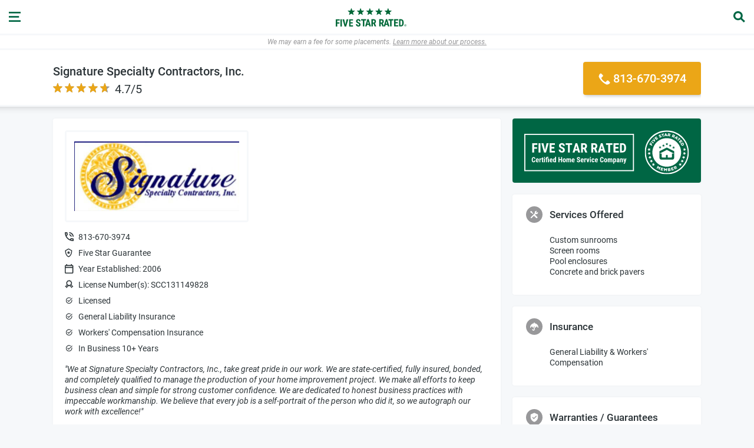

--- FILE ---
content_type: text/html; charset=utf-8
request_url: https://www.fivestarrated.com/pool-enclosures/tampa/signature-specialty-contractors-inc
body_size: 44291
content:
<!DOCTYPE html>
<html lang="en">
<head>
    <!-- Google Tag Manager -->
    <script>
        (function (w, d, s, l, i) {
            w[l] = w[l] || []; w[l].push({
                'gtm.start':
                    new Date().getTime(), event: 'gtm.js'
            }); var f = d.getElementsByTagName(s)[0],
                j = d.createElement(s), dl = l != 'dataLayer' ? '&l=' + l : ''; j.async = true; j.src =
                    'https://www.googletagmanager.com/gtm.js?id=' + i + dl; f.parentNode.insertBefore(j, f);
        })(window, document, 'script', 'dataLayer', 'GTM-KFWXKNC');</script>
    <!-- End Google Tag Manager -->

    <script src="https://www.google.com/recaptcha/api.js?render=6Lde180ZAAAAAEEuG7r6MrGnMwOyhRtP09m5S6WJ"></script>
    <meta charset="utf-8" />

    <!-- Open Graph markup (facebook, etc.) -->
    <meta property="og:image" content="https://www.fivestarrated.com/Content/images/FSR_Logo.png" />
    <meta property="og:image:width" content="468" />
    <meta property="og:image:height" content="120" />
    <meta property="og:image:type" content="image/png" />

    <meta name="viewport" content="width=device-width, initial-scale=1.0">



        <meta name="description" content="Five Star Rated trusts Signature Specialty Contractors, Inc., a top-rated pool enclosures company in Tampa. All Five Star Rated companies are backed by our guarantee, so call today!" />



    <title>Signature Specialty Contractors, Inc. - A Guaranteed Pool Enclosures Company in Tampa | Five Star Rated</title>

    <link rel="apple-touch-icon" sizes="180x180" href="/apple-touch-icon.png" />
    <link rel="icon" type="image/png" sizes="16x16" href="/favicon-16x16.png" />
    <link rel="icon" type="image/png" sizes="32x32" href="/favicon-32x32.png" />
    <link rel="icon" type="image/png" sizes="192x192" href="/android-chrome-192x192.png" />
    <link rel="icon" type="image/png" sizes="512x512" href="/android-chrome-512x512.png" />
    <meta name="theme-color" content="#ffffff" />

    <link href="/Content/css?v=o_MFR7iGa4PqBHIsbtCnh1IzpebMbctForciyPz98J41" rel="stylesheet"/>

    <script src="/bundles/modernizr?v=wBEWDufH_8Md-Pbioxomt90vm6tJN2Pyy9u9zHtWsPo1"></script>


    
    <link href="/Content/company?v=U7-ByJFXTJ6nY-LUqz_h93bWwzTCUaSRaFv8G51ipeQ1" rel="stylesheet"/>



    <script type="application/ld+json">
        {
        "@context" : "http://schema.org",
        "@type" : "Organization",
        "logo" : "https://www.fivestarrated.com/Content/images/FSR_Logo.png",
        "name" : "Five Star Rated",
        "url" : "https://www.fivestarrated.com"
        }
    </script>
    <!-- Axeptio Cookie Consent Widget -->
    <script>
        window.axeptioSettings = {
        clientId: "691fbed57042e3a499a3713c",
        cookiesVersion: "b477e94e-1cda-4d63-9d64-b580ad0fe91c",
        googleConsentMode: {
            default: {
            analytics_storage: "denied",
            ad_storage: "denied",
            ad_user_data: "denied",
            ad_personalization: "denied",
            wait_for_update: 500
            }
        }
        };
        
        (function(d, s) {
        var t = d.getElementsByTagName(s)[0], e = d.createElement(s);
        e.async = true; e.src = "//static.axept.io/sdk.js";
        t.parentNode.insertBefore(e, t);
        })(document, "script");
    </script>
</head>
<body>
    <!-- Google Tag Manager (noscript) -->
    <noscript>
        <iframe src="https://www.googletagmanager.com/ns.html?id=GTM-KFWXKNC"
                height="0" width="0" style="display:none;visibility:hidden"></iframe>
    </noscript>
    <!-- End Google Tag Manager (noscript) -->

    <div class="nav-container">
        
<div class="navbar-shadow"></div>

<div class="navbar-fsr">
    <div class="nav-logo-container">
        <a href="/">
            <img class="nav-logo" src="/Content/images/navigation/FSR-Wordmark-registered.svg" alt="Five Star Rated" />
        </a>
    </div>
    <ul id="accordion">
        <li class="nav-menu">
            <div class="nav-item-container nav-dropdown find-a-company">
                <span class="nav-item" id="nav-find-company">Find a Pro</span>
                <div class="dropdown-gap-filler"></div>
                    <div class="dropdown-content dropdown-find-a-company">
                        
<form action="/Category/ZipSearch" method="post">                                <div class="zipcode-search-header">What is the location of your project?</div>
                                <div class="zipcode-search-container">
                                    <input type="hidden" name="categoryId" value="62" />
                                                                            <input type="hidden" name="isPPC" value="False" />
                                    <input type="text" placeholder="Type in your ZIP Code" class="zipcode-search-textbox" name="zipCode" pattern="[0-9]*" minlength="5" maxlength="5" title="Please enter a 5-digit ZIP Code" required />
                                    <input type="submit" class="zipcode-search-button" value="Next" />
                                </div>
</form>                    </div>
            </div>
            <div class="nav-item-container nav-dropdown about-us">
                <span class="nav-item">About<span class="glyphicon glyphicon-chevron-down"></span></span>
                <div class="dropdown-gap-filler"></div>
                <div class="dropdown-content dropdown-about-us">
                    <div class="about-us-menu">
                        <div class="about-us-header">About Us</div>
                        <ul>
                            <li>
                                <a href='/about-us'>Our Story</a>
                            </li>
                            <li>
                                <a id="about-us-link" href='/about-us#research'>Research Process</a>
                            </li>
                            <li>
                                <a href="/guarantee">Five Star Guarantee</a>
                            </li>
                        </ul>
                    </div>
                    <div class="about-us-divider"></div>
                    <div class="about-us-cities">
                        <div class="about-us-header">Metro Areas We Serve</div>
                        <div class="cities-container">
                            <div class="row">
                                <div><a href="/atlanta"><div class="city-link atlanta">Atlanta, GA</div></a></div>
                                <div><a href="/chicago"><div class="city-link chicago">Chicago, IL</div></a></div>
                                <div><a href="/boulder-36-corridor"><div class="city-link boulder">Boulder, CO</div></a></div>
                                <div><a href="/colorado-springs"><div class="city-link coloradosprings">Colorado Springs, CO</div></a></div>
                                <div><a href="/denver"><div class="city-link denver">Denver, CO</div></a></div>
                            </div>
                            <div class="row">
                                <div><a href="/northern-colorado"><div class="city-link northerncolorado">Northern Colorado</div></a></div>
                                <div><a href="/southeast-florida"><div class="city-link southeastflorida">Ft Lauderdale /<br />West Palm Beach, FL</div></a></div>
                                <div><a href="/fort-myers-naples"><div class="city-link naples">Ft. Myers / Naples, FL</div></a></div>
                                <div><a href="/jacksonville"><div class="city-link jacksonville">Jacksonville, FL</div></a></div>
                                <div><a href="/orlando"><div class="city-link orlando">Orlando, FL</div></a></div>
                            </div>
                            <div class="row">
                                <div><a href="/sarasota-bradenton"><div class="city-link sarasota">Sarasota / Bradenton, FL</div></a></div>
                                <div><a href="/stpetersburg"><div class="city-link stpetersburg">St. Petersburg, FL</div></a></div>
                                <div><a href="/tampa"><div class="city-link tampa">Tampa, FL</div></a></div>
                                <div><a href="/dallas"><div class="city-link dallas">Dallas, TX</div></a></div>
                                <div><a href="/houston"><div class="city-link houston">Houston, TX</div></a></div>
                            </div>
                            <div class="row">
                                <div><a href="/minneapolis"><div class="city-link minneapolis">Minneapolis, MN</div></a></div>
                                <div><a href="/maryland-dc"><div class="city-link washington">Maryland / DC</div></a></div>
                                <div><a href="/northern-virginia"><div class="city-link nova">Northern Virginia</div></a></div>
                            </div>
                        </div>
                    </div>
                </div>
            </div>
            <div class="nav-item-container blog"><a class="nav-item" href="/blog">Blog</a></div>
            <div class="nav-item-container our-guarantee"><a class="nav-item" href="/guarantee">Guarantee</a></div>
            <div class="nav-item-container join">
                <a class="nav-item" href="https://pages.fivestarrated.com/apply" target="_blank">
                    <div class="nav-join-btn">
                        Join Five Star Rated
                    </div>
                </a>
            </div>
                <div class="nav-item-container search">
                    <button class="nav-search-btn"></button>
                </div>
        </li>
    </ul>
</div>

    <div class="navbar-search">
        <div class="navbar-search-shadow"></div>
        <div class="navbar-search-form-container">
<form action="/Home/Search" method="post">                <input type="text" class="nav-search-textbox" placeholder="Search..." name="searchTerm" required />
                <div class="search-icon">
                    <input type="submit" class="nav-search-btn" value="" />
                </div>
</form>        </div>
    </div>


<div class="navbar-footer" itemscope itemtype="http://schema.org/BreadcrumbList">
    <div class="nav-breadcrumb">

        <div itemprop="itemListElement" itemscope itemtype="http://schema.org/ListItem" class="nav-breadcrumb-root">
            <a itemprop="item" href="https://www.fivestarrated.com"><span itemprop="name">Five Star Rated</span></a>
            <meta itemprop="position" content="1" />
        </div>

                <div class="nav-item" itemprop="itemListElement" itemscope itemtype="http://schema.org/ListItem">
                    <a itemprop="item" href="https://www.fivestarrated.com/tampa">
                        <span itemprop="name">Tampa</span>
                    </a>
                    <meta itemprop="position" content="2" /><span>></span>
                </div>
                <div class="nav-item" itemprop="itemListElement" itemscope itemtype="http://schema.org/ListItem">
                    <a itemprop="item" href="https://www.fivestarrated.com/pool-enclosures/tampa">
                        <span itemprop="name">Pool Enclosures</span>
                    </a>
                    <meta itemprop="position" content="3" /><span>></span>
                </div>
                <div class="nav-item" itemprop="itemListElement" itemscope itemtype="http://schema.org/ListItem">
                    <a itemprop="item" href="https://www.fivestarrated.com/pool-enclosures/tampa">
                        <span itemprop="name">Signature Specialty Contractors, Inc.</span>
                    </a>
                    <meta itemprop="position" content="4" />
                </div>
<div class="nav-item-zip">
    <div class="nav-area-container-area">
        <img src="/Content/images/navigation/Geo Pin.svg" />
        <span class="nav-area-change-label">Enter your ZIP Code</span>
        <button class="nav-area-change-btn">Edit</button>
    </div>

    <div class="nav-area-container-zip">
        <img src="/Content/images/navigation/Geo Pin.svg" />
        <div class="nav-zip-container">
<form action="/Category/ZipSearch" method="post">                    <input type="hidden" name="categoryId" value="62" />
                        <input type="hidden" name="isPPC" value="False" />
                    <input type="text" class="nav-textbox" placeholder="" name="zipCode" pattern="[0-9]*" minlength="5" maxlength="5" title="Please enter a 5-digit ZIP Code" required />
                    <input type="submit" class="nav-submit" value="Submit" />
</form>        </div>
    </div>
</div>
            <div class="nav-disclosure">
                <span class="disclosure-text">We may earn a fee for some placements. <span class="disclosure-link"><a href="/about-us#research" target="_blank">Learn more about our process.</a></span></span>
            </div>

    </div>
</div>

    </div>
    <div class="nav-container-mobile">
        <div class="mob-navbar-shadow"></div>

<div class="mob-navbar-fsr">
    <div class="hmbrgr-switch">
    </div>

    <div class="logo-container">
        <a href="/">
            <img src="/Content/images/navigation/FSR-Wordmark-registered.svg" alt="Home" />
        </a>
    </div>
    
        <div class="search-switch">
            <button class="mob-nav-search-btn"></button>
        </div>
</div>

<div class="mob-navbar-footer">
    <div class="nav-disclosure">
        <span class="disclosure-text">We may earn a fee for some placements. <span class="disclosure-link"><a href="/about-us#research" target="_blank">Learn more about our process.</a></span></span>
    </div>
</div>

    <div class="mob-navbar-search">
        <div class="navbar-search-form-container">
<form action="/Home/Search" method="post">                <input type="text" class="nav-search-textbox" placeholder="Search..." name="searchTerm" required />
                <div class="search-icon">
                    <input type="submit" class="nav-search-btn" value="" />
                </div>
</form>        </div>
    </div>

<div class="mob-navbar-disabler"></div>
<div class="mob-navbar-menu">
    <div class="mob-navbar-close">
    </div>

        <div class="mob-navbar-zip">
            <div class="nav-item-zip">
    <div class="nav-area-container-area">
        <img src="/Content/images/navigation/Geo Pin.svg" />
        <span class="nav-area-change-label">Enter your ZIP Code</span>
        <button class="nav-area-change-btn">Edit</button>
    </div>

    <div class="nav-area-container-zip">
        <img src="/Content/images/navigation/Geo Pin.svg" />
        <div class="nav-zip-container">
<form action="/Category/ZipSearch" method="post">                    <input type="hidden" name="categoryId" value="62" />
                        <input type="hidden" name="isPPC" value="False" />
                    <input type="text" class="nav-textbox" placeholder="" name="zipCode" pattern="[0-9]*" minlength="5" maxlength="5" title="Please enter a 5-digit ZIP Code" required />
                    <input type="submit" class="nav-submit" value="Submit" />
</form>        </div>
    </div>
</div>

        </div>
    

    <div class="menu-item nav-dropdown menu-item-find-company">
        <span class="item-title">Find a Pro</span> <span class="glyphicon glyphicon-chevron-down"></span>
    </div>
    <div class="submenu find-a-company">
        <div class="submenu-container">
            <div class="find-company-header">
                Select a Category
            </div>
            <div class="submenu-shadowbox"></div>
            <div class="submenu-items">
                <div class="top-categories">
                    <img src="/Content/images/navigation/Top Categories.svg" /> Top Categories
                </div>

                    <div class="submenu-item"><a href="/air-conditioning-and-heating-contractors/tampa">Air Conditioning &amp; Heating</a></div>
                    <div class="submenu-item"><a href="/electrical-contractors/tampa">Electrical Contractors</a></div>
                    <div class="submenu-item"><a href="/pest-control/tampa">Pest Control</a></div>
                    <div class="submenu-item"><a href="/plumbing-contractors/tampa">Plumbing Contractors</a></div>
                    <div class="submenu-item"><a href="/roofers/tampa">Roofers</a></div>
                    <div class="submenu-item"><a href="/tree-services/tampa">Tree Services</a></div>

            </div>
        </div>
    </div>

    <div class="mob-divider"></div>
    <div class="menu-item nav-dropdown">
        About <span class="glyphicon glyphicon-chevron-down"></span>
    </div>
    <div class="submenu about-us">
        <div class="submenu-container">
            <div class="submenu-shadowbox"></div>
            <div class="submenu-items">
                <div class="submenu-item"><a href="/about-us">Our Story</a></div>
                <div class="submenu-item"><a id="about-us-link-mobile" href="/about-us#research">Research Process</a></div>
                <div class="submenu-item">Metros Served</div>
                <div class="about-us-cities">
                    <div><a href="/atlanta">Atlanta GA</a></div>
                    <div><a href="/chicago">Chicago IL</a></div>
                    <div><a href="/boulder-36-corridor">Boulder CO</a></div>
                    <div><a href="/colorado-springs">Colorado Springs CO</a></div>
                    <div><a href="/denver">Denver CO</a></div>
                    <div><a href="/northern-colorado">Northern Colorado</a></div>
                    <div><a href="/southeast-florida">Ft Lauderdale FL</a></div>
                    <div><a href="/fort-myers-naples">Ft. Myers / Naples FL</a></div>
                    <div><a href="/jacksonville">Jacksonville FL</a></div>
                    <div><a href="/orlando">Orlando FL</a></div>
                    <div><a href="/sarasota-bradenton">Sarasota / Bradenton FL</a></div>
                    <div><a href="/stpetersburg">St Petersburg FL</a></div>
                    <div><a href="/tampa">Tampa FL</a></div>
                    <div><a href="/southeast-florida">West Palm Beach FL</a></div>
                    <div><a href="/dallas">Dallas TX</a></div>
                    <div><a href="/houston">Houston TX</a></div>
                    <div><a href="/minneapolis">Minneapolis MN</a></div>
                    <div><a href="/maryland-dc">Maryland / DC</a></div>
                    <div><a href="/northern-virginia">Northern Virginia</a></div>
                </div>
            </div>
        </div>
    </div>

    <div class="mob-divider"></div>

    <div class="menu-item"><a href="/blog">Blog</a> </div>
    <div class="mob-divider"></div>

    <div class="menu-item"><a href="/guarantee">Guarantee</a></div>
    <div class="mob-divider"></div>


    <div class="menu-item join">
        <a class="nav-item" href="https://pages.fivestarrated.com/apply" target="_blank">
            <div class="nav-join-btn">
                Join Five Star Rated
            </div>
        </a>
    </div>
</div>


    </div>
    <div class="fsr-container">
        





<div class="company-page-container" itemscope itemtype="http://schema.org/HomeAndConstructionBusiness">
    <div class="company-banner-container">
        <div class="company-banner-shadow"></div>

        <div class="company-banner">
            <div class="banner-top">
                    <div class="company-name-rating">
                        <div itemprop="aggregateRating" itemscope itemtype="http://schema.org/AggregateRating">
                            <meta itemprop="bestRating" content="5" />
                            <meta itemprop="worstRating" content="1" />
                            <meta itemprop="reviewCount" content="4" />

                            <h1 class="company-name" itemprop="itemReviewed">Signature Specialty Contractors, Inc.</h1>
                                <div class="company-rating">
                                    <div class="company-rating-stars">
                                        <span class="score" data-score="4.7"></span>
                                    </div>
                                    <div class="rating">
                                        <span itemprop="ratingValue">4.7</span>/5
                                    </div>
                                </div>
                        </div>
                    </div>
                <a href="tel:813-670-3974">
                    <div class="phone-container">
                        <img src="/Content/images/category/phone-icon-white.svg" /><span itemprop="telephone" class="phone" x-ms-format-detection="none">813-670-3974</span>
                    </div>
                </a>
            </div>
        </div>
    </div>

    <div class="mobile-page-navigation-container">
        <div class="mobile-page-navigation">
            <div class="active-tab"><a href="#ovrv">Overview</a></div>
            <div><a href="#dtls">Details</a></div>
            <div><a href="#rvws">Reviews</a></div>
        </div>
    </div>


    <div class="mobile-page-call-button">
        <a href="tel:813-670-3974">
            <div class="call-button">
                <img src="/Content/images/category/phone-icon-white.svg" />Call Now
            </div>
        </a>
    </div>

    <div class="company-page-content-container">
        <a class="anchor anchor-overview" name="ovrv"></a>

        <div class="content-block">
            <meta itemprop="name" content="Signature Specialty Contractors, Inc." />

            <div class="column-left">
                <div class="company-info">
                    <div class="info-col-left">
                            <div class="company-logo">
                                <img itemprop="image" src="https://fsrassets.s3.amazonaws.com/assets/companylogo/212/cdb0e5ec-4a38-4f07-8c02-3e3e3a6bb79d.jpg" alt="" />
                            </div>

                        <ul class="feature-list">
                            <li class="phone">813-670-3974</li>
                            <li class="guarantee">Five Star Guarantee</li>
                                <li class="year">Year Established: 2006</li>
                                                            <li class="license">License Number(s): SCC131149828</li>
                                                            <li class="feature">Licensed</li>
                                <li class="feature">General Liability Insurance</li>
                                <li class="feature">Workers&#39; Compensation Insurance</li>
                                <li class="feature">In Business 10+ Years</li>
                        </ul>
                    </div>
                    <div class="info-col-right">
                        <div class="company-quote">
"We at Signature Specialty Contractors, Inc., take great pride in our work. We are state-certified, fully insured, bonded, and completely qualified to manage the production of your home improvement project. We make all efforts to keep business clean and simple for strong customer confidence. We are dedicated to honest business practices with impeccable workmanship. We believe that every job is a self-portrait of the person who did it, so we autograph our work with excellence!"                                    <br /><br />
                                    <span class="author">
                                        <span>Michael Gigante, Owner</span>
                                    </span>
                        </div>
                    </div>
                </div>

                <div class="guarantee">
                    <img class="guarantee-shield" src="/Content/images/company-page/FSR Guarantee Shield.svg" />
                    <img class="guarantee-shield-mobile" src="/Content/images/company-page/FSR Guarantee Shield - Mobile.svg" />
                    <div class="guarantee-header">
                        Five Star Guarantee
                    </div>
                    <div class="guarantee-text">
                        We stand behind every Five Star Rated company with <b>Our Guarantee</b>. We've done the research for you and identified the best home service pros in your neighborhood.
                        <div class="guarantee-links">
                            <a href="/guarantee" target="_blank">Register for Free</a> | <a href="/guarantee" target="_blank">Learn more</a> | <a href="/guarantee-terms" target="_blank">Terms & Conditions</a>
                        </div>
                    </div>
                </div>
                    <div id="reviews" class="reviews">
                        <a class="anchor anchor-reviews" name="rvws"></a>
                        <div class="reviews-header">
                            <span>Homeowner Reviews</span>
                        </div>
                        <div class="info-container">
                                <div itemprop="review" itemscope itemtype="http://schema.org/Review" class="review">
            <div class="review-title">
                <span itemprop="author">Tia M.</span>
            </div>
        <div itemprop="reviewRating" itemscope itemtype="http://schema.org/Rating">
            <meta itemprop="ratingValue" content="5">
        </div>
        <div class="review-rating">
<img src="/Content/images/company-page/review-gold-star.svg" /><img src="/Content/images/company-page/review-gold-star.svg" /><img src="/Content/images/company-page/review-gold-star.svg" /><img src="/Content/images/company-page/review-gold-star.svg" /><img src="/Content/images/company-page/review-gold-star.svg" />                        <span class="verified"></span>
        </div>
        <div class="review-body">
            <p itemprop="reviewBody">“I highly recommend Signature Specialty Contractors. Their team did our lanai project. We couldn't be happier with the quality of the work.”</p>
        </div>
    </div>
    <div itemprop="review" itemscope itemtype="http://schema.org/Review" class="review">
            <div class="review-title">
                <span itemprop="author">Richard K.</span>
            </div>
        <div itemprop="reviewRating" itemscope itemtype="http://schema.org/Rating">
            <meta itemprop="ratingValue" content="5">
        </div>
        <div class="review-rating">
<img src="/Content/images/company-page/review-gold-star.svg" /><img src="/Content/images/company-page/review-gold-star.svg" /><img src="/Content/images/company-page/review-gold-star.svg" /><img src="/Content/images/company-page/review-gold-star.svg" /><img src="/Content/images/company-page/review-gold-star.svg" />                        <span class="verified"></span>
        </div>
        <div class="review-body">
            <p itemprop="reviewBody">“The professionalism, skill, and customer service displayed were unmatched! I will highly recommend the company to anyone interested in their services!”</p>
        </div>
    </div>
    <div itemprop="review" itemscope itemtype="http://schema.org/Review" class="review">
            <div class="review-title">
                <span itemprop="author">Tim S.</span>
            </div>
        <div itemprop="reviewRating" itemscope itemtype="http://schema.org/Rating">
            <meta itemprop="ratingValue" content="5">
        </div>
        <div class="review-rating">
<img src="/Content/images/company-page/review-gold-star.svg" /><img src="/Content/images/company-page/review-gold-star.svg" /><img src="/Content/images/company-page/review-gold-star.svg" /><img src="/Content/images/company-page/review-gold-star.svg" /><img src="/Content/images/company-page/review-gold-star.svg" />                        <span class="verified"></span>
        </div>
        <div class="review-body">
            <p itemprop="reviewBody">“I would highly recommend Signature Specialty Contractors because of their professionalism, quality of work, timing, and communication.”</p>
        </div>
    </div>
    <div itemprop="review" itemscope itemtype="http://schema.org/Review" class="review">
            <div class="review-title">
                <span itemprop="author">Lauren D.</span>
            </div>
        <div itemprop="reviewRating" itemscope itemtype="http://schema.org/Rating">
            <meta itemprop="ratingValue" content="5">
        </div>
        <div class="review-rating">
<img src="/Content/images/company-page/review-gold-star.svg" /><img src="/Content/images/company-page/review-gold-star.svg" /><img src="/Content/images/company-page/review-gold-star.svg" /><img src="/Content/images/company-page/review-gold-star.svg" /><img src="/Content/images/company-page/review-gold-star.svg" />                        <span class="verified"></span>
        </div>
        <div class="review-body">
            <p itemprop="reviewBody">“Signature Specialty Contractors did a fantastic job. I wanted a simple screened-in porch, and they gave me exactly what I wanted. Great team, great job.”</p>
        </div>
    </div>

                        </div>
                        <div class="loading">
                            <p><img src="/Content/images/company-page/loading.svg"></p>
                        </div>
                    </div>
            </div>

            <div class="column-right">
                <div class="company-info-mobile">
                        <div class="company-logo">
                            <img src="https://fsrassets.s3.amazonaws.com/assets/companylogo/212/cdb0e5ec-4a38-4f07-8c02-3e3e3a6bb79d.jpg" alt="" />
                        </div>

                    <ul class="feature-list">
                        <li class="phone">813-670-3974</li>
                        <li class="guarantee">Five Star Guarantee</li>

                            <li class="year">Year Established: 2006</li>
                                                    <li class="license">License Number(s): SCC131149828</li>
                                                    <li class="feature">Licensed</li>
                            <li class="feature">General Liability Insurance</li>
                            <li class="feature">Workers&#39; Compensation Insurance</li>
                            <li class="feature">In Business 10+ Years</li>
                    </ul>
                    <div class="company-quote">
"We at Signature Specialty Contractors, Inc., take great pride in our work. We are state-certified, fully insured, bonded, and completely qualified to manage the production of your home improvement project. We make all efforts to keep business clean and simple for strong customer confidence. We are dedicated to honest business practices with impeccable workmanship. We believe that every job is a self-portrait of the person who did it, so we autograph our work with excellence!"                                <br /><br />
                                <span class="author">
                                    <span>Michael Gigante, Owner</span>
                                </span>
                    </div>
                </div>

                <div class="company-cert">
                    <a class="anchor anchor-details" name="dtls"></a>
                    <img src="/Content/images/company-page/FSR Certified Badge.svg" />
                </div>

                
                    <div class="company-info-small">
                        <div class="info-header">
                            <img src="/Content/images/company-page/Services Offered Icon.svg" />Services Offered
                        </div>
                        Custom sunrooms<br>Screen rooms<br>Pool enclosures<br>Concrete and brick pavers
                    </div>

                    <div class="company-info-small">
                        <div class="info-header">
                            <img src="/Content/images/company-page/Insurance Icon.svg" />Insurance
                        </div>
                        General Liability &amp; Workers' Compensation
                    </div>

                    <div class="company-info-small">
                        <div class="info-header">
                            <img src="/Content/images/company-page/Warranties and Guarantees Icon.svg" />Warranties / Guarantees
                        </div>
                        One-year warranty on workmanship<br>Individual product warranties vary from 2 to 20 years
                    </div>


                    <div class="company-info-small">
                        <div class="info-header">
                            <img src="/Content/images/company-page/Recognitions Icon.svg" />Recognitions
                        </div>
                        A+ Rated and Accredited with the BBB<br>Super Service Award winner
                    </div>
            </div>
        </div>
    </div>
</div>

    </div>

    <footer class="footer" style="">
    <div class="footer-container-top">
        <div class="row">
            <div class="col-xs-12">
                <div class="newsletter-field-label">
                    Stay connected with us!
                </div>
                <div class="newsletter-field-container">
<form action="/Subscribe/NewsletterSubmitByEmail" data-racaptchaaction="stay_connected" method="post">                        <input type="email" class="newsletter-textbox" placeholder="Enter email address" name="newsletterEmail" required />
                        <input type="hidden" name="recaptureToken" />
                        <button type="submit" class="newsletter-button submit-button">
                            <span class="btn-text">Sign&nbsp;Up</span>
                        </button>
</form>                </div>
            </div>
        </div>
    </div>
    <div class="footer-container-text">
        <div class="row">
            <div class="col-xs-4">
                <a href="/"><img class="logo" src="/Content/images/navigation/FSR-Wordmark-registered.svg" alt="Five Star Rated" /></a>
            </div>
            <div class="col-xs-3">
                <h2>Five Star Rated</h2>
                <ul>
                    <li> <a href="/about-us">Our Story</a></li>
                    <li> <a href="/about-us#research">Research Process</a></li>
                    <li> <a href="/about-us#metros">Metros Served</a></li>
                    <li> <a href="/guarantee">Five Star Guarantee</a></li>
                </ul>
            </div>
            <div class="col-xs-2">
                <h2>Resources</h2>
                <ul>
                    <li> <a href="https://help.fivestarrated.com/homeowner-topics/consumer-tips/" target="_blank">Homeowner Tips</a></li>
                    <li> <a href="https://help.fivestarrated.com" target="_blank">Help Center</a></li>
                </ul>
            </div>
            <div class="col-xs-2">
                <h2>Connect</h2>
                <ul>
                    <li> <a href="/contact-us">Contact Us</a></li>
                    <li> <a href="https://careers.evercommerce.com" target="_blank">Career</a></li>
                    <li> <a href="/subscribe#newsletter">Newsletter</a></li>
                    <li> <a href="/subscribe">Guidebook</a></li>
                </ul>
            </div>
            <div class="col-xs-1 footer-companies">
                <h2>Companies</h2>
                <ul>
                    <li> <a href="https://pages.fivestarrated.com/apply" target="_blank">Apply Now</a></li>
                    <li> <a href="https://app.everconnect.com/login" target="_blank">EverConnect Portal</a></li>
                </ul>
            </div>
        </div>
    </div>
    <div class="footer-container-bottom">
        <div class="footer-bottom">
            <span class="copyright">© 2007-2026 Five Star Rated, LLC. All Rights Reserved.</span>
            <span class="additional-links">
                <a href="/do-not-sell">Do Not Sell</a>
                <a href="/privacy-policy">Privacy Policy</a>
                <a href="/terms-of-service">Disclaimer</a>
            </span>
        </div>
    </div>
</footer>
    <footer class="footer-mobile" style="">
    <div class="footer-container-top">
        <div>
            <div class="newsletter-field-label">
                Stay connected with us!
            </div>
            <div class="newsletter-field-container">
<form action="/Subscribe/NewsletterSubmitByEmail" data-racaptchaaction="stay_connected" method="post">                    <input type="email" class="newsletter-textbox" placeholder="Enter email address" name="newsletterEmail" required />
                    <input type="hidden" name="recaptureToken" />
                    <button type="submit" class="newsletter-button submit-button">
                        <span class="btn-text">Sign&nbsp;Up</span>
                    </button>
</form>            </div>
        </div>
    </div>
    <div class="footer-logo">
        <a href="/"><img class="logo" src="/Content/images/navigation/FSR-Wordmark-registered.svg" alt="Five Star Rated" /></a>
    </div>
    <div class="footer-accordion">
        <h3>Five Star Rated</h3>
        <div>
            <ul>
                <li> <a href="/about-us">Our Story</a></li>
                <li> <a href="/about-us#research">Research Process</a></li>
                <li> <a href="/about-us#metros">Metros Served</a></li>
                <li> <a href="/guarantee">Five Star Guarantee</a></li>
            </ul>
        </div>
        <h3>Resources</h3>
        <div>
            <ul>
                <li> <a href="https://help.fivestarrated.com/homeowner-topics/consumer-tips/" target="_blank">Homeowner Tips</a></li>
                <li> <a href="https://help.fivestarrated.com" target="_blank">Help Center</a></li>
            </ul>
        </div>
        <h3>Connect</h3>
        <div>
            <ul>
                <li> <a href="/contact-us">Contact Us</a></li>
                <li> <a href="https://careers.evercommerce.com" target="_blank">Career</a></li>
                <li> <a href="/subscribe#newsletter">Newsletter</a></li>
                <li> <a href="/subscribe">Guidebook</a></li>
            </ul>
        </div>
    </div>
    <div class="footer-companies">
        <h3>Companies</h3>
        <div>
            <ul>
                <li> <a href="https://pages.fivestarrated.com/apply" target="_blank">Apply Now</a></li>
                <li> <a href="https://app.everconnect.com/login" target="_blank">EverConnect Portal</a></li>
            </ul>
        </div>
    </div>
    <div class="footer-container-bottom">
        <div class="copyright">
            © 2007-2026 Five Star Rated, LLC. All Rights Reserved.
        </div>
        <div class="additional-links">
            <a href="/do-not-sell">Do Not Sell</a>
            <a href="/privacy-policy">Privacy Policy</a>
            <a href="/terms-of-service">Disclaimer</a>
        </div>
    </div>
</footer>
  

    <script src="/bundles/jquery?v=Y9IJuh_0L0E-gJL0EAY25fd04HhKm0gu0CwGCzsGJNw1"></script>

    <script src="/bundles/site?v=wsds3dLNfOC9TsFCMZxXd70zjD8lDeLWqGpYz3yitZM1"></script>

    <script src="/bundles/navigation?v=Ooqrc8nAE43558MuFb9kQHaIyZ1pqqWH47iu_Z4RTzM1"></script>

    <script src="/bundles/bootstrap?v=J1WbSXj1nvNdiF0Hk5lMKgVOOCtKYco4x3GEM9ue_JM1"></script>


    <script src="/bundles/jqueryval?v=nU0D_69McE00rVtZJmr3LAOsCjfbjJFdVqEkjBxFuys1"></script>

    <script src="/bundles/jqueryajax?v=OogFi3g5HLuGIHAgSqPk_6zluJg3HjxNAuUL0uNC8a81"></script>


    
    <script type="text/javascript">
        var page = 1; // we start with the first page already loaded via model
        var _inCallback = false;

        $.fn.stars = function () {
            return $(this).each(function () {
                var val = parseFloat($(this).data('score'));
                var valDecimal = val % 1;
                var starWidth = 20;
                var size = Math.max(0, (Math.min(5, val))) * starWidth - (4 * valDecimal); // "(4 * valDecimal" is to account for the stars being 16px and the svg 20px wide
                var $span = $('<span />').width(size);
                $(this).html($span);
            });
        }

        var clearFilters = function () { };

        $(document).ready(function () {
            $('.company-rating-stars .score').stars();
        });

        function loadTestimonials() {
            if (page * 100 > 4)
                return;

            if (page > -1 && !_inCallback) {
                _inCallback = true;
                $('.loading').show();

                var link = "/Contractor/GetTestimonials?contractorId=212";

                $.get(link + "&page=" + page, function (data) {
                    if (data != '') {
                        if (page === 0)
                            $($('#reviews').find('.info-container')[0]).html(data);
                        else
                            $($('#reviews').find('.info-container')[0]).append(data);
                    }
                    else {
                        page = -1;
                    }

                    page++;
                    _inCallback = false;
                    $('.loading').hide();
                });
            }
        }

        

        // hightlight active tab
        $(window).on('scroll', function () {
            var currentAnchorOffset = 0;
            var anchorName = 'ovrv'; // default active tab

            $('.anchor').each(function () {
                if ($(window).scrollTop() >= ($(this).offset().top - 5) && $(this).offset().top >= currentAnchorOffset) {
                    currentAnchorOffset = $(this).offset().top;
                    anchorName = $(this).attr('name');

                }
            });

            var alreadyActive = $('.mobile-page-navigation .active-tab a').attr('href').substring(1); // remove '#'
            if (alreadyActive != anchorName) {
                $('.mobile-page-navigation div').removeClass('active-tab');
                $('.mobile-page-navigation a[href="#' + anchorName + '"]').parent('div').addClass('active-tab');
                //console.log(anchorName + ' ' + currentAnchorOffset + ' ' + $(window).scrollTop());
            }
        });
    </script>


    <script type="text/javascript">
        piAId = '62992';
        piCId = '57895';

        (function () {
            function async_load() {
                var s = document.createElement('script'); s.type = 'text/javascript';
                s.src = ('https:' == document.location.protocol ? 'https://pi' : 'http://cdn') + '.pardot.com/pd.js';
                var c = document.getElementsByTagName('script')[0]; c.parentNode.insertBefore(s, c);
            }
            if (window.attachEvent) { window.attachEvent('onload', async_load); }
            else { window.addEventListener('load', async_load, false); }
        })();
    </script>

    <!-- AccessiBe Accessibility Widget -->
    <script>
        (function(){
            var s = document.createElement('script');
            var h = document.querySelector('head') || document.body;
            s.src = 'https://acsbapp.com/apps/app/dist/js/app.js';
            s.async = true;
            s.onload = function(){ acsbJS.init(); };
            h.appendChild(s);
        })();
    </script>
    
</body>
</html>


--- FILE ---
content_type: text/html; charset=utf-8
request_url: https://www.google.com/recaptcha/api2/anchor?ar=1&k=6Lde180ZAAAAAEEuG7r6MrGnMwOyhRtP09m5S6WJ&co=aHR0cHM6Ly93d3cuZml2ZXN0YXJyYXRlZC5jb206NDQz&hl=en&v=PoyoqOPhxBO7pBk68S4YbpHZ&size=invisible&anchor-ms=20000&execute-ms=30000&cb=pci010shchuq
body_size: 48924
content:
<!DOCTYPE HTML><html dir="ltr" lang="en"><head><meta http-equiv="Content-Type" content="text/html; charset=UTF-8">
<meta http-equiv="X-UA-Compatible" content="IE=edge">
<title>reCAPTCHA</title>
<style type="text/css">
/* cyrillic-ext */
@font-face {
  font-family: 'Roboto';
  font-style: normal;
  font-weight: 400;
  font-stretch: 100%;
  src: url(//fonts.gstatic.com/s/roboto/v48/KFO7CnqEu92Fr1ME7kSn66aGLdTylUAMa3GUBHMdazTgWw.woff2) format('woff2');
  unicode-range: U+0460-052F, U+1C80-1C8A, U+20B4, U+2DE0-2DFF, U+A640-A69F, U+FE2E-FE2F;
}
/* cyrillic */
@font-face {
  font-family: 'Roboto';
  font-style: normal;
  font-weight: 400;
  font-stretch: 100%;
  src: url(//fonts.gstatic.com/s/roboto/v48/KFO7CnqEu92Fr1ME7kSn66aGLdTylUAMa3iUBHMdazTgWw.woff2) format('woff2');
  unicode-range: U+0301, U+0400-045F, U+0490-0491, U+04B0-04B1, U+2116;
}
/* greek-ext */
@font-face {
  font-family: 'Roboto';
  font-style: normal;
  font-weight: 400;
  font-stretch: 100%;
  src: url(//fonts.gstatic.com/s/roboto/v48/KFO7CnqEu92Fr1ME7kSn66aGLdTylUAMa3CUBHMdazTgWw.woff2) format('woff2');
  unicode-range: U+1F00-1FFF;
}
/* greek */
@font-face {
  font-family: 'Roboto';
  font-style: normal;
  font-weight: 400;
  font-stretch: 100%;
  src: url(//fonts.gstatic.com/s/roboto/v48/KFO7CnqEu92Fr1ME7kSn66aGLdTylUAMa3-UBHMdazTgWw.woff2) format('woff2');
  unicode-range: U+0370-0377, U+037A-037F, U+0384-038A, U+038C, U+038E-03A1, U+03A3-03FF;
}
/* math */
@font-face {
  font-family: 'Roboto';
  font-style: normal;
  font-weight: 400;
  font-stretch: 100%;
  src: url(//fonts.gstatic.com/s/roboto/v48/KFO7CnqEu92Fr1ME7kSn66aGLdTylUAMawCUBHMdazTgWw.woff2) format('woff2');
  unicode-range: U+0302-0303, U+0305, U+0307-0308, U+0310, U+0312, U+0315, U+031A, U+0326-0327, U+032C, U+032F-0330, U+0332-0333, U+0338, U+033A, U+0346, U+034D, U+0391-03A1, U+03A3-03A9, U+03B1-03C9, U+03D1, U+03D5-03D6, U+03F0-03F1, U+03F4-03F5, U+2016-2017, U+2034-2038, U+203C, U+2040, U+2043, U+2047, U+2050, U+2057, U+205F, U+2070-2071, U+2074-208E, U+2090-209C, U+20D0-20DC, U+20E1, U+20E5-20EF, U+2100-2112, U+2114-2115, U+2117-2121, U+2123-214F, U+2190, U+2192, U+2194-21AE, U+21B0-21E5, U+21F1-21F2, U+21F4-2211, U+2213-2214, U+2216-22FF, U+2308-230B, U+2310, U+2319, U+231C-2321, U+2336-237A, U+237C, U+2395, U+239B-23B7, U+23D0, U+23DC-23E1, U+2474-2475, U+25AF, U+25B3, U+25B7, U+25BD, U+25C1, U+25CA, U+25CC, U+25FB, U+266D-266F, U+27C0-27FF, U+2900-2AFF, U+2B0E-2B11, U+2B30-2B4C, U+2BFE, U+3030, U+FF5B, U+FF5D, U+1D400-1D7FF, U+1EE00-1EEFF;
}
/* symbols */
@font-face {
  font-family: 'Roboto';
  font-style: normal;
  font-weight: 400;
  font-stretch: 100%;
  src: url(//fonts.gstatic.com/s/roboto/v48/KFO7CnqEu92Fr1ME7kSn66aGLdTylUAMaxKUBHMdazTgWw.woff2) format('woff2');
  unicode-range: U+0001-000C, U+000E-001F, U+007F-009F, U+20DD-20E0, U+20E2-20E4, U+2150-218F, U+2190, U+2192, U+2194-2199, U+21AF, U+21E6-21F0, U+21F3, U+2218-2219, U+2299, U+22C4-22C6, U+2300-243F, U+2440-244A, U+2460-24FF, U+25A0-27BF, U+2800-28FF, U+2921-2922, U+2981, U+29BF, U+29EB, U+2B00-2BFF, U+4DC0-4DFF, U+FFF9-FFFB, U+10140-1018E, U+10190-1019C, U+101A0, U+101D0-101FD, U+102E0-102FB, U+10E60-10E7E, U+1D2C0-1D2D3, U+1D2E0-1D37F, U+1F000-1F0FF, U+1F100-1F1AD, U+1F1E6-1F1FF, U+1F30D-1F30F, U+1F315, U+1F31C, U+1F31E, U+1F320-1F32C, U+1F336, U+1F378, U+1F37D, U+1F382, U+1F393-1F39F, U+1F3A7-1F3A8, U+1F3AC-1F3AF, U+1F3C2, U+1F3C4-1F3C6, U+1F3CA-1F3CE, U+1F3D4-1F3E0, U+1F3ED, U+1F3F1-1F3F3, U+1F3F5-1F3F7, U+1F408, U+1F415, U+1F41F, U+1F426, U+1F43F, U+1F441-1F442, U+1F444, U+1F446-1F449, U+1F44C-1F44E, U+1F453, U+1F46A, U+1F47D, U+1F4A3, U+1F4B0, U+1F4B3, U+1F4B9, U+1F4BB, U+1F4BF, U+1F4C8-1F4CB, U+1F4D6, U+1F4DA, U+1F4DF, U+1F4E3-1F4E6, U+1F4EA-1F4ED, U+1F4F7, U+1F4F9-1F4FB, U+1F4FD-1F4FE, U+1F503, U+1F507-1F50B, U+1F50D, U+1F512-1F513, U+1F53E-1F54A, U+1F54F-1F5FA, U+1F610, U+1F650-1F67F, U+1F687, U+1F68D, U+1F691, U+1F694, U+1F698, U+1F6AD, U+1F6B2, U+1F6B9-1F6BA, U+1F6BC, U+1F6C6-1F6CF, U+1F6D3-1F6D7, U+1F6E0-1F6EA, U+1F6F0-1F6F3, U+1F6F7-1F6FC, U+1F700-1F7FF, U+1F800-1F80B, U+1F810-1F847, U+1F850-1F859, U+1F860-1F887, U+1F890-1F8AD, U+1F8B0-1F8BB, U+1F8C0-1F8C1, U+1F900-1F90B, U+1F93B, U+1F946, U+1F984, U+1F996, U+1F9E9, U+1FA00-1FA6F, U+1FA70-1FA7C, U+1FA80-1FA89, U+1FA8F-1FAC6, U+1FACE-1FADC, U+1FADF-1FAE9, U+1FAF0-1FAF8, U+1FB00-1FBFF;
}
/* vietnamese */
@font-face {
  font-family: 'Roboto';
  font-style: normal;
  font-weight: 400;
  font-stretch: 100%;
  src: url(//fonts.gstatic.com/s/roboto/v48/KFO7CnqEu92Fr1ME7kSn66aGLdTylUAMa3OUBHMdazTgWw.woff2) format('woff2');
  unicode-range: U+0102-0103, U+0110-0111, U+0128-0129, U+0168-0169, U+01A0-01A1, U+01AF-01B0, U+0300-0301, U+0303-0304, U+0308-0309, U+0323, U+0329, U+1EA0-1EF9, U+20AB;
}
/* latin-ext */
@font-face {
  font-family: 'Roboto';
  font-style: normal;
  font-weight: 400;
  font-stretch: 100%;
  src: url(//fonts.gstatic.com/s/roboto/v48/KFO7CnqEu92Fr1ME7kSn66aGLdTylUAMa3KUBHMdazTgWw.woff2) format('woff2');
  unicode-range: U+0100-02BA, U+02BD-02C5, U+02C7-02CC, U+02CE-02D7, U+02DD-02FF, U+0304, U+0308, U+0329, U+1D00-1DBF, U+1E00-1E9F, U+1EF2-1EFF, U+2020, U+20A0-20AB, U+20AD-20C0, U+2113, U+2C60-2C7F, U+A720-A7FF;
}
/* latin */
@font-face {
  font-family: 'Roboto';
  font-style: normal;
  font-weight: 400;
  font-stretch: 100%;
  src: url(//fonts.gstatic.com/s/roboto/v48/KFO7CnqEu92Fr1ME7kSn66aGLdTylUAMa3yUBHMdazQ.woff2) format('woff2');
  unicode-range: U+0000-00FF, U+0131, U+0152-0153, U+02BB-02BC, U+02C6, U+02DA, U+02DC, U+0304, U+0308, U+0329, U+2000-206F, U+20AC, U+2122, U+2191, U+2193, U+2212, U+2215, U+FEFF, U+FFFD;
}
/* cyrillic-ext */
@font-face {
  font-family: 'Roboto';
  font-style: normal;
  font-weight: 500;
  font-stretch: 100%;
  src: url(//fonts.gstatic.com/s/roboto/v48/KFO7CnqEu92Fr1ME7kSn66aGLdTylUAMa3GUBHMdazTgWw.woff2) format('woff2');
  unicode-range: U+0460-052F, U+1C80-1C8A, U+20B4, U+2DE0-2DFF, U+A640-A69F, U+FE2E-FE2F;
}
/* cyrillic */
@font-face {
  font-family: 'Roboto';
  font-style: normal;
  font-weight: 500;
  font-stretch: 100%;
  src: url(//fonts.gstatic.com/s/roboto/v48/KFO7CnqEu92Fr1ME7kSn66aGLdTylUAMa3iUBHMdazTgWw.woff2) format('woff2');
  unicode-range: U+0301, U+0400-045F, U+0490-0491, U+04B0-04B1, U+2116;
}
/* greek-ext */
@font-face {
  font-family: 'Roboto';
  font-style: normal;
  font-weight: 500;
  font-stretch: 100%;
  src: url(//fonts.gstatic.com/s/roboto/v48/KFO7CnqEu92Fr1ME7kSn66aGLdTylUAMa3CUBHMdazTgWw.woff2) format('woff2');
  unicode-range: U+1F00-1FFF;
}
/* greek */
@font-face {
  font-family: 'Roboto';
  font-style: normal;
  font-weight: 500;
  font-stretch: 100%;
  src: url(//fonts.gstatic.com/s/roboto/v48/KFO7CnqEu92Fr1ME7kSn66aGLdTylUAMa3-UBHMdazTgWw.woff2) format('woff2');
  unicode-range: U+0370-0377, U+037A-037F, U+0384-038A, U+038C, U+038E-03A1, U+03A3-03FF;
}
/* math */
@font-face {
  font-family: 'Roboto';
  font-style: normal;
  font-weight: 500;
  font-stretch: 100%;
  src: url(//fonts.gstatic.com/s/roboto/v48/KFO7CnqEu92Fr1ME7kSn66aGLdTylUAMawCUBHMdazTgWw.woff2) format('woff2');
  unicode-range: U+0302-0303, U+0305, U+0307-0308, U+0310, U+0312, U+0315, U+031A, U+0326-0327, U+032C, U+032F-0330, U+0332-0333, U+0338, U+033A, U+0346, U+034D, U+0391-03A1, U+03A3-03A9, U+03B1-03C9, U+03D1, U+03D5-03D6, U+03F0-03F1, U+03F4-03F5, U+2016-2017, U+2034-2038, U+203C, U+2040, U+2043, U+2047, U+2050, U+2057, U+205F, U+2070-2071, U+2074-208E, U+2090-209C, U+20D0-20DC, U+20E1, U+20E5-20EF, U+2100-2112, U+2114-2115, U+2117-2121, U+2123-214F, U+2190, U+2192, U+2194-21AE, U+21B0-21E5, U+21F1-21F2, U+21F4-2211, U+2213-2214, U+2216-22FF, U+2308-230B, U+2310, U+2319, U+231C-2321, U+2336-237A, U+237C, U+2395, U+239B-23B7, U+23D0, U+23DC-23E1, U+2474-2475, U+25AF, U+25B3, U+25B7, U+25BD, U+25C1, U+25CA, U+25CC, U+25FB, U+266D-266F, U+27C0-27FF, U+2900-2AFF, U+2B0E-2B11, U+2B30-2B4C, U+2BFE, U+3030, U+FF5B, U+FF5D, U+1D400-1D7FF, U+1EE00-1EEFF;
}
/* symbols */
@font-face {
  font-family: 'Roboto';
  font-style: normal;
  font-weight: 500;
  font-stretch: 100%;
  src: url(//fonts.gstatic.com/s/roboto/v48/KFO7CnqEu92Fr1ME7kSn66aGLdTylUAMaxKUBHMdazTgWw.woff2) format('woff2');
  unicode-range: U+0001-000C, U+000E-001F, U+007F-009F, U+20DD-20E0, U+20E2-20E4, U+2150-218F, U+2190, U+2192, U+2194-2199, U+21AF, U+21E6-21F0, U+21F3, U+2218-2219, U+2299, U+22C4-22C6, U+2300-243F, U+2440-244A, U+2460-24FF, U+25A0-27BF, U+2800-28FF, U+2921-2922, U+2981, U+29BF, U+29EB, U+2B00-2BFF, U+4DC0-4DFF, U+FFF9-FFFB, U+10140-1018E, U+10190-1019C, U+101A0, U+101D0-101FD, U+102E0-102FB, U+10E60-10E7E, U+1D2C0-1D2D3, U+1D2E0-1D37F, U+1F000-1F0FF, U+1F100-1F1AD, U+1F1E6-1F1FF, U+1F30D-1F30F, U+1F315, U+1F31C, U+1F31E, U+1F320-1F32C, U+1F336, U+1F378, U+1F37D, U+1F382, U+1F393-1F39F, U+1F3A7-1F3A8, U+1F3AC-1F3AF, U+1F3C2, U+1F3C4-1F3C6, U+1F3CA-1F3CE, U+1F3D4-1F3E0, U+1F3ED, U+1F3F1-1F3F3, U+1F3F5-1F3F7, U+1F408, U+1F415, U+1F41F, U+1F426, U+1F43F, U+1F441-1F442, U+1F444, U+1F446-1F449, U+1F44C-1F44E, U+1F453, U+1F46A, U+1F47D, U+1F4A3, U+1F4B0, U+1F4B3, U+1F4B9, U+1F4BB, U+1F4BF, U+1F4C8-1F4CB, U+1F4D6, U+1F4DA, U+1F4DF, U+1F4E3-1F4E6, U+1F4EA-1F4ED, U+1F4F7, U+1F4F9-1F4FB, U+1F4FD-1F4FE, U+1F503, U+1F507-1F50B, U+1F50D, U+1F512-1F513, U+1F53E-1F54A, U+1F54F-1F5FA, U+1F610, U+1F650-1F67F, U+1F687, U+1F68D, U+1F691, U+1F694, U+1F698, U+1F6AD, U+1F6B2, U+1F6B9-1F6BA, U+1F6BC, U+1F6C6-1F6CF, U+1F6D3-1F6D7, U+1F6E0-1F6EA, U+1F6F0-1F6F3, U+1F6F7-1F6FC, U+1F700-1F7FF, U+1F800-1F80B, U+1F810-1F847, U+1F850-1F859, U+1F860-1F887, U+1F890-1F8AD, U+1F8B0-1F8BB, U+1F8C0-1F8C1, U+1F900-1F90B, U+1F93B, U+1F946, U+1F984, U+1F996, U+1F9E9, U+1FA00-1FA6F, U+1FA70-1FA7C, U+1FA80-1FA89, U+1FA8F-1FAC6, U+1FACE-1FADC, U+1FADF-1FAE9, U+1FAF0-1FAF8, U+1FB00-1FBFF;
}
/* vietnamese */
@font-face {
  font-family: 'Roboto';
  font-style: normal;
  font-weight: 500;
  font-stretch: 100%;
  src: url(//fonts.gstatic.com/s/roboto/v48/KFO7CnqEu92Fr1ME7kSn66aGLdTylUAMa3OUBHMdazTgWw.woff2) format('woff2');
  unicode-range: U+0102-0103, U+0110-0111, U+0128-0129, U+0168-0169, U+01A0-01A1, U+01AF-01B0, U+0300-0301, U+0303-0304, U+0308-0309, U+0323, U+0329, U+1EA0-1EF9, U+20AB;
}
/* latin-ext */
@font-face {
  font-family: 'Roboto';
  font-style: normal;
  font-weight: 500;
  font-stretch: 100%;
  src: url(//fonts.gstatic.com/s/roboto/v48/KFO7CnqEu92Fr1ME7kSn66aGLdTylUAMa3KUBHMdazTgWw.woff2) format('woff2');
  unicode-range: U+0100-02BA, U+02BD-02C5, U+02C7-02CC, U+02CE-02D7, U+02DD-02FF, U+0304, U+0308, U+0329, U+1D00-1DBF, U+1E00-1E9F, U+1EF2-1EFF, U+2020, U+20A0-20AB, U+20AD-20C0, U+2113, U+2C60-2C7F, U+A720-A7FF;
}
/* latin */
@font-face {
  font-family: 'Roboto';
  font-style: normal;
  font-weight: 500;
  font-stretch: 100%;
  src: url(//fonts.gstatic.com/s/roboto/v48/KFO7CnqEu92Fr1ME7kSn66aGLdTylUAMa3yUBHMdazQ.woff2) format('woff2');
  unicode-range: U+0000-00FF, U+0131, U+0152-0153, U+02BB-02BC, U+02C6, U+02DA, U+02DC, U+0304, U+0308, U+0329, U+2000-206F, U+20AC, U+2122, U+2191, U+2193, U+2212, U+2215, U+FEFF, U+FFFD;
}
/* cyrillic-ext */
@font-face {
  font-family: 'Roboto';
  font-style: normal;
  font-weight: 900;
  font-stretch: 100%;
  src: url(//fonts.gstatic.com/s/roboto/v48/KFO7CnqEu92Fr1ME7kSn66aGLdTylUAMa3GUBHMdazTgWw.woff2) format('woff2');
  unicode-range: U+0460-052F, U+1C80-1C8A, U+20B4, U+2DE0-2DFF, U+A640-A69F, U+FE2E-FE2F;
}
/* cyrillic */
@font-face {
  font-family: 'Roboto';
  font-style: normal;
  font-weight: 900;
  font-stretch: 100%;
  src: url(//fonts.gstatic.com/s/roboto/v48/KFO7CnqEu92Fr1ME7kSn66aGLdTylUAMa3iUBHMdazTgWw.woff2) format('woff2');
  unicode-range: U+0301, U+0400-045F, U+0490-0491, U+04B0-04B1, U+2116;
}
/* greek-ext */
@font-face {
  font-family: 'Roboto';
  font-style: normal;
  font-weight: 900;
  font-stretch: 100%;
  src: url(//fonts.gstatic.com/s/roboto/v48/KFO7CnqEu92Fr1ME7kSn66aGLdTylUAMa3CUBHMdazTgWw.woff2) format('woff2');
  unicode-range: U+1F00-1FFF;
}
/* greek */
@font-face {
  font-family: 'Roboto';
  font-style: normal;
  font-weight: 900;
  font-stretch: 100%;
  src: url(//fonts.gstatic.com/s/roboto/v48/KFO7CnqEu92Fr1ME7kSn66aGLdTylUAMa3-UBHMdazTgWw.woff2) format('woff2');
  unicode-range: U+0370-0377, U+037A-037F, U+0384-038A, U+038C, U+038E-03A1, U+03A3-03FF;
}
/* math */
@font-face {
  font-family: 'Roboto';
  font-style: normal;
  font-weight: 900;
  font-stretch: 100%;
  src: url(//fonts.gstatic.com/s/roboto/v48/KFO7CnqEu92Fr1ME7kSn66aGLdTylUAMawCUBHMdazTgWw.woff2) format('woff2');
  unicode-range: U+0302-0303, U+0305, U+0307-0308, U+0310, U+0312, U+0315, U+031A, U+0326-0327, U+032C, U+032F-0330, U+0332-0333, U+0338, U+033A, U+0346, U+034D, U+0391-03A1, U+03A3-03A9, U+03B1-03C9, U+03D1, U+03D5-03D6, U+03F0-03F1, U+03F4-03F5, U+2016-2017, U+2034-2038, U+203C, U+2040, U+2043, U+2047, U+2050, U+2057, U+205F, U+2070-2071, U+2074-208E, U+2090-209C, U+20D0-20DC, U+20E1, U+20E5-20EF, U+2100-2112, U+2114-2115, U+2117-2121, U+2123-214F, U+2190, U+2192, U+2194-21AE, U+21B0-21E5, U+21F1-21F2, U+21F4-2211, U+2213-2214, U+2216-22FF, U+2308-230B, U+2310, U+2319, U+231C-2321, U+2336-237A, U+237C, U+2395, U+239B-23B7, U+23D0, U+23DC-23E1, U+2474-2475, U+25AF, U+25B3, U+25B7, U+25BD, U+25C1, U+25CA, U+25CC, U+25FB, U+266D-266F, U+27C0-27FF, U+2900-2AFF, U+2B0E-2B11, U+2B30-2B4C, U+2BFE, U+3030, U+FF5B, U+FF5D, U+1D400-1D7FF, U+1EE00-1EEFF;
}
/* symbols */
@font-face {
  font-family: 'Roboto';
  font-style: normal;
  font-weight: 900;
  font-stretch: 100%;
  src: url(//fonts.gstatic.com/s/roboto/v48/KFO7CnqEu92Fr1ME7kSn66aGLdTylUAMaxKUBHMdazTgWw.woff2) format('woff2');
  unicode-range: U+0001-000C, U+000E-001F, U+007F-009F, U+20DD-20E0, U+20E2-20E4, U+2150-218F, U+2190, U+2192, U+2194-2199, U+21AF, U+21E6-21F0, U+21F3, U+2218-2219, U+2299, U+22C4-22C6, U+2300-243F, U+2440-244A, U+2460-24FF, U+25A0-27BF, U+2800-28FF, U+2921-2922, U+2981, U+29BF, U+29EB, U+2B00-2BFF, U+4DC0-4DFF, U+FFF9-FFFB, U+10140-1018E, U+10190-1019C, U+101A0, U+101D0-101FD, U+102E0-102FB, U+10E60-10E7E, U+1D2C0-1D2D3, U+1D2E0-1D37F, U+1F000-1F0FF, U+1F100-1F1AD, U+1F1E6-1F1FF, U+1F30D-1F30F, U+1F315, U+1F31C, U+1F31E, U+1F320-1F32C, U+1F336, U+1F378, U+1F37D, U+1F382, U+1F393-1F39F, U+1F3A7-1F3A8, U+1F3AC-1F3AF, U+1F3C2, U+1F3C4-1F3C6, U+1F3CA-1F3CE, U+1F3D4-1F3E0, U+1F3ED, U+1F3F1-1F3F3, U+1F3F5-1F3F7, U+1F408, U+1F415, U+1F41F, U+1F426, U+1F43F, U+1F441-1F442, U+1F444, U+1F446-1F449, U+1F44C-1F44E, U+1F453, U+1F46A, U+1F47D, U+1F4A3, U+1F4B0, U+1F4B3, U+1F4B9, U+1F4BB, U+1F4BF, U+1F4C8-1F4CB, U+1F4D6, U+1F4DA, U+1F4DF, U+1F4E3-1F4E6, U+1F4EA-1F4ED, U+1F4F7, U+1F4F9-1F4FB, U+1F4FD-1F4FE, U+1F503, U+1F507-1F50B, U+1F50D, U+1F512-1F513, U+1F53E-1F54A, U+1F54F-1F5FA, U+1F610, U+1F650-1F67F, U+1F687, U+1F68D, U+1F691, U+1F694, U+1F698, U+1F6AD, U+1F6B2, U+1F6B9-1F6BA, U+1F6BC, U+1F6C6-1F6CF, U+1F6D3-1F6D7, U+1F6E0-1F6EA, U+1F6F0-1F6F3, U+1F6F7-1F6FC, U+1F700-1F7FF, U+1F800-1F80B, U+1F810-1F847, U+1F850-1F859, U+1F860-1F887, U+1F890-1F8AD, U+1F8B0-1F8BB, U+1F8C0-1F8C1, U+1F900-1F90B, U+1F93B, U+1F946, U+1F984, U+1F996, U+1F9E9, U+1FA00-1FA6F, U+1FA70-1FA7C, U+1FA80-1FA89, U+1FA8F-1FAC6, U+1FACE-1FADC, U+1FADF-1FAE9, U+1FAF0-1FAF8, U+1FB00-1FBFF;
}
/* vietnamese */
@font-face {
  font-family: 'Roboto';
  font-style: normal;
  font-weight: 900;
  font-stretch: 100%;
  src: url(//fonts.gstatic.com/s/roboto/v48/KFO7CnqEu92Fr1ME7kSn66aGLdTylUAMa3OUBHMdazTgWw.woff2) format('woff2');
  unicode-range: U+0102-0103, U+0110-0111, U+0128-0129, U+0168-0169, U+01A0-01A1, U+01AF-01B0, U+0300-0301, U+0303-0304, U+0308-0309, U+0323, U+0329, U+1EA0-1EF9, U+20AB;
}
/* latin-ext */
@font-face {
  font-family: 'Roboto';
  font-style: normal;
  font-weight: 900;
  font-stretch: 100%;
  src: url(//fonts.gstatic.com/s/roboto/v48/KFO7CnqEu92Fr1ME7kSn66aGLdTylUAMa3KUBHMdazTgWw.woff2) format('woff2');
  unicode-range: U+0100-02BA, U+02BD-02C5, U+02C7-02CC, U+02CE-02D7, U+02DD-02FF, U+0304, U+0308, U+0329, U+1D00-1DBF, U+1E00-1E9F, U+1EF2-1EFF, U+2020, U+20A0-20AB, U+20AD-20C0, U+2113, U+2C60-2C7F, U+A720-A7FF;
}
/* latin */
@font-face {
  font-family: 'Roboto';
  font-style: normal;
  font-weight: 900;
  font-stretch: 100%;
  src: url(//fonts.gstatic.com/s/roboto/v48/KFO7CnqEu92Fr1ME7kSn66aGLdTylUAMa3yUBHMdazQ.woff2) format('woff2');
  unicode-range: U+0000-00FF, U+0131, U+0152-0153, U+02BB-02BC, U+02C6, U+02DA, U+02DC, U+0304, U+0308, U+0329, U+2000-206F, U+20AC, U+2122, U+2191, U+2193, U+2212, U+2215, U+FEFF, U+FFFD;
}

</style>
<link rel="stylesheet" type="text/css" href="https://www.gstatic.com/recaptcha/releases/PoyoqOPhxBO7pBk68S4YbpHZ/styles__ltr.css">
<script nonce="B_IQid0fv8vBVp6lrVEYzg" type="text/javascript">window['__recaptcha_api'] = 'https://www.google.com/recaptcha/api2/';</script>
<script type="text/javascript" src="https://www.gstatic.com/recaptcha/releases/PoyoqOPhxBO7pBk68S4YbpHZ/recaptcha__en.js" nonce="B_IQid0fv8vBVp6lrVEYzg">
      
    </script></head>
<body><div id="rc-anchor-alert" class="rc-anchor-alert"></div>
<input type="hidden" id="recaptcha-token" value="[base64]">
<script type="text/javascript" nonce="B_IQid0fv8vBVp6lrVEYzg">
      recaptcha.anchor.Main.init("[\x22ainput\x22,[\x22bgdata\x22,\x22\x22,\[base64]/[base64]/[base64]/bmV3IHJbeF0oY1swXSk6RT09Mj9uZXcgclt4XShjWzBdLGNbMV0pOkU9PTM/bmV3IHJbeF0oY1swXSxjWzFdLGNbMl0pOkU9PTQ/[base64]/[base64]/[base64]/[base64]/[base64]/[base64]/[base64]/[base64]\x22,\[base64]\\u003d\\u003d\x22,\x22w6IsCG0dOSx0w5TCojQRLn7CsXU0OsKVWBYGOUhgfw91H8ODw4bCqcK/w6tsw7E3fcKmNcOuwqVBwrHDtMOeLgwNODnDjcO0w7hKZcOuwp/CmEZpw77DpxHCg8K5FsKFw69kHkMREjtNwrJoZALDrMKNOcOmesKodsKkworDv8OYeG5DChHCg8OMUX/CvG/DnwAXw7hbCMO1wrFHw4rCkFRxw7HDq8KqwrZUAsK+wpnCk3TDhsK9w7ZELDQFwpvCocO6wrPClig3WWgUKWPCicKMwrHCqMOwwo1Kw7IMw4TChMOJw4BWd0/[base64]/A8KKEXzDpsOIKD0Lw43DnsKZJMOCMknCkj/DmMKJwq7DhkkfR2wvwo0Cwrkmw63Ch0bDrcKvwpvDgRQ8AQMfwp4uFgcffizCkMO2DMKqN25HADbDq8K7JlfDnsK7aU7Dr8OkOcO5wr4LwqAKYT/CvMKCwrfChMOQw6nDmcOww7LClMO9wrvChMOGQMOicwDDqnzCisOAYcOywqwNawNRGQvDqhEyR3PCkz0Yw6smbWdVMsKNwqbDmsOgwr7Cm3jDtnLCoWtgTMOtQsKuwol0LH/CimNPw5h6wonChidgwobCijDDn3ARWTzDjzPDjzZyw5gxbcKIGcKSLXXDmMOXwpHCl8KCwrnDgcOyLcKrasOWwql+wp3DosKiwpITwofDvMKJBkHCuwk/wq3DuxDCv0jCmsK0wrMVwpDComTCnxVYJcOTw53ChsOeIgDCjsOXwp4Aw4jChgfCh8OEfMORwoDDgsKswqQFAsOEFsOsw6fDqgPCgsOiwq/[base64]/CsGrCjsKWwro3wrHDmkDCjFJvwqo+w7TDvA4HwoQrw7XCh0vCvRN/MW5mSTh5wrTCjcOLIMKPbCABQsO5wp/CmsODw63CrsOTwq4vPSnDtQUZw5ADR8OfwpHDjEzDncK3w5sOw5HCgcKXaAHCtcKJw5XDuWkEEnXChMOaw6QgLUt5R8Otw6TCkcOLPFEewrvCmsOPw53CnMOwwqwgAMOYSMOXw70+w5rDnGxJWypXE8OORX/CosKLaGJUw4bCnMKrw7t8B0LCiQjCj8OHFMOQc1jCnzJ4w6oFPVrDvsOycMKdIXJ/N8K/[base64]/[base64]/[base64]/[base64]/DgQUsJmfCgDjCkkZ6MMOtMDMXwrsuw5gNwqzCkB/DuSzCm8Oud152RcOJXh/DqHslNnMbwqXDkMOAAjtBBsKGb8Kww7g9w4DDg8O0w5FkBQYhClV3OMOqZcKfSsOtPzPDqVTDsErCuXxqJjh8wpM6HifDolNJc8KpwoclNcKcw6R0w6hzw4nClcOkw6HCkCDClEXCixQow4l+wpfCvsKyw5nCjRE/wo/Dik/Cg8K+w6Ycw5LCm0/DqAlSbDFZJ1HDnsO0wrhAw7rChDbDsMKfw5w0w6LCicOPAcKXdMKlCz3DkiMcw67DsMONwp/DgMKsGsOaJSZCwox8GRrDqcOGwplZw6jDoVzDl2/CoMO3dsOaw5wEw4pqc2bCk2vDoyRidxDCkn7Dq8KRBhLDsXh8w6rCs8Odw6HCimtEwr1/[base64]/[base64]/YVA8XMKnNMKaIzUwesKPJcOCScKUDcOCFyoYAVkNR8OMRSQsfyLCpm02w4FwfRdhRMO9Wj3DpH51w4Vfw7Z1XW1Iw6DCnMKfY3dtwqFTw45Nw5PDqT/DgFrDtsKBXTLCumvCq8OeHcK/w6ouUsKrUwXDqsODw5nDskPCqSTDg0tNwpfCr2vCtcKUZcO3DyBPDirCr8Knwo47wql+w4FZw7HDo8KqdsKkVcKBwqdZKw5cCsKmTHc9w7cLAn0AwoYRwo95Sx4YBARVw6bCqQ3DqU3Dj8OMwpkVw4HDiT7Dh8O8SnXCpxpSwrnCghZmYBPDmjZHw4DDllk7wq/CmcOww5LDoCPCv2/DmFxDOwIuw4fDth0VwoHDgsOSw4DDhwJ9wocgSFfCoxIfworCs8OGdyfCisOlZwHCoxfCvMKyw5zCssKrwqDDkcONUnLCqMKuOg0EJsKFwrTDtRU+YVQhR8KKA8K6QzvConnCpcObQx/[base64]/[base64]/SsK/[base64]/DscOzKMKDwrjCr8K9w64KwpUJUcOIRl/CocOmw4rCrcOgw7MDJMKRBC/[base64]/w6JCwpJtw6vClsKlIEFHQMKOH8K5TlfDg1/Dv8KCwoY8wrZ0wprChWokU3bCocKawqvDu8K4wrnCsCUpOk0Dw4kyw4HCvF9RV3zCsyXDrsOcw5/CjW7Cn8O0VkHCk8KgXCTDiMO3wpQEecOMw5XCrUPDpMO3CsKlUsOswrbDpWLCuMKKZsOzw7zDhQhVw5dkcsOcwrXDokchwpoZwqjCn2bCswkiw7vCpUjDtCsKM8KONBzCp3NJHsKGDG0mAcKoLsKycDPCtAPDisO9R2NZw7NDwrgoHMOtw4/DscOeUUHCpMKIwrc8w5t2wrN4BknCjsK9wohEwonCtifDuhjCkcOrYMKWVxo/bzYXw7rCohQaw6vDicKhwqbDhztvKWXCscOXDcKGwp8EUzkid8KWacOWOng8dzLDh8KkTnx1wqR+wp0cCMK1w4zDvMOLLcOWw6UdUcOXwoPCviDDkgx4JX59BcOewqgdw7F3R3dIw5/Cv0XCjcOlLMOHBDvCnMKVwowIw5FMUMO2A0rDmFLCisOKw5J6aMKnIUErw5/CssOEw4hDw6rDjMK1WcOwNxZQwo1NBHJGw48pwrvCklvDgi3CgsKUw7nDssKFVjnDg8KDcj9Lw77Clw4DwroPHi5Aw63DqMO3w6vDtcKTfMKGwrzCqcOYXMOpccKyB8OLwpIMFsOtNsKqVsOTMG/Cq1bCjGnCpMO1EBjCoMKcaF/DqMOjKcKDUcOHFcO7wprCnirDqMOxwoIlE8KlK8KBF1hTIsOlw5vCvcK0w5ZEwqbDuyDDhcO3YTfCgsKKV2w/woPDj8Kkw74/wqfCnzfCm8O1w69dwoDCrMKiLsKqw5MiJXAlOi7DhsKBJcORwrbColfCnsK6wrnDpcOkwrDDtQd5AgDCnxvDonQFClVewq8sCMODF1F3wofCgxPDjHPCr8K9IMKew6wjeMObwpfCoH7DvioDw63ChsKYZ28lwq/CqmNOWMKuLljDi8OhIcOgwq8Aw40kwqwYwoTDhhbCjcO/w4Q3w4zCqcKQw4hTYTvChHvDv8Ohw6cWw6zCoWPDg8O4w5DCuCR+AcKSwohgw48Xw7Y3RlPDonNyciHDqsKHwqXCp35rwpYCw4gMwpXCuMOlWsKnPTnDtsKqw7fDt8OfAMKYQS/[base64]/AcORNhMaw5Nbc8KmIxnCrsOfw5tTwpjDjMOvb8KiwobCqEzCpz9LworDosOMw4XDrGHDqcO9wpjCg8OGB8KhMMKIb8KFwp/DmcOXAsKSw47Ci8OPwrEdRAXCt0HDvUVfw6NqCcOpwo17L8OuwrMndMKRC8OmwqkNw4VmQlTCrcK1Qj/[base64]/ClEnCoj0EDwNPw5odw6lKw6xyw5s1w7jDtsKlDMKyw7/[base64]/[base64]/DkUQXw6EVw4zCu0FeX3/CmcOAw65vHcOYwpLDm13DsMOZwpjCv8O2aMO0w4fClG4Kw6BaQsK7w4jDr8OtOiIxwo3DsCTDhMORIAPDi8OIwqrDi8OYw7fDgx3DnMKmw6/CqVcrAGQCTT5FLMKxGBQGL1kiLCjCnRvDuGhMwpbDuTcyGsOGw74Aw6PDtTnDkFTDl8K8wrRnCxMtSMOzdxbCmcOjDQPDhsKFw5JOwqkZHcO4w404BcOxZnZsQsOJwrvDrT95w7PCsxfDpnTCgHLDhsK/wpR6w4jCthbDoCgbwrUjwoTDvcOMwoImU3nDjcKuXj1WbXFewrB2YVjCusO5QMKUBWZ+w5Jhwrx3OcK8Y8Ouw7LDk8Ksw6DDviAMQcK2F3nCvEJqDk8pwo1jXUArTMKPbDwaanZrI3scFVk6H8OwQRJTwpLDiGzDhsKBw7wPw7rCqj3DpWNxeMKYw5TCmV4dFMK/LTXCpsOuwoVRw43Cim5Vwr/Cl8O/w6rDi8OePsK4wrvDiEtmGsOCwolhwokFwrpoKkg5Q1MjK8KCwr3DkcK9HMOMwp3CoUt3w4PCjko3wq1Tw6ASw5Y6dMOBFsO2wpQ+bsOFwqEwdztKwo4DOmRJw744C8OAwqfCkyDCgsKyw6jCoC7CvzPClsO3e8OQRMO2woU/wrQuEsKIwoo/[base64]/DjUvCvh/CjMKMwrUtw4AAckEOwozCm0gTw7LDqMOZw53Dtl0twp3Dkn4rUHpxw6JMYcKOwq/Cok3DuUPCmMOJw64ZwqhCcMOLw5rDpw4aw6dDJGUUwrVmESgWGEYywrtOTsK4PsKlAVMlUsKjZBLCg2LCqAPDqMKrw6/CjcKpwr5swrg/[base64]/DjsKyWMOUwp7ChhEawrTCuFprw7U1C8OLG0nDigrDtEjCqcKAGcKPw64mf8KYLcODX8KFGcOdXgfDoAFTDcK4YcKmTQknwozDrsKrwqUmK8OfYFDDksOsw6HCo3wyLMO2wrNkwokiw7DCjm4eE8K/wqJuGMO/wpIESR1fw7DDn8KfI8KWwpTDlcKJJsKVOB/DmcOEw4pfwpvDucKXwoTDnMKTfsOnKy0Ew5oTR8KOXcOXdSVYwqk2dSXDvlEIG3Y6w4fCpcK+wr1lwpbCjcKgfwbCln/DvsKUBMKuw7fCmGTDlMK4HsOwCMOzVHN6w5A+RMKVF8OtGsKZw4/[base64]/DqMOKR8KZw4xOwoTDgkYDwpzCtcKgU8O2BcKxwrnCscKFE8O3wrFZw5XDtsKJaS8pwrXCgT1qw6l2CkBwwp7Djy3CnWTDrcOkRAbChMOyaUtBVQ4AwowGBzAWA8O9fhZ7FFNqFyo5ZsODI8KsPMKKDMOpwo4LGsKVO8OHXxzCksOXJVHDhh/DrMKNccK2Vjhkc8K4M1PCksKZOcOgw7pqPcOrSE3Dq2crSsKOwpXDrnjDs8KZIiYsPhHCoxNfw4ggZMKSw4bDtDVrw4Eyw6TDnT7Cm37Cn2zDkMKCwp18McKLHsKdw5Atw4HDvQHCtcKLw7nDqMKBLcKxR8KZJiA7w6HDqx3CnUzDr35Awp5Sw77CmsKSw6liM8K/Z8O5w5/Dp8KQVMKnwpDCqHvChQLCp3vCrxMvw7UZUcKww59dSW8GwrPDhnJBY2PDmnHCrMKydlN/wo7CpBvDsy9qwosEw5TCoMO+wqU7XcOiIMOCfMOXw5wPwoLCszY8BsKQPcKMw5TCksKowqDDqsKSSsK1w4DCpcOow5HCpMKXw50Cw41cEyAqH8KJw4fDo8OVOU0eMHMfw7oPMRfCk8OXG8O0w4HCqsODw4fDpsK9N8KUMkrDu8OSE8OnWH7DssKswqYkwo/DnMOQwrXCnRzCui/Ds8KvSX3DrEzCkgxzwrHDoMK2w7oywqHDjcKLMcKcw77CnsK4woIpb8KpwpLDlhHChkbDsz/CghPDpMOfCcKYwoLCn8O4wqPDncOUw4zDqG/Cl8OBI8OVeBfCoMOzCcKkw7QBRWtHD8Oyc8O+dyotJ1/DpMK6wrDCosOowq12w5oOFHHDg1/DsmTDq8O/wqTDskoxw5tITycfw7PDqWHDtHw9NS3DtQplw7TDlB/DusKawqrDty/CuMOVwrpUw4x4w6sZwoDDjMKUworDpTY0ISlOXSkBwrvDm8K/wozCgsKgw7jDv1nDqh9oaF4sDsKTemHCgXFAw6bCk8KMdsKdwpZvQsK/wpPCrMOKwoIDwoHCuMOrw4HDvMOhE8KVciXCosKtw5XCvB7CuxbDq8KTwprDuDxfwog5w7JbwpzDtsOhcSpCX0XDi8OyL3/Dh8KXwoXDn24SwqbDnXHDksO5woXCpnHDvWs2BAAKw43DmRzDuUttCsOVwq0NRGPCqitWe8K/wp/CjxRFwo7DrsOcRQfDjmTDrcKWEMO7JWvCn8OeHWxdQEkgL11DwoXDs1HCqA4Fw5fCjSLCnl5RA8KDw7nCgE/DmF5JwqXCnsOWHjLDpMKlbcOCfmFhaWjCvQ53w74ZwrjDpV7DgncOw6LDtMKKQMOdKMKpw4nCncKNw5krWcO9DsKtf0HCvQjCm0UaGXjCpsO9wqJ9Qk98w6fDsVw3ez/CmVsAL8KDdFNAwpnCqz/DpGIpw70rwp5RGTvDoMKdGQhRMiNAw57DpR19wrfDksK7eQnChcKVw73DvWrDkUfCt8KIwr/[base64]/Dqn/CtAA7W3g/P8Kca8O6wpDDjR1ye3bCjcOjE8OPXm1oCzZWw7/Cjm8SEHpbw4PDh8OFw797wrfDsWY8SB8Dw53Dvy8UwpHDrMOPw44kw4AuCFzDucOPacOiw5M4OMKAw6x6Sg/Di8O5fsOPR8OAOTXCt3DCpibDl2vDvsKKG8K8McOtMUXDpxTDvgnDt8Oswr7CgsK4w4I1ecOtwqlHHEXDjEzCg3/CgA/CtgAwNwbDrcOIw4vDi8KrwrPCoX5qEXrCoV1dbcOjwqTCt8O8w5/CkUPDu08jUUkNL05lWgjDtk/CiMOYwrnChsK+AMOkwp3Di8OgUT7Du1fDj3TDs8OWGcOAwpPDhMKjw67Do8OjMjpPwrxFwprDhHdywrjCvcOMw6w4w7xMwprCqsKbXHnDsVPDpsO4woA1wrMracKHw53Dj0/DscKGw4jDn8OmJEPDmMO8w4XDpnXCg8KjVlfCrnEgw6LCp8KJwr05HcOdw4zDk2FJw58gw7vChcOvaMOZOhLCocOKdlbDmFUww5/ChjQUw6Fow6QPa1LDmU5vw6VLwo8Xwrdhwr9awrxhEW/DkU/DisKHwpvDtsKzw6RfwplXwohiw4XCmcOlXW8gw7clwqotwoTCtAfDqMOHccKoLXzCuS9pS8OtBVZWecOwwrfCpSzDkQE2w6ZDwpHDocKWwo0AQsKRw510w5FudCkww6E0EmwDwqvDsEvChsKZNsO/RcKiMkMoAj4wwr/DjcOrwoB8AMKnwoITw7Evw5PCmsOHCAVnAXTCscO/woLCl3jDicKNfcKJIMKZb0PCrMOoZ8KGR8OYXi7DpUk8UULChsO8GcKbw73DpMKUJsOlw4ouw4hBworDnQcieSPDlDLClgYQT8OiScK+ecOoHcKIPsK+wpkiw7zDrwvCscKNS8ODwrTDrmjCocOqwo8IZFZTw7QtwojDhF/ClCDChTNscMKQB8KJw5ADIMKtw6U+e0jDnDBNwp3DtXTDiU8qF0rDvMOXTcO3B8KnwoYEw7UvO8OCDUECwobDn8OXw7HCtcKZNGsGMcOmd8Kyw6XDkMONB8K+M8KTwoljO8OpdMOMX8OPYsKQQcO/w5rCiDNAwoRSVcKYSnE8HcKEwr/DoAHCkAN5w67Di17CnMKhw7zDoi3Ct8KOwqTDoMK3asO/NCLChsOqfcKyDzBgdkkhUyvCk2BDw5nDu1nDmHLDmsONP8O1fWQeMHzDu8Ocw5dlJx3CmcK/wo/[base64]/[base64]/[base64]/DljJlwoICwqUQwoF+R3dNFGMtM8OMUAjCs2/DlMOTQ1lNwqnDscOZw4gcwqrDsF4CaScNw7rCt8K4OMOgFsKgwrRjQWXDuw7DnEdMwrVTKMK4wo3DuMOELsOkG3bDmsKNTMKUP8OCR0/Ct8Ksw7/DoxjCqldrwrlrOMKpwq1Dw7TCm8OtPybCrcOYwqkBCxR7w5UabU4Tw71BNsOAwo/[base64]/ChMOaw50IWm3ChMOVw4lAShUBwoEaI8KbXCjCsgFXUUcrwrBgZ8KQYcKdwrhVw75hOMOXAQwxw68hwrTCj8KgQUZ/w5XCvMKOwqfDv8OwKFfDoE02w5fDjUU9ZsOgNnYWaFnDogrCk19NwogwNXZXwq9VYMO5UX9Ow4LDu27DmsK/[base64]/DhsOdGEDDsVRIOMKkNiHCmDQgBcO2wofCr8OBwrDCjcOCAWnDusKmw6kow4TDknjDhCIswprDuGlnwovDmcOgB8KKwpzDrsK0NxgGwpTCmBM3LcOmwrcMWsOKw6oQR3lyJcOUDMKXS2vDmB52wp90w7fDusKOwqcgS8O/[base64]/DnAlOC8KQwpJWDzFkNsOdw5zCj8KxwrxbQBF4w5IDw5DCswbCpTF8YsKpw4PCjQbCnMK/dsOpM8OzwqgRwqhHIGIYwoHCmybCqsOwbMKIw4lAwoAEJMOEwp4jwpjDjBUBOyIvGVtkw5ciZ8Kaw6M2w6zDpMOMwrcyw7zDnznCk8KmwonCliPDrHJkwqh0LWTDihxMw7DCthfCggjDqMO4woPCiMKaI8KawqMWwqEzcH1UQ2hkw4RHw6LDnG/DjcOiwqvCrcK1wpLCiMKUdU58EjIAdGd5HkHChMKOwoUqw7VWO8KyP8OJw4TDrcODGcO4wpHCtncRR8OJD2jCrwQiw73DvDfCtWM1bcO2w4c/w7LCo0lBNhzDisKYw7gbEcKvw6nDn8OccMOAwocEOznDqE/DihBPwpfDsFd7AsOeGFTCqjEew4ombMKDH8O3PMK1d1Qxwrc2woNBw44ow5RNw7nDpw8rX3IjIMKLw5diEsOcw4DDnsODHMKDw6HDgX1EHsO3acK4UmXCiCR8w5YZw7rCp0doTxFHw4PCuGM5wo10AMOYHsOkGiA5MD18wofCpn9/wpLCuEnCs0rDuMKxVWTCuVNEM8KVw6s0w74YGMK7O0oHUsOpdcObw7oVwopsPgZNKMOzw6XCu8KyJ8KBJmzClMKTOcOPw4zDgsKtwoUzwoPDjcK1wr1MAGkdwrvDgcKkcFDDuMK/HsO1wq53VsORcxALfSrCmMKsScKhwqjClsKOYH/[base64]/wqDCj8OoC2DCvcK5w5MTw4Jgw50fIsKhwq1tw58uVAPDo0zCjMKVw7s4w607w4bDncO/JsKDDBfDuMODO8KrI3/DicO4DgDDo2ltYTXDlCrDiXUsZ8O1GcKiwqPDhsK2Q8KMwqo5w40LSmMwwqYmw5DClMOAUMKnw7YWwoY9OsKdwpHCpcOIwp8CV8Kmw7lhwrTCh3nCgMOPw6/Co8K4w65KPMKiY8KzwqfCrznCqMK/[base64]/[base64]/[base64]/[base64]/[base64]/CvUQVw4jCs33Cn8KUw4rCnnHDqQnDtsOuFSNeNsOHw5Jgwr3CtMO+w5URw6V9w5cNYcO2w7HDl8K1FGbCqMOjwr05w6rDpCsKw5rDrsK4ZnRmQjvCghZhRMOje0zDvcKAwqLCsTPCo8OYw4/[base64]/DgjB3McKTccO1XDvDs8O0wrU+D8K7BgFdw4M9w7DCjcKPWmTDsWfDv8OQKCIkw67Cr8Kkw5bClMK8wrTCsGJgwozChRrDt8OOGX4GGScTwqzCssOqw4jCg8KHw4EoaCBWf34lwrzCv0rDrnHChsOww5LDmMKyV1PDn2zCq8KUw4rDk8KGwq8POwTCpTQ/[base64]/CvlbCtsKtw5JHw4PChsKJw7/CjMKmZF4ewrcCS8KpGBnCnMKWw6UtYRU7wp/DvGfDhhAmF8OTwptxwqsUXsKNQsKjwrPDuEksUiheSjLCg1/Co0XCpsOCwp/DoMKPGsKzCUxJwo7DtX4NAsKgw4LDkE9uDUDCoihQwoBrBMKXVS3Cm8OYC8K7LRlLdQE+McOuTQPCvMOyw6UPAmMewrTDvU5iwpLCsMOXHisOMhR2w6UxwpjCucKfwpTCgTbDlsKfVMK9wpnDiBDDjyrCsV5LbMKoSDzDv8OrT8KfwolRwp/CmjjCj8K9wqBlw6NBwpHCgGJxFcK8By07wo1Qw4UwwqDCrSgAasKCw65vwrDDn8OjwoTDi3YHEHTDmsKxwrchw6zDlwpkVsOmGcKAw5Vtw40HewLCvcOpwrLDgwNFw4fDgXs2w67Dlnwlwr/DpHZXwoQ7NzHCtmbDvMKewpPDncK/wrRQwofCqsKDVELDisKIb8KiwpN6wrcfw4zCvhhMwpA/wo7DvwBow6/[base64]/Dr8KpZcK0wot/[base64]/[base64]/w6zDv3PCjhMGEQbDp1lVCwpnCcO4U8O6wqw1wpt0w7XDrzUhwroNwrrDqlXCuMKaw6TCqsOnFMKtw7dzwpJJGXNKE8OXw4sYw7vDg8OWwoHCiW/DqcOqESAlV8KYLjx0Wg0jVB/DqRwlw7jCmXEvAsKKT8OPw6jCu2jCkWMTwogzQsONCDNxwrFNK1bDicKiw6tqwpoFfFrDrFcbcMKSw5VpA8OAFEPCs8KjwprDrSXDmMOxwqBRw712B8OMQ8Kpw6fDusKbZRrCgMO2w4/[base64]/CjcO2wqLCsgoJw5nCv8OAHX7Ck8K5X8OqFcO9wqTCkwHDriNpenTDtTUwwrfCtBRNQ8OxP8KWYlfDj2HCtTgSTsOyQ8O7woPClDsPw4rCh8Onw5dbLl7DnmxQRiXDlRc6w5LCr1PCqF/CnzB/[base64]/CgsOZHQ/Ct8OISMKSVlXCskwnwoldfcKqw4bDg8O2w7Ftw55ewoBMGm7CtmbCvFc0w4/DmsO/cMOiOQcjwpAjwrXCp8K1wqjCncKtw5nCmcO0wqMww5MwKnMywrIKZMOOw5TDmQJnGD4nWcOiwqjDrcOzPR7Dtm7DjiJiB8OLw4fDnMKBwo3Cixgqw4LCgsOFasOBwoEyHCvChMOIQgclw7PDiFfDmTBOw4FHGEgHbGjDlm/Cq8K8Bi3DssKzwplKT8OpwqDDh8OQw7LCm8KZwpfCum7Cv3XDv8O6VHXDtMOEdSfDgMKKwqbChH/[base64]/[base64]/[base64]/Ci8KsEsOLFsKjwqQ7wrvDt0XCrMOMw6bDhMOLSRl2wpcywr/[base64]/w4ksw47CnMOLPyxmGTHCuMOrw73DoMOQw6TDoMKRwoB7LVjDtMOERcKQw6nCmgEWWcKdw5QWK1jCtsOlwonDnSfDv8OwNCrDiQTDsEFBZsOgLS/Do8Ocw4ApwqXDv0w8UGk/H8Opw4cQTsKcw6oQSVbCucKtflDDiMOEw490w4bDnMKyw68DTAATw4PCkR1Ow41MeSkiw4HDvcKuw47DqMKjwoUiwpzDhyM5woLCucKsOMOTw7l+TcONLw/[base64]/Cr8O9wofCj3EOwq16wr/[base64]/EcKcf8OAw6PCg8OnFiHDssKHw5BMw6lmw6fCjCxeUHfDrMOsw67CmxFLeMOMwo/Ci8OCTRnDhcODw4F9Q8O0w7wpOsKww5Q1GMKsVx/Ci8KLJMOJNGbDik1dwo8ba2jCncK6wq/Dj8OLwrDDssONQkgzwqTDs8K7woQpZHjDmMOOQnfDmMKcaXLDn8OAw7gNfcOrQ8KhwrsDb1zDpsKyw4XDuADCi8K+w5/CoDTDmsKXwoIIW2EyCXI0w7jDrcOtdBrDgiMlUsOiwqBsw54qw5lcWm/Ct8KMQFXCusKVbsKwwqzCrGo+wr7CoCR9wrx+w4zCnCfDrMKRwpB4KcKbworCrcOWw5LCk8OhwoVbYQDDvyx1L8OwwqzCocO3w4bDoMK/w5zCisKwPMOCaWvCvMODwqEfKXhZDsO0FHTCs8KPworChMOUcMKLwrTDk3fDuMKIwqrDhmR5w5zCpMKuPMOIa8ODVGUtO8KoayRQFSTDu0lWw698Ax15BsOGw5vCnEDDjwLDvsObKsOwf8Oiwp3CssKswqnCoikRw5p1w7ItEycpwr7Co8KfPUsVdsOwwoB/fcKswoPDqwDDp8KuCcKrS8K8dsK3bMKdw4BnwphOw6k/w5EFwq03fDHDnyvDlm9jw4Qyw5YaAALCj8KnwrLChMOhUUDCuwfDk8KZwo/CtCVPw5XCmsK8D8K0G8OYwpTDgTBEw5bCkFTDhcOcwrfDjsK/[base64]/T2cWw4jDl8Kswr9BwogECkVZZsOmDFJuKcKxwp7DksO6AsKpIsO8wpDCpMOyLsOeEsK8wpEowpI9w4TCqMK1w70jwrp9w5/Dl8K/cMKEW8K9Uy7CjsK9w4o2MnfCh8OiPH3DjBbDq1TCp1ITUxTCsQbDoUtJAmIrTcOOSMKcw5BqEzPCo1UZMMOleCNawqI7w7fDt8K/HMKhwrPCq8Ocw5h8w7tdJMKdMFHDj8OpZ8OCw7DDmD3CmsO9wrgcBMOIFy3CrsOSIWF4EMOXw7zCmyTDicOFB3oZw4LDvWvCtMOMw7zDpsO1Z1bDpMKtwqLCgX7Cul0bw4XDsMKywrw3w5gPwq7CjsKvwrbDi3XDscK/wqXDi1NVwrI6w78gw6HDlsK3RcObw7cBP8KWc8KeSTfCoMKpwrdJw5PDlSfCmhpiX1bCtiEQwoDDrBMjLQ/CnSnDvcOjGcKVw5UyQgTDhcKHbW5jw4jCmcO2wp7ClMKyesOiwrF6KQHCkcObcTkWwq/ChlzCqcOjw7fDv0DDknfDmcKNV0pwH8KZw6lEJhLDusOgwp4wAXLCksK4ZsOeDDFvIMOufWExT8KmNsOaJVFBMsK2w7/[base64]/NMOEwp/[base64]/AMKNwq0ewoM7NcOQwplYwqvDvyEJLMO8AcO+EcO1UTjCkMKvagfCl8Kyw53CnB7Cjm01bMOgwovDhXgicRgqwqvDqMOawpgNwpYXwrvCgWNqw43DoMKrwpsmSyrClcKAeRBqA3TCuMK9w5dLwrBSU8OaDETCvmcQdsKPw6/Dulh9M2MLw7fClwpbwr0Jwp7Cg0bDlVV5H8KFT3zCisKpw6oqWj3CpQnCozxbwp3DmMKUa8Oqw4t6w6bCtMKUMlwVM8KUw4DCpcK8fsO9Ux3Di2M3TcKYw5vCjBJEw7cwwp8nXFHDo8KJRQ/DgGB5e8O5wp4YTmzCuU7DoMKbw4TDkx/[base64]/CnMOfaMK+O8KRw5LDv8OPw6PCiz/DiREhFF3CoS1+GU3Cp8Oiw4gQwp/DjcO7wr7DtxV+wpgcOFLDi2gjwr/Dgx7DklxbwpbDqB/[base64]/DosOdw4fDqBnDqcOXw4vDtcKhY2ZpT0jCiCvCnsKCPSfDvj7DigDDucOOw68Bwp1zw6fDjcK3wpnCgcO8RWHDuMKGw6V5HSQZwp4lfsORKMKQKsKgwq9Swq3Du8Ogw6MCVcO1wo/Djw8ZwonDtcO2UsKawroVRcKIS8KoBsKpXMO/w5vCq0vDqMKcacKAQR7CpDHDoVY3wrdOw4DDvlLCg3HCrcKzcsO+bAvDicOSC8KxTMOrGwPDj8OxwpnDsHNQGMK7PsK+w5nDgh/DmsOxw5fCpMKBQMKtw6TCjsOqw7PDnEkMWsKFXMO7RCgSQsOGBnvCjh7Dj8KAVMKvaMKLwq/CpsKFKg/[base64]/[base64]/[base64]/DksOAKm7CpMK6S8O1EMOZwpomw6IHw5HCuWlef8KawrMQC8OWwoHCmcKPMsOvBkvDs8KuFFXCnsOiH8KJw5HDjGzDjcOQw47DhBnChRLCuwjCtQ0nwqc5woI7VMOnwrMzXwZawp/DiiDDi8O3Y8KWNHfDoMK9w5HCn30Zwr8zJsO1w50fwoFCFMKTS8OLwqhQO2ZaOcOaw7xOT8Kbw7nCt8OcDcKdNsOtwoDCqkguPCoiwpxtFnbDtCbDmkNewpHDm1JWJcKCw6TDk8Kswpd6w5vCgBJnE8KIDMK4wqJKwq/DgcOcwrvCpsKJw6HCssOtb2rCkwpnb8KGRn15acOwKcKUwr/[base64]/[base64]/QsO/dsKIwo1fw7VTw54qXsOBw4F7OMOcMktrQcOjwrYbw67CvS83VWViwpdvwo/Chh94wrnDk8OjZiwwAcKfW3/CngrDq8KjT8OyC2zDkmzCmMK9WcKswq1nwqvCo8KwBmXCncOWaFlBwqNaQBnDr3TDpgrDuH3Cl3VNw4kJw4tOw4Q9wrEpw5bDlMKrfsK2dcOVwqLCqcO9w5N6Y8OHDyTCucKSw5rCkcKjwpsKJUTCq3TCksOdDQ0Aw6XDhsKkHTfCmk/Djx4Tw5DCuMOwWUtXbUtuwp4zw4PDtyE+w6dwTsOgwrJkw48bw4HCqgJgw6Z6wrPDpUpFQsKoKcOCG1/Dq2xFfsOXwrc9wrjCijZdwrx4wrgqesKMw40OwqfDuMKCwr8aXU/Ct3XDs8O0ZWjCtMOlO1fDlcKRwokycXUrAAZBwqgVZcKSQ15cDSgoO8OKd8K+w6kFdCTDg2pGw5wawpx5w4/[base64]/[base64]/wofDg8Oyw70Tw77CtcKkw4zCkSHDt1RaVsOTwpwQJUPCscKRwpTCnMOqwpLCr2/Cg8OnwobCsgPDrcKWw6/CmcKzwrBpKS8UIMOJwoBAwrd+BsO4DWs3XMKMKGjDn8K5IMKOw4nCrxPCpx9wHGRzwobDmy8aBUvCqsKoEAXDu8Orw6xZJVvCtT/DmcOYw5cDw6zDtsONUAbDmMO+w74NbMKVwofDpsK/ajAWVzDDsGARwo5yK8KnOsOMwpktw4Alw6bCpcOjI8KYw5RTwqDCqsOxwpkiw4XCuinDlsKVEENcwr7CsEEYD8K4e8OhwrzCssO9w5nDvG7DrMK1Xz0ew7rDhgrDuX/[base64]/CqsOHw7MrWX7DtzzDkcOOKBPDgsOjOAh/UsK+PCI7wpXDnsO1Gm4Lw5ZrRjcVw6YpPC3Dh8KQwrdVZsOnw77Dl8KBFwvCj8O4w57DkRbDssKkw6s7w5MgfXHCk8KGF8OIQmnCgsKtEUTCssOwwph7cj0wwq4EMlJrVMOswrhzwqLCt8ODw5xoT2DCiWM2w5Nlw5AiwpIlwqQnwpTCpMO6w7NRJsKyMH3DicK/wp03wrTDj3PDhsO7w5wkP2NDw4PDhMOrw6RKDTZbw7bCgVrCtcOyacOYw5nCrF12wo5gw7wuwq7CscK5w71hRlPCjhzDlRnDn8KsX8KYw4Eyw6nDvMKRDl3Ct3/CrW3Cl3rCnsOhQ8OtVsOmcADDqsKiwpDDm8OmXsKxw7PDhsOmTMKgD8K8IMOKw6RdUMObOcOqw7bCocKqwrkww7VgwqERwoAMw7PDicOaw6vCiMKTHwYvOiFtbUtHw5sGw6DDr8K3w7vCmVnCjMOybTEawpBWJ0Ytw4F2akTDtj/CgSctw5Zcw4kMwr9Sw70FwobDszFkfcORw4rDtAdDwqnCg3bDucKKIsKhw7fDk8OOwonDjMKfwrLDnU3CkQt9w7DDhBBUSMO8wpw/wpDCiFXCi8KyfMOTwonDssKjf8K3w4w+SjTDocOaTD1hNQ45L2gtblbDnsKcU08nwr5Kwrs2ZztiwpvDucOBTkp3MMK8BEFhViwIXcObeMOPOMKTBMK9wosgw4lBw6k2woM4w65uWREvOT1+wqQyXR7DkMK/wq9gwpjCvUDCqDHDpcKcwrbCmyrCmcK7RsKxw7EowrLCk30+FyY+PMKwKwEYCMORB8KjfFzCuhDDjcKJERZBwrYXwq5sw7zDr8KVT2ISGMKEw5HCu2nDmnzCtcOQw4HCk0sIZiwJw6JYwpTCkx3DiFjCjlNCwrfCq1fCqXPChAfCu8Oow44hwr5/IW/DjsKHwoMXw7IfK8O0w7nDncOqw6vCvCgHw4TCn8KsI8KBwpXDv8Opw6Vxw4/CmMKvwrohwqvCs8Oyw6Jyw5/Cl3MQwq7Cj8Kcw6p/w5cQw7QeJsOEex7CjXfDksKrwpozw5DDsMOrdH/Cp8KawpnCpEt6G8Kiw41VwpTCqcK6e8KbQyPCvQrCmBrClUcdFcKGXS/CgsKzwq0ywpoESMKgwrXDoRXDq8O7JmPCs30wJsKyd8KEODPDnBnClF3Cm1FqQ8OKwrbDvRITGmppCRhCRjZjw7R/XwfDkW7CrsKXw7zCmmZCcl3DuBI5LnPCjMOuw6k/TMKyV3sNw6JKc25Sw4vDicOew4fClgJOwqhuWnk6wr99w53CpDRKwolnK8K4wp/[base64]\\u003d\\u003d\x22],null,[\x22conf\x22,null,\x226Lde180ZAAAAAEEuG7r6MrGnMwOyhRtP09m5S6WJ\x22,0,null,null,null,1,[16,21,125,63,73,95,87,41,43,42,83,102,105,109,121],[1017145,478],0,null,null,null,null,0,null,0,null,700,1,null,0,\[base64]/76lBhnEnQkZnOKMAhnM8xEZ\x22,0,0,null,null,1,null,0,0,null,null,null,0],\x22https://www.fivestarrated.com:443\x22,null,[3,1,1],null,null,null,1,3600,[\x22https://www.google.com/intl/en/policies/privacy/\x22,\x22https://www.google.com/intl/en/policies/terms/\x22],\x22a1raklHQi5kEPHcxOa0fxn/6jouVsCQJPTOFyVKL3qg\\u003d\x22,1,0,null,1,1768935945663,0,0,[161],null,[182,95,250],\x22RC-1aTBWjLNNwLlVA\x22,null,null,null,null,null,\x220dAFcWeA7CIxqDZIzHaO4Sdtb2cneq4WQ8Oy7Nnf0eTYoKeLPPJR4YwucGKnQzezd3hqgj9Hgg-A-Mh51HdTrFRZbHpKWe81YPtw\x22,1769018745787]");
    </script></body></html>

--- FILE ---
content_type: text/css; charset=utf-8
request_url: https://www.fivestarrated.com/Content/company?v=U7-ByJFXTJ6nY-LUqz_h93bWwzTCUaSRaFv8G51ipeQ1
body_size: 37967
content:
@font-face{font-family:'Roboto';font-style:italic;font-weight:400;font-display:swap;src:local('Roboto Italic'),local('Roboto-Italic'),url("fonts/Roboto/Roboto-Italic.ttf") format("truetype")}@font-face{font-family:'Roboto';font-style:normal;font-weight:400;font-display:swap;src:local('Roboto'),local('Roboto-Regular'),url("fonts/Roboto/Roboto-Regular.ttf") format("truetype")}@font-face{font-family:'Roboto';font-style:normal;font-weight:700;font-display:swap;src:local('Roboto Bold'),local('Roboto-Bold'),url("fonts/Roboto/Roboto-Bold.ttf") format("truetype")}@font-face{font-family:'Roboto';font-style:normal;font-weight:500;font-display:swap;src:local('Roboto Medium'),local('Roboto-Medium'),url("fonts/Roboto/Roboto-Medium.ttf") format("truetype")}@font-face{font-family:'Roboto Condensed';font-style:normal;font-weight:400;src:local('Roboto Condensed'),local('RobotoCondensed-Regular'),url("fonts/Roboto/RobotoCondensed-Regular.ttf") format("truetype")}@font-face{font-family:'Roboto Condensed';font-style:normal;font-weight:700;src:local('Roboto Condensed Bold'),local('RobotoCondensed-Bold'),url("fonts/Roboto/RobotoCondensed-Bold.ttf") format("truetype")}@font-face{font-family:'Roboto';font-style:normal;font-weight:100;src:local('Roboto Thin'),local('Roboto-Thin'),url("fonts/Roboto/Roboto-Thin.ttf") format("truetype")}@font-face{font-family:'Roboto';font-style:italic;font-weight:100;src:local('Roboto Thin Italic'),local('Roboto-ThinItalic'),url("fonts/Roboto/Roboto-ThinItalic.ttf") format("truetype")}@font-face{font-family:'Roboto Slab';font-style:normal;font-weight:700;src:local('Roboto Slab'),local('Roboto-Slab'),url("fonts/Roboto/RobotoSlab-Bold.ttf") format("truetype")}[type="checkbox"]:not(:checked),[type="checkbox"]:checked{position:absolute;left:-9999px}[type="checkbox"]:not(:checked)+input[type=hidden]+label:after{opacity:0;transform:scale(0)}[type="checkbox"]:checked+input[type=hidden]+label:after{opacity:1;transform:scale(1)}[type="checkbox"]:disabled:not(:checked)+input[type=hidden]+label:before,[type="checkbox"]:disabled:checked+input[type=hidden]+label:before{box-shadow:none;border-color:#bbb}[type="checkbox"]:disabled:checked+input[type=hidden]+label:after{color:#999}[type="checkbox"]:disabled+input[type=hidden]+label{color:#aaa}label a{text-decoration:underline}label a:hover{text-decoration:none}.field-container .field-checkbox:not(:checked)+input[type=hidden]+label:after,.field-container .field-checkbox:checked+input[type=hidden]+label:after{opacity:1;transform:scale(1);border:1px solid #dbdcdd;border-radius:5px;box-shadow:0 0 3px 0 rgba(0,0,0,.05)}.field-container .field-checkbox:not(:checked)+input[type=hidden]+label:after{content:' ';background:none;background-color:#fff;position:absolute;top:50%;margin-top:-13px;left:0;width:40px;height:40px}@media(min-width:768px) and (max-width:1439px),(max-width:767px){.field-container .field-checkbox:not(:checked)+input[type=hidden]+label:after{width:30px;height:30px}}.field-container .field-checkbox:checked+input[type=hidden]+label:after{content:' ';background:url(images/guarantee/checkmark.svg) no-repeat 50% 50%;background-color:#fff;background-size:50%;position:absolute;top:50%;margin-top:-13px;left:0;width:40px;height:40px}@media(min-width:768px) and (max-width:1439px),(max-width:767px){.field-container .field-checkbox:checked+input[type=hidden]+label:after{width:30px;height:30px}}.field-container .field-checkbox:not(:checked)+input[type=hidden]+label,.field-container .field-checkbox:checked+input[type=hidden]+label{position:relative;padding:20px 0 10px 50px;cursor:pointer;border:0;border-radius:5px;background:none}@media(min-width:768px) and (max-width:1439px),(max-width:767px){.field-container .field-checkbox:not(:checked)+input[type=hidden]+label,.field-container .field-checkbox:checked+input[type=hidden]+label{font-size:12px;line-height:12px;padding:10px 0 10px 35px}}.field-container .field-checkbox:not(:checked)+input[type=hidden]+label:before,.field-container .field-checkbox:checked+input[type=hidden]+label:before{content:'';position:absolute;left:50px;top:0;width:1px;height:100%;border-right:0}@media(min-width:768px) and (max-width:1439px),(max-width:767px){.field-container .field-checkbox:not(:checked)+input[type=hidden]+label:before,.field-container .field-checkbox:checked+input[type=hidden]+label:before{left:30px}}.section-zipcode-hero{height:470px;background-image:url(images/landing/zipcode-hero.jpg);background:-webkit-image-set(url(images/landing/zipcode-hero.jpg) 1x,url(images/landing/zipcode-hero@2x.jpg) 2x);background-repeat:no-repeat;background-size:cover;background-position:center;text-align:center;background-image:none;position:relative}.zipcode-search-header{color:#2c3438;font-family:Roboto;font-size:24px;font-weight:500;letter-spacing:0;line-height:32px;text-align:center}@media(min-width:768px) and (max-width:1439px){.zipcode-search-header{font-size:20px;line-height:26px}}@media(max-width:767px){.zipcode-search-header{font-size:16px;line-height:21px}}.zipcode-search-container{margin-top:20px;margin-bottom:49px;vertical-align:top;padding-top:0;border:solid 1px #dbdcdd;border-radius:4px;display:inline-block;width:440px;height:60px;text-align:left}@media(min-width:768px) and (max-width:1439px){.zipcode-search-container{margin-top:17px;margin-bottom:40px;width:320px;height:48px}}@media(max-width:767px){.zipcode-search-container{margin-top:17px;margin-bottom:40px;width:280px;height:48px}}.zipcode-search-container .zipcode-search-textbox{color:#2c3438;height:42px;width:287px;outline:0;font-family:Roboto;font-size:24px;letter-spacing:0;line-height:32px;padding-left:17px;padding-right:10px;border:0;margin-top:7px}@media(min-width:768px) and (max-width:1439px){.zipcode-search-container .zipcode-search-textbox{font-size:20px;line-height:26px;width:225px;height:35px;margin-top:6px}}@media(max-width:767px){.zipcode-search-container .zipcode-search-textbox{font-size:18px;line-height:24px;width:186px;height:35px;margin-top:6px}}.zipcode-search-container .zipcode-search-textbox::placeholder{color:#2c3438;opacity:1}.zipcode-search-container .zipcode-search-textbox:-ms-input-placeholder{color:#2c3438}.zipcode-search-container .zipcode-search-textbox::-ms-input-placeholder{color:#2c3438}.zipcode-search-container .zipcode-search-button{background-color:#eba617;color:#fff;width:140px;height:44px;border-radius:3px;border:0;font-family:Roboto;font-size:20px;letter-spacing:0;line-height:26px;text-align:center;margin-top:7px;vertical-align:top}@media(min-width:768px) and (max-width:1439px),(max-width:767px){.zipcode-search-container .zipcode-search-button{font-size:17px;line-height:23px;width:83px;height:35px;margin-top:6px}}.navbar-shadow,.mob-navbar-shadow{display:none!important}footer.footer-mobile{padding-bottom:70px!important}.company-page-container{position:relative}.company-page-container .anchor.anchor-overview{position:relative;top:-112px}.company-page-container .anchor.anchor-details{position:relative;top:-29px}.company-page-container .anchor.anchor-reviews{position:relative;top:-135px}.company-page-container .company-banner-container{width:100%;position:fixed;vertical-align:top;background:#fff;top:97px;z-index:10}@media(min-width:768px) and (max-width:1439px),(max-width:767px){.company-page-container .company-banner-container{top:85px}}@media(max-width:767px){.company-page-container .company-banner-container{position:relative;top:0}}.company-page-container .company-banner-container .company-banner-shadow{box-shadow:0 4px 12px -4px rgba(0,0,0,.2);height:104px;position:absolute;left:-50%;width:200%;z-index:10}@media(min-width:768px) and (max-width:1439px),(max-width:767px){.company-page-container .company-banner-container .company-banner-shadow{height:96px}}@media(max-width:767px){.company-page-container .company-banner-container .company-banner-shadow{display:none}}.company-page-container .company-banner-container .company-banner{width:100%;z-index:110;position:relative;border-bottom:3px solid #f6f8fa;height:104px;vertical-align:top;padding-left:20px;padding-right:20px}@media(min-width:768px) and (max-width:1439px),(max-width:767px){.company-page-container .company-banner-container .company-banner{height:96px}}.company-page-container .company-banner-container .company-banner>.banner-top{width:1293px;height:104px;color:#2c3438;position:relative;margin-left:auto;margin-right:auto;font-family:Roboto;overflow:auto}@media(min-width:768px) and (max-width:1439px){.company-page-container .company-banner-container .company-banner>.banner-top{width:auto;max-width:1100px;min-width:728px;height:96px}}@media(max-width:767px){.company-page-container .company-banner-container .company-banner>.banner-top{width:auto;max-width:728px;min-width:280px;height:96px}}.company-page-container .company-banner-container .company-banner>.banner-top h1{font-family:Roboto;font-size:30px;font-weight:500;letter-spacing:0;line-height:30px;margin-top:23px;margin-bottom:10px}@media(min-width:768px) and (max-width:1439px),(max-width:767px){.company-page-container .company-banner-container .company-banner>.banner-top h1{font-size:20px;font-weight:500;letter-spacing:0;line-height:20px;margin-top:26px;margin-bottom:10px}}.company-page-container .company-banner-container .company-banner>.banner-top .company-rating{height:20px;font-family:Roboto;font-size:20px;letter-spacing:0;line-height:20px}.company-page-container .company-banner-container .company-banner>.banner-top .company-rating .company-rating-stars{display:inline-block;font-size:20px}.company-page-container .company-banner-container .company-banner>.banner-top .company-rating .company-rating-stars .score{display:inline-block;color:transparent}.company-page-container .company-banner-container .company-banner>.banner-top .company-rating .company-rating-stars span.score{display:block;background:url(images/company-page/review-gray-star.svg) 0 0 repeat-x;background-size:20px auto;width:100px;height:20px}.company-page-container .company-banner-container .company-banner>.banner-top .company-rating .company-rating-stars span.score span{display:block;background:url(images/company-page/review-gold-star.svg) 0 0 repeat-x;background-size:20px auto;height:20px}.company-page-container .company-banner-container .company-banner>.banner-top .company-rating .company-rating-stars span.score span{background-position:0 0}.company-page-container .company-banner-container .company-banner>.banner-top .company-rating .rating,.company-page-container .company-banner-container .company-banner>.banner-top .company-rating .rating span{vertical-align:top;display:inline-block}.company-page-container .company-banner-container .company-banner>.banner-top .company-rating .share{vertical-align:top;color:#98989a;display:inline-block;margin-left:48px}@media(min-width:768px) and (max-width:1439px),(max-width:767px){.company-page-container .company-banner-container .company-banner>.banner-top .company-rating .share{margin-left:40px}}@media(max-width:767px){.company-page-container .company-banner-container .company-banner>.banner-top .company-rating .share{float:right}}.company-page-container .company-banner-container .company-banner>.banner-top .company-rating .share img{height:20px;margin-right:8px}.company-page-container .company-banner-container .company-banner>.banner-top .phone-container{position:absolute;right:0;top:23px;background-color:#eba617;color:#fff;height:56px;width:200px;border-radius:4px;border:0;font-family:Roboto;font-size:20px;font-weight:500;letter-spacing:0;line-height:20px;text-align:center;vertical-align:top;box-shadow:2px 2px 5px 0 rgba(44,52,56,.25);padding-top:18px}@media(min-width:768px) and (max-width:1439px),(max-width:767px){.company-page-container .company-banner-container .company-banner>.banner-top .phone-container{top:20px}}@media(max-width:767px){.company-page-container .company-banner-container .company-banner>.banner-top .phone-container{display:none}}.company-page-container .company-banner-container .company-banner>.banner-top .phone-container img{height:21px;width:20px;margin-right:5px;margin-top:-1px}.company-page-container .mobile-page-navigation-container{min-width:320px;width:100%;position:sticky;vertical-align:top;background:#fff;top:85px;margin-left:0;margin-right:0;margin-bottom:20px;padding-left:0;padding-right:0;z-index:10;box-shadow:0 4px 12px -4px rgba(0,0,0,.09)}@media(min-width:1440px),(min-width:768px) and (max-width:1439px){.company-page-container .mobile-page-navigation-container{display:none}}.company-page-container .mobile-page-navigation-container .mobile-page-navigation{display:flex;align-items:center;justify-content:center;height:45px}.company-page-container .mobile-page-navigation-container .mobile-page-navigation div{height:45px;flex:auto;padding-top:12px;color:#2c3438;font-family:Roboto;font-size:16px;font-weight:bold;letter-spacing:0;line-height:21px;text-align:center}.company-page-container .mobile-page-navigation-container .mobile-page-navigation div.active-tab{border-bottom:3px solid #56c5d2}.company-page-container .mobile-page-navigation-container .mobile-page-navigation div a{text-decoration:none;color:#2c3438}.company-page-container .mobile-page-navigation-container .mobile-page-navigation div a:visited,.company-page-container .mobile-page-navigation-container .mobile-page-navigation div a:hover{text-decoration:none}.company-page-container .mobile-page-call-button{display:none;width:100%;min-width:320px;margin-left:0;margin-right:0;padding-left:0;padding-right:0;background:#fff;position:fixed;bottom:0;height:70px;z-index:10;align-items:center;justify-content:center;box-shadow:0 -4px 12px -4px rgba(0,0,0,.09)}@media(max-width:767px){.company-page-container .mobile-page-call-button{display:flex}}.company-page-container .mobile-page-call-button a{text-decoration:none}.company-page-container .mobile-page-call-button a:visited,.company-page-container .mobile-page-call-button a:hover{text-decoration:none}.company-page-container .mobile-page-call-button div{background-color:#eba617;color:#fff;height:50px;width:180px;border-radius:5px;border:0;font-family:Roboto;font-size:16px;font-weight:500;letter-spacing:0;line-height:21px;text-align:center;padding-top:13px;text-transform:uppercase;text-align:left}.company-page-container .mobile-page-call-button div img{height:26px;width:25px;margin-left:15px;margin-right:25px}.company-page-container .company-page-content-container{margin-left:auto;margin-right:auto;display:flex;justify-content:center;background-color:#f6f8fa;margin-top:125px;margin-bottom:25px;padding-left:20px;padding-right:20px}@media(min-width:768px) and (max-width:1439px){.company-page-container .company-page-content-container{max-width:1140px;margin-top:116px;margin-bottom:20px}}@media(max-width:767px){.company-page-container .company-page-content-container{width:100%;margin-top:20px;margin-bottom:20px;min-width:320px;margin-left:0;margin-right:0;padding-left:0;padding-right:0}}@media(max-width:767px){.company-page-container .company-page-content-container .content-block{width:100%;min-width:320px;display:flex;flex-direction:column}}.company-page-container .company-page-content-container .content-block .column-left{display:inline-block;float:left;width:855px;margin-right:20px}@media(min-width:768px) and (max-width:1439px){.company-page-container .company-page-content-container .content-block .column-left{width:auto;margin-right:340px}}@media(max-width:767px){.company-page-container .company-page-content-container .content-block .column-left{float:none;width:100%;margin-right:0;order:1}}.company-page-container .company-page-content-container .content-block .column-left .info-container{padding-bottom:3px}.company-page-container .company-page-content-container .content-block .column-left>.company-info{border:0;border-radius:4px;box-shadow:0 0 5px 0 rgba(44,52,56,.03);background-color:#fff;padding:24px;display:inline-block;color:#2c3438}@media(min-width:768px) and (max-width:1439px){.company-page-container .company-page-content-container .content-block .column-left>.company-info{padding:20px}}@media(max-width:767px){.company-page-container .company-page-content-container .content-block .column-left>.company-info{display:none}}.company-page-container .company-page-content-container .content-block .column-left>.company-info .info-col-left{display:inline-block;float:left;width:440px;padding-right:50px}@media(min-width:768px) and (max-width:1439px),(max-width:767px){.company-page-container .company-page-content-container .content-block .column-left>.company-info .info-col-left{float:none;width:100%}}.company-page-container .company-page-content-container .content-block .column-left>.company-info .info-col-left>.company-logo{box-sizing:border-box;width:312px;max-height:200px;border:3px solid #f6f8fa;border-radius:4px;display:flex;align-items:center;justify-content:center;margin-bottom:16px;padding:16px}.company-page-container .company-page-content-container .content-block .column-left>.company-info .info-col-left>.company-logo>img{max-width:280px;max-height:200px}.company-page-container .company-page-content-container .content-block .column-left>.company-info .info-col-left ul.feature-list{list-style:none;padding:0;font-family:Roboto}@media(min-width:768px) and (max-width:1439px),(max-width:767px){.company-page-container .company-page-content-container .content-block .column-left>.company-info .info-col-left ul.feature-list{font-size:14px;line-height:19px;margin-bottom:16px}}.company-page-container .company-page-content-container .content-block .column-left>.company-info .info-col-left ul.feature-list li{padding:0;margin-bottom:12px;font-size:16px;letter-spacing:0;line-height:21px;position:relative;padding-left:26px}@media(min-width:768px) and (max-width:1439px),(max-width:767px){.company-page-container .company-page-content-container .content-block .column-left>.company-info .info-col-left ul.feature-list li{font-size:14px;line-height:19px;margin-bottom:8px;padding-left:23px}}.company-page-container .company-page-content-container .content-block .column-left>.company-info .info-col-left ul.feature-list li:before{content:'';display:inline-block;width:20px;height:21px;background-size:contain;background-repeat:no-repeat;margin-right:12px;margin-bottom:-6px;position:absolute;left:0;top:1px}@media(min-width:768px) and (max-width:1439px),(max-width:767px){.company-page-container .company-page-content-container .content-block .column-left>.company-info .info-col-left ul.feature-list li:before{width:15px;height:16px;margin-bottom:-3px;margin-right:8px}}.company-page-container .company-page-content-container .content-block .column-left>.company-info .info-col-left ul.feature-list li.phone:before{background-image:url('images/company-page/features/Phone.svg')}.company-page-container .company-page-content-container .content-block .column-left>.company-info .info-col-left ul.feature-list li.guarantee:before{background-image:url('images/company-page/features/FSR Shield outline.svg')}.company-page-container .company-page-content-container .content-block .column-left>.company-info .info-col-left ul.feature-list li.certified:before{background-image:url('images/company-page/features/Years FSR.svg')}.company-page-container .company-page-content-container .content-block .column-left>.company-info .info-col-left ul.feature-list li.hours:before{background-image:url('images/company-page/features/Open Hours.svg')}.company-page-container .company-page-content-container .content-block .column-left>.company-info .info-col-left ul.feature-list li.year:before{background-image:url('images/company-page/features/Years in Business.svg')}.company-page-container .company-page-content-container .content-block .column-left>.company-info .info-col-left ul.feature-list li.homeowners-served:before{background-image:url('images/company-page/features/Homes Served.svg')}.company-page-container .company-page-content-container .content-block .column-left>.company-info .info-col-left ul.feature-list li.employees:before{background-image:url('images/company-page/features/Number of Employees.svg')}.company-page-container .company-page-content-container .content-block .column-left>.company-info .info-col-left ul.feature-list li.license:before{background-image:url('images/company-page/features/License Number.svg')}.company-page-container .company-page-content-container .content-block .column-left>.company-info .info-col-left ul.feature-list li.feature:before{background-image:url('images/company-page/features/Checkmark.svg')}.company-page-container .company-page-content-container .content-block .column-left>.company-info .info-col-left ul.feature-list li:last-child{margin-bottom:0}.company-page-container .company-page-content-container .content-block .column-left>.company-info .info-col-right{display:inline-block;float:left;width:365px}@media(min-width:768px) and (max-width:1439px),(max-width:767px){.company-page-container .company-page-content-container .content-block .column-left>.company-info .info-col-right{float:none;width:100%}}.company-page-container .company-page-content-container .content-block .column-left>.company-info .info-col-right>div.company-quote{font-family:Roboto;font-size:16px;letter-spacing:0;line-height:21px;font-style:italic}@media(min-width:768px) and (max-width:1439px),(max-width:767px){.company-page-container .company-page-content-container .content-block .column-left>.company-info .info-col-right>div.company-quote{font-size:14px;line-height:18px}}.company-page-container .company-page-content-container .content-block .column-left>.company-info .info-col-right>div.company-quote>.author{font-family:Roboto;font-size:16px;letter-spacing:0;line-height:21px;font-style:initial}@media(min-width:768px) and (max-width:1439px),(max-width:767px){.company-page-container .company-page-content-container .content-block .column-left>.company-info .info-col-right>div.company-quote>.author{font-size:14px;line-height:18px}}.company-page-container .company-page-content-container .content-block .column-left>.company-info .info-row{padding-top:43px;display:block;overflow:auto;font-family:Roboto;font-size:16px;letter-spacing:0;line-height:21px}@media(min-width:768px) and (max-width:1439px),(max-width:767px){.company-page-container .company-page-content-container .content-block .column-left>.company-info .info-row{font-size:14px;line-height:19px;padding-top:38px}}.company-page-container .company-page-content-container .content-block .column-left>.company-info .info-row>.company-info-name{font-weight:bold}.company-page-container .company-page-content-container .content-block .column-left>.company-info .info-row>.company-info-value{padding-top:20px}.company-page-container .company-page-content-container .content-block .column-left>.company-info .hours-info-row{overflow:hidden}.company-page-container .company-page-content-container .content-block .column-left>.company-info .hours-info-row .hours-info .hour-row{display:inline-block;width:100%}.company-page-container .company-page-content-container .content-block .column-left>.company-info .hours-info-row .hours-info .day{display:inline-block;float:left;font-family:Roboto;font-weight:700;font-size:17px;color:#666;line-height:20px}.company-page-container .company-page-content-container .content-block .column-left>.company-info .hours-info-row .hours-info .hour{display:inline-block;float:right;color:#666;line-height:20px}.company-page-container .company-page-content-container .content-block .column-left>.guarantee{background-color:#99bfb0;padding:24px 50px 24px 24px;border:0;border-radius:4px;box-shadow:0 0 5px 0 rgba(0,0,0,.03);min-height:160px;color:#2c3438;font-family:Roboto;margin-top:25px}@media(min-width:768px) and (max-width:1439px),(max-width:767px){.company-page-container .company-page-content-container .content-block .column-left>.guarantee{padding:20px}}@media(max-width:767px){.company-page-container .company-page-content-container .content-block .column-left>.guarantee{border-radius:0;min-height:149px}}.company-page-container .company-page-content-container .content-block .column-left>.guarantee img.guarantee-shield{float:left;margin-right:24px;width:92px}@media(min-width:768px) and (max-width:1439px),(max-width:767px){.company-page-container .company-page-content-container .content-block .column-left>.guarantee img.guarantee-shield{display:none}}.company-page-container .company-page-content-container .content-block .column-left>.guarantee img.guarantee-shield-mobile{float:left;width:20px;margin-right:5px;display:none}@media(min-width:768px) and (max-width:1439px),(max-width:767px){.company-page-container .company-page-content-container .content-block .column-left>.guarantee img.guarantee-shield-mobile{display:inline-block}}.company-page-container .company-page-content-container .content-block .column-left>.guarantee .guarantee-header{font-size:20px;font-weight:bold;letter-spacing:0;line-height:32px}@media(min-width:768px) and (max-width:1439px),(max-width:767px){.company-page-container .company-page-content-container .content-block .column-left>.guarantee .guarantee-header{line-height:28px}}.company-page-container .company-page-content-container .content-block .column-left>.guarantee .guarantee-text{font-size:16px;letter-spacing:0;line-height:21px;margin-top:10px}@media(min-width:768px) and (max-width:1439px),(max-width:767px){.company-page-container .company-page-content-container .content-block .column-left>.guarantee .guarantee-text{font-size:14px;line-height:19px;margin-top:6px}}.company-page-container .company-page-content-container .content-block .column-left>.guarantee .guarantee-text .guarantee-links a{color:#2c3438;text-decoration:underline}.company-page-container .company-page-content-container .content-block .column-left>.guarantee .guarantee-text .guarantee-links a:visited,.company-page-container .company-page-content-container .content-block .column-left>.guarantee .guarantee-text .guarantee-links a:hover{text-decoration:underline;color:#2c3438}.company-page-container .company-page-content-container .content-block .column-left>.reviews{background-color:#fff;margin-top:25px;border:0;border-radius:4px;box-shadow:0 0 5px 0 rgba(0,0,0,.03);padding:24px}@media(min-width:768px) and (max-width:1439px),(max-width:767px){.company-page-container .company-page-content-container .content-block .column-left>.reviews{padding:24px}}@media(max-width:767px){.company-page-container .company-page-content-container .content-block .column-left>.reviews{border-radius:0}}.company-page-container .company-page-content-container .content-block .column-left>.reviews.reviews-default{background:linear-gradient(180deg,#bfdcd1 0%,#fff 150%)}.company-page-container .company-page-content-container .content-block .column-left>.reviews .reviews-header{color:#2c3438;font-family:Roboto;font-size:20px;font-weight:500;letter-spacing:0;line-height:32px}@media(min-width:768px) and (max-width:1439px),(max-width:767px){.company-page-container .company-page-content-container .content-block .column-left>.reviews .reviews-header{font-size:17px;line-height:28px}}.company-page-container .company-page-content-container .content-block .column-left>.reviews .info-container .review{display:inline-block;width:808px;border:3px solid #f6f8fa;margin-top:24px;padding:24px}@media(min-width:768px) and (max-width:1439px),(max-width:767px){.company-page-container .company-page-content-container .content-block .column-left>.reviews .info-container .review{width:100%;margin-top:20px;padding:20px}}.company-page-container .company-page-content-container .content-block .column-left>.reviews .info-container .review .review-title{font-family:Roboto;font-size:16px;font-weight:bold;letter-spacing:0;line-height:21px;margin-bottom:7px}@media(min-width:768px) and (max-width:1439px),(max-width:767px){.company-page-container .company-page-content-container .content-block .column-left>.reviews .info-container .review .review-title{font-size:14px;line-height:19px}}.company-page-container .company-page-content-container .content-block .column-left>.reviews .info-container .review .verified{color:#eba617;font-family:Roboto;font-size:11px;letter-spacing:0;line-height:15px;margin-left:7px}@media(min-width:768px) and (max-width:1439px),(max-width:767px){.company-page-container .company-page-content-container .content-block .column-left>.reviews .info-container .review .verified{font-size:10px;line-height:13px;margin-left:6px}}.company-page-container .company-page-content-container .content-block .column-left>.reviews .info-container .review .review-body{float:left;clear:both;font-family:Roboto;font-size:16px;letter-spacing:0;line-height:21px;font-style:italic}.company-page-container .company-page-content-container .content-block .column-left>.reviews .info-container .review .review-body p{margin:0}@media(min-width:768px) and (max-width:1439px),(max-width:767px){.company-page-container .company-page-content-container .content-block .column-left>.reviews .info-container .review .review-body{font-size:14px;line-height:19px}}.company-page-container .company-page-content-container .content-block .column-left>.reviews .info-container .review .review-rating{margin-bottom:10px;display:inline-block;float:left;clear:both}.company-page-container .company-page-content-container .content-block .column-left>.reviews .info-container .review .review-rating>img{height:16px;margin:0}@media(max-width:767px){.company-page-container .company-page-content-container .content-block .column-left>.reviews .info-container .review .review-rating>img{height:14px}}.company-page-container .company-page-content-container .content-block .column-right{display:inline-block;width:416px}@media(min-width:768px) and (max-width:1439px){.company-page-container .company-page-content-container .content-block .column-right{width:320px;margin-left:-320px}}@media(max-width:767px){.company-page-container .company-page-content-container .content-block .column-right{float:none;width:100%;display:flex;flex-direction:column;order:0}}.company-page-container .company-page-content-container .content-block .column-right>.company-info-mobile{border:0;box-shadow:0 0 5px 0 rgba(44,52,56,.03);background-color:#fff;padding:20px;color:#2c3438;display:none;width:100%}@media(max-width:767px){.company-page-container .company-page-content-container .content-block .column-right>.company-info-mobile{display:inline-block}}.company-page-container .company-page-content-container .content-block .column-right>.company-info-mobile>.company-logo{box-sizing:border-box;border:3px solid #f6f8fa;display:flex;align-items:center;justify-content:center;max-height:210px;width:280px;border-radius:0;margin-bottom:16px;padding:20px}.company-page-container .company-page-content-container .content-block .column-right>.company-info-mobile>.company-logo>img{max-width:240px;max-height:170px}.company-page-container .company-page-content-container .content-block .column-right>.company-info-mobile ul.feature-list{list-style:none;padding:0;font-family:Roboto;font-size:14px;line-height:19px;margin-bottom:16px}.company-page-container .company-page-content-container .content-block .column-right>.company-info-mobile ul.feature-list li{padding:0;letter-spacing:0;font-size:14px;line-height:19px;margin-bottom:16px;padding-left:23px;position:relative}.company-page-container .company-page-content-container .content-block .column-right>.company-info-mobile ul.feature-list li:before{content:'';display:inline-block;background-size:contain;background-repeat:no-repeat;width:15px;height:16px;margin-bottom:-3px;margin-right:8px;position:absolute;left:0;top:1px}.company-page-container .company-page-content-container .content-block .column-right>.company-info-mobile ul.feature-list li.phone:before{background-image:url('images/company-page/features/Phone.svg')}.company-page-container .company-page-content-container .content-block .column-right>.company-info-mobile ul.feature-list li.guarantee:before{background-image:url('images/company-page/features/FSR Shield outline.svg')}.company-page-container .company-page-content-container .content-block .column-right>.company-info-mobile ul.feature-list li.certified:before{background-image:url('images/company-page/features/Years FSR.svg')}.company-page-container .company-page-content-container .content-block .column-right>.company-info-mobile ul.feature-list li.hours:before{background-image:url('images/company-page/features/Open Hours.svg')}.company-page-container .company-page-content-container .content-block .column-right>.company-info-mobile ul.feature-list li.year:before{background-image:url('images/company-page/features/Years in Business.svg')}.company-page-container .company-page-content-container .content-block .column-right>.company-info-mobile ul.feature-list li.homeowners-served:before{background-image:url('images/company-page/features/Homes Served.svg')}.company-page-container .company-page-content-container .content-block .column-right>.company-info-mobile ul.feature-list li.employees:before{background-image:url('images/company-page/features/Number of Employees.svg')}.company-page-container .company-page-content-container .content-block .column-right>.company-info-mobile ul.feature-list li.license:before{background-image:url('images/company-page/features/License Number.svg')}.company-page-container .company-page-content-container .content-block .column-right>.company-info-mobile ul.feature-list li.feature:before{background-image:url('images/company-page/features/Checkmark.svg')}.company-page-container .company-page-content-container .content-block .column-right>.company-info-mobile ul.feature-list li:last-child{margin-bottom:0}.company-page-container .company-page-content-container .content-block .column-right>.company-info-mobile>div.company-quote{font-family:Roboto;letter-spacing:0;font-style:italic;font-size:14px;line-height:18px}.company-page-container .company-page-content-container .content-block .column-right>.company-info-mobile>div.company-quote>.author{font-family:Roboto;letter-spacing:0;font-style:initial;font-size:14px;line-height:18px}.company-page-container .company-page-content-container .content-block .column-right>.company-info-mobile .info-row{display:block;overflow:auto;font-family:Roboto;letter-spacing:0;font-size:14px;line-height:19px;padding-top:38px}.company-page-container .company-page-content-container .content-block .column-right>.company-info-mobile .info-row>.company-info-name{font-weight:bold}.company-page-container .company-page-content-container .content-block .column-right>.company-info-mobile .info-row>.company-info-value{padding-top:20px}.company-page-container .company-page-content-container .content-block .column-right .company-cert{width:416px;height:150px;border-radius:4px;background-color:#064;box-shadow:0 0 5px 0 rgba(0,0,0,.03);text-align:center;padding-top:24px}@media(min-width:768px) and (max-width:1439px){.company-page-container .company-page-content-container .content-block .column-right .company-cert{width:320px;height:109px;padding-top:20px}}@media(max-width:767px){.company-page-container .company-page-content-container .content-block .column-right .company-cert{width:100%;height:109px;padding-top:20px;border-radius:0;order:1;margin-top:20px}}.company-page-container .company-page-content-container .content-block .column-right .company-cert img{width:368px}@media(min-width:768px) and (max-width:1439px),(max-width:767px){.company-page-container .company-page-content-container .content-block .column-right .company-cert img{width:280px}}.company-page-container .company-page-content-container .content-block .column-right .company-info-small{width:416px;background-color:#fff;padding:24px 24px 36px 72px;color:#2c3438;font-family:Roboto;font-size:16px;line-height:20px;border:0;border-radius:4px;box-shadow:0 0 5px 0 rgba(44,52,56,.03);margin-top:25px}@media(min-width:768px) and (max-width:1439px),(max-width:767px){.company-page-container .company-page-content-container .content-block .column-right .company-info-small{width:320px;margin-top:20px;padding:20px 20px 30px 63px;font-family:Roboto;font-size:14px;letter-spacing:0;line-height:18px}}@media(max-width:767px){.company-page-container .company-page-content-container .content-block .column-right .company-info-small{width:100%;border-radius:0;order:2}}@media(max-width:767px){.company-page-container .company-page-content-container .content-block .column-right .company-info-small.company-info-features{order:0}}.company-page-container .company-page-content-container .content-block .column-right .company-info-small .info-header{padding:0;margin:0;color:#2c3438;font-size:20px;font-weight:500;line-height:32px;position:relative;margin-bottom:20px}@media(min-width:768px) and (max-width:1439px),(max-width:767px){.company-page-container .company-page-content-container .content-block .column-right .company-info-small .info-header{font-size:17px;font-weight:500;line-height:28px}}.company-page-container .company-page-content-container .content-block .column-right .company-info-small .info-header img{width:32px;height:32px;position:absolute;left:-48px}@media(min-width:768px) and (max-width:1439px),(max-width:767px){.company-page-container .company-page-content-container .content-block .column-right .company-info-small .info-header img{width:28px;height:28px;left:-40px}}.loading{display:none}.loading p{position:relative;left:50%;margin-top:15px;max-width:200px}@media(min-width:768px) and (max-width:1439px){.loading{width:712px;margin-left:-202px}}@media(max-width:767px){.loading{width:302px;margin-left:auto;margin-right:auto}}

--- FILE ---
content_type: image/svg+xml
request_url: https://www.fivestarrated.com/Content/images/company-page/Recognitions%20Icon.svg
body_size: 1966
content:
<?xml version="1.0" encoding="UTF-8"?>
<svg width="32px" height="32px" viewBox="0 0 32 32" version="1.1" xmlns="http://www.w3.org/2000/svg" xmlns:xlink="http://www.w3.org/1999/xlink">
    <!-- Generator: Sketch 56.3 (81716) - https://sketch.com -->
    <title>Recognitions Icon</title>
    <desc>Created with Sketch.</desc>
    <g id="Company-Page" stroke="none" stroke-width="1" fill="none" fill-rule="evenodd">
        <g id="Company-Page---1440px" transform="translate(-975.000000, -1372.000000)">
            <g id="Group-18" transform="translate(951.000000, 1348.000000)">
                <g id="Recognitions-Icon" transform="translate(24.000000, 24.000000)">
                    <circle id="Oval-Copy-3" fill="#98989A" cx="16" cy="16" r="16"></circle>
                    <g id="icons8-prize" transform="translate(8.800000, 7.200000)" fill="#FFFFFF" fill-rule="nonzero">
                        <path d="M5.29375,0.28281248 L4.35156248,2.37812496 L2.0625,2.57187504 L2.53125,4.81875 L0.79218752,6.32031248 L2.49375,7.8640624 L1.97031248,10.1015624 L4.25312496,10.35 L5.14531248,12.4687504 L7.1390624,11.3265624 L9.1046872,12.5171872 L10.0468752,10.4218752 L12.3375,10.2281248 L11.8687504,7.9812496 L13.6078128,6.47968752 L11.9062496,4.93593752 L12.4296872,2.69843752 L10.1453128,2.45 L9.2531248,0.33125 L7.2593752,1.47343752 L5.29375,0.28281248 Z M11.2,11.9296872 L11.1203128,11.9375 L10.5640624,13.1734376 L9.8234376,14.8218752 L8.2781248,13.8859376 L7.1171872,13.1843752 L5.9421872,13.8578128 L4.37343752,14.7546872 L3.67187504,13.0890624 L3.2,11.9687504 L3.2,17.6 L7.2,15.6 L11.2,17.6 L11.2,11.9296872 Z" id="Shape"></path>
                    </g>
                </g>
            </g>
        </g>
    </g>
</svg>

--- FILE ---
content_type: image/svg+xml
request_url: https://www.fivestarrated.com/Content/images/company-page/features/Phone.svg
body_size: 2681
content:
<?xml version="1.0" encoding="UTF-8"?>
<svg width="16px" height="16px" viewBox="0 0 16 16" version="1.1" xmlns="http://www.w3.org/2000/svg" xmlns:xlink="http://www.w3.org/1999/xlink">
    <!-- Generator: Sketch 56.3 (81716) - https://sketch.com -->
    <title>Phone</title>
    <desc>Created with Sketch.</desc>
    <g id="Company-Page" stroke="none" stroke-width="1" fill="none" fill-rule="evenodd">
        <g id="Company-Page---1440px" transform="translate(-99.000000, -426.000000)" fill="#2C3438" fill-rule="nonzero">
            <path d="M99.8888889,426 C99.4995556,426 99,426.291556 99,426.888889 C99,430.923556 100.636264,434.77618 103.414931,437.585069 C106.22382,440.363736 110.076444,442 114.111111,442 C114.708444,442 115,441.500444 115,441.111111 L115,437.991319 C115,437.506875 114.616388,437.11225 114.131945,437.100694 C113.571945,437.087361 112.867208,437.053916 112.421875,436.975694 C111.940097,436.890361 111.359388,436.726069 110.951388,436.598958 C110.864278,436.571403 110.774652,436.559028 110.685764,436.559028 C110.449319,436.559028 110.219319,436.651361 110.046875,436.822916 L108.076389,438.782986 C106.714611,438.065652 105.623208,437.229236 104.699653,436.300348 C103.770764,435.376792 102.934347,434.285389 102.217014,432.923611 L104.177083,430.953125 C104.413528,430.715792 104.500597,430.366875 104.401042,430.046875 C104.274819,429.639764 104.10875,429.059903 104.024306,428.578125 C103.945194,428.132792 103.913528,427.428056 103.899306,426.868056 C103.88775,426.383611 103.493125,426 103.008681,426 L99.8888889,426 Z M107,426 L107,427.777778 C110.436444,427.777778 113.222222,430.563556 113.222222,434 L115,434 C115,429.581333 111.418667,426 107,426 Z M100.807292,427.777778 L102.15625,427.777778 C102.182917,428.229333 102.221014,428.596486 102.272569,428.887153 C102.332125,429.224931 102.425861,429.61975 102.552083,430.065972 L101.482639,431.142361 C101.115528,430.056139 100.886403,428.923556 100.807292,427.777778 Z M107,429.555556 L107,431.333333 C108.472889,431.333333 109.666667,432.527111 109.666667,434 L111.444444,434 C111.444444,431.545778 109.454222,429.555556 107,429.555556 Z M110.935764,438.447916 C111.381097,438.574139 111.776805,438.667875 112.114583,438.72743 C112.40525,438.778986 112.770667,438.817084 113.222222,438.84375 L113.222222,440.192708 C112.075556,440.114486 110.943861,439.883583 109.857639,439.517361 L110.935764,438.447916 Z" id="Phone"></path>
        </g>
    </g>
</svg>

--- FILE ---
content_type: image/svg+xml
request_url: https://www.fivestarrated.com/Content/images/company-page/FSR%20Guarantee%20Shield%20-%20Mobile.svg
body_size: 2496
content:
<?xml version="1.0" encoding="UTF-8"?>
<svg width="20px" height="26px" viewBox="0 0 20 26" version="1.1" xmlns="http://www.w3.org/2000/svg" xmlns:xlink="http://www.w3.org/1999/xlink">
    <!-- Generator: Sketch 56.3 (81716) - https://sketch.com -->
    <title>FSR Guarantee Shield - Mobile</title>
    <desc>Created with Sketch.</desc>
    <g id="Company-Profile" stroke="none" stroke-width="1" fill="none" fill-rule="evenodd">
        <g id="Company-Page---768&lt;&gt;1439px" transform="translate(-190.000000, -866.000000)">
            <g id="Group-10-Copy-4" transform="translate(170.000000, 843.000000)">
                <g id="Group-10-Copy-2">
                    <g id="FSR-Guarantee-Shield---Mobile" transform="translate(19.516908, 23.000000)">
                        <path d="M10.5759442,0.313514667 L0.765258711,5.9886604 C0.765258711,22.6280915 10.5759442,25.187852 10.5759442,25.187852 C10.5759442,25.187852 20.3866296,22.6280915 20.3866296,5.9886604 L10.5759442,0.313514667 Z" id="Fill-4" fill="#006644"></path>
                        <path d="M15.1583137,10.7775072 L15.1583137,10.7771778 C15.1239179,10.6810057 15.0396641,10.6026188 14.9219611,10.5999839 L11.9124883,10.4962365 L10.8326503,7.53696636 C10.79005,7.4210328 10.6874938,7.3624073 10.587462,7.3624073 C10.4864836,7.3624073 10.3851896,7.4210328 10.3425893,7.53696636 L9.26148903,10.4965659 L6.25327853,10.5989958 C6.13462888,10.6029481 6.05069056,10.681335 6.0169259,10.7771778 L6.01850368,10.7775072 L6.0169259,10.7775072 C5.98158345,10.8763142 6.0005169,10.9948826 6.09360639,11.0749163 L8.44230153,13.0932143 L7.66192761,16.0337112 C7.63037185,16.1509622 7.67738993,16.2573444 7.75596377,16.3189341 L7.75659489,16.3189341 L7.75627933,16.3189341 C7.83674652,16.3815119 7.95066281,16.3983091 8.05195679,16.3330964 L10.587462,14.698499 L10.587462,14.698499 L13.1223361,16.3327671 C13.2236301,16.3979797 13.3375464,16.3821706 13.4180136,16.3189341 L13.4180136,16.3189341 C13.4978497,16.2573444 13.5442366,16.1509622 13.5123653,16.0337112 L12.7319914,13.0932143 L15.0806865,11.0749163 C15.173776,10.9948826 15.1927095,10.8763142 15.1583137,10.7775072" id="Fill-6" fill="#FFFFFF"></path>
                    </g>
                </g>
            </g>
        </g>
    </g>
</svg>

--- FILE ---
content_type: image/svg+xml
request_url: https://www.fivestarrated.com/Content/images/company-page/Insurance%20Icon.svg
body_size: 3179
content:
<?xml version="1.0" encoding="UTF-8"?>
<svg width="32px" height="32px" viewBox="0 0 32 32" version="1.1" xmlns="http://www.w3.org/2000/svg" xmlns:xlink="http://www.w3.org/1999/xlink">
    <!-- Generator: Sketch 56.3 (81716) - https://sketch.com -->
    <title>Insurance Icon</title>
    <desc>Created with Sketch.</desc>
    <g id="Company-Page" stroke="none" stroke-width="1" fill="none" fill-rule="evenodd">
        <g id="Company-Page---1440px" transform="translate(-975.000000, -1148.000000)">
            <g id="Group-15" transform="translate(951.000000, 1124.000000)">
                <g id="Insurance-Icon" transform="translate(24.000000, 24.000000)">
                    <circle id="Oval-Copy" fill="#98989A" cx="16" cy="16" r="16"></circle>
                    <g id="icons8-umbrella" transform="translate(8.000000, 7.200000)" fill="#FFFFFF" fill-rule="nonzero">
                        <path d="M7.9875,0.78896477 C7.54628707,0.795959339 7.19395787,1.15877454 7.2,1.6 L7.2,2.43906248 C3.16442272,2.84184048 -8.03454748e-05,6.26069184 -8.03454748e-05,10.4 C-0.00408023164,10.6885087 0.147500237,10.9568651 0.39669828,11.1023102 C0.645896323,11.2477553 0.954103677,11.2477553 1.20330172,11.1023102 C1.45249976,10.9568651 1.60408023,10.6885087 1.6,10.4 C1.6,9.5066672 2.30666712,8.8 3.2,8.8 C4.09333288,8.8 4.8,9.5066672 4.8,10.4 C4.79445826,10.8198451 5.11441433,11.1725474 5.53281248,11.2078128 C5.55930653,11.2101784 5.58590206,11.2112213 5.6125,11.2109376 C6.05371296,11.2040407 6.40604218,10.8412255 6.4,10.4 C6.4,9.5066672 7.1066672,8.8 8,8.8 C8.8933328,8.8 9.6,9.5066672 9.6,10.4 C9.59591977,10.6885087 9.74750024,10.9568651 9.99669828,11.1023102 C10.2458963,11.2477553 10.5541037,11.2477553 10.8033017,11.1023102 C11.0524998,10.9568651 11.2040802,10.6885087 11.2,10.4 C11.2,9.5066672 11.9066672,8.8 12.8,8.8 C13.6933328,8.8 14.4,9.5066672 14.4,10.4 C14.3959198,10.6885087 14.5475002,10.9568651 14.7966983,11.1023102 C15.0458963,11.2477553 15.3541037,11.2477553 15.6033017,11.1023102 C15.8524998,10.9568651 16.0040802,10.6885087 16.0000803,10.4 C16.0000803,6.26069184 12.8355776,2.84184048 8.8,2.43906248 L8.8,1.6 C8.80296115,1.38375975 8.71825863,1.17553071 8.56519224,1.02275868 C8.41212585,0.869986639 8.20373415,0.785685097 7.9875,0.78896477 Z M7.9875,9.5890624 C7.54628704,9.59595926 7.19395782,9.95877451 7.2,10.4 L7.2,14.4 C7.2,14.852024 6.852024,15.2 6.4,15.2 C5.94797584,15.2 5.6,14.852024 5.6,14.4 C5.60408023,14.1114913 5.45249976,13.8431349 5.20330172,13.6976898 C4.95410368,13.5522447 4.64589632,13.5522447 4.39669828,13.6976898 C4.14750024,13.8431349 3.99591977,14.1114913 4,14.4 C4,15.715976 5.08402416,16.8 6.4,16.8 C7.715976,16.8 8.8,15.715976 8.8,14.4 L8.8,10.4 C8.80296117,10.1837597 8.71825866,9.97553068 8.56519227,9.82275862 C8.41212587,9.66998657 8.20373417,9.58568502 7.9875,9.5890624 Z" id="Shape"></path>
                    </g>
                </g>
            </g>
        </g>
    </g>
</svg>

--- FILE ---
content_type: image/svg+xml
request_url: https://www.fivestarrated.com/Content/images/company-page/Services%20Offered%20Icon.svg
body_size: 2750
content:
<?xml version="1.0" encoding="UTF-8"?>
<svg width="32px" height="32px" viewBox="0 0 32 32" version="1.1" xmlns="http://www.w3.org/2000/svg" xmlns:xlink="http://www.w3.org/1999/xlink">
    <!-- Generator: Sketch 56.3 (81716) - https://sketch.com -->
    <title>Services Offered Icon</title>
    <desc>Created with Sketch.</desc>
    <g id="Company-Page" stroke="none" stroke-width="1" fill="none" fill-rule="evenodd">
        <g id="Company-Page---1440px" transform="translate(-975.000000, -756.000000)">
            <g id="Group-13" transform="translate(951.000000, 732.000000)">
                <g id="Services-Offered-Icon" transform="translate(24.000000, 24.000000)">
                    <circle id="Oval" fill="#98989A" cx="16" cy="16" r="16"></circle>
                    <g id="icons8-maintenance" transform="translate(8.000000, 8.800000)" fill="#FFFFFF" fill-rule="nonzero">
                        <path d="M11.9656248,5.55653613e-17 C11.7251248,0.0026 11.4774,0.03251248 11.225,0.09531248 C9.973,0.40811248 8.9961248,1.48562496 8.8281248,2.76562496 C8.7456512,3.39323696 8.849588,3.9908528 9.0859376,4.51406248 L1.26875,12.3312496 C0.82715,12.7728496 0.82715,13.4896496 1.26875,13.9312496 C1.71035,14.3728496 2.42715,14.3728496 2.86875,13.9312496 L7.3031248,9.4968752 L11.5625,13.7578128 C12.1681,14.3634128 13.1514128,14.3634128 13.7578128,13.7578128 C14.3634128,13.1514128 14.3634128,12.1681 13.7578128,11.5625 L9.4968752,7.3031248 L10.6859376,6.1140624 C11.2091272,6.3502944 11.8069288,6.4540888 12.4343752,6.3718752 C13.7143752,6.2038752 14.7918872,5.227 15.1046872,3.975 C15.2310872,3.4702 15.2265248,2.98553752 15.1281248,2.53593752 C15.0609248,2.23033752 14.6669128,2.13308752 14.4453128,2.35468752 L13.6,3.2 C13.1584,3.6416 12.4416,3.6416 12,3.2 C11.5584,2.7584 11.5584,2.0416 12,1.6 L12.8453128,0.75468752 C13.0669128,0.53308752 12.9696624,0.13907504 12.6640624,0.07187504 C12.4392624,0.02267496 12.2061248,-0.0026 11.9656248,5.55653613e-17 Z M1.62343752,0.23281248 C1.44443752,0.25061248 1.27073752,0.32926248 1.13593752,0.46406248 L0.46406248,1.13593752 C0.19446248,1.40553752 0.15206248,1.82771248 0.36406248,2.14531248 L1.125,3.2875 C1.4218,3.7331 1.92185,4 2.45625,4 L2.86875,4 L5.03437504,6.1656248 L6.1656248,5.03437504 L4,2.86875 L4,2.45625 C4,1.92185 3.7331,1.421 3.2875,1.125 L2.14531248,0.36406248 C1.98651248,0.25806248 1.80243752,0.21501248 1.62343752,0.23281248 Z" id="Shape"></path>
                    </g>
                </g>
            </g>
        </g>
    </g>
</svg>

--- FILE ---
content_type: image/svg+xml
request_url: https://www.fivestarrated.com/Content/images/company-page/FSR%20Certified%20Badge.svg
body_size: 57793
content:
<?xml version="1.0" encoding="UTF-8"?>
<svg width="368px" height="99px" viewBox="0 0 368 99" version="1.1" xmlns="http://www.w3.org/2000/svg" xmlns:xlink="http://www.w3.org/1999/xlink">
    <!-- Generator: Sketch 56.3 (81716) - https://sketch.com -->
    <title>Group</title>
    <desc>Created with Sketch.</desc>
    <defs>
        <polygon id="path-1" points="0.000177348337 0.38484589 98.4870291 0.38484589 98.4870291 98.8716977 0.000177348337 98.8716977"></polygon>
    </defs>
    <g id="Company-Profile" stroke="none" stroke-width="1" fill="none" fill-rule="evenodd">
        <g id="Company-Page---&lt;1440px-Copy" transform="translate(-1094.000000, -253.000000)">
            <g id="Group-7" transform="translate(1070.000000, 229.000000)">
                <g id="Group" transform="translate(24.000000, 24.000000)">
                    <path d="M28.3968417,41.4537154 L21.8699331,41.4537154 L21.8699331,49.9372683 L17.6710029,49.9372683 L17.6710029,29.1425661 L29.1823559,29.1425661 L29.1823559,32.6416746 L21.8699331,32.6416746 L21.8699331,37.9688889 L28.3968417,37.9688889 L28.3968417,41.4537154 Z M35.9663419,49.9372683 L31.7674116,49.9372683 L31.7674116,29.1425661 L35.9663419,29.1425661 L35.9663419,49.9372683 Z M46.2637185,44.2244381 L49.7628271,29.1425661 L54.4473479,29.1425661 L48.4488761,49.9372683 L44.0785609,49.9372683 L38.1229353,29.1425661 L42.778892,29.1425661 L46.2637185,44.2244381 Z M67.1441133,40.9395606 L60.6029226,40.9395606 L60.6029226,46.4524419 L68.3438076,46.4524419 L68.3438076,49.9372683 L56.4039923,49.9372683 L56.4039923,29.1425661 L68.3152435,29.1425661 L68.3152435,32.6416746 L60.6029226,32.6416746 L60.6029226,37.5547087 L67.1441133,37.5547087 L67.1441133,40.9395606 Z M86.2820948,44.4815154 C86.2820948,43.634108 86.0654854,42.9938014 85.6322603,42.5605762 C85.1990352,42.1273511 84.4111485,41.6774702 83.2685768,41.2109201 C81.1833833,40.4206413 79.6837803,39.4946959 78.7697229,38.4330563 C77.8556655,37.3714167 77.3986436,36.116987 77.3986436,34.6697294 C77.3986436,32.917786 78.0199077,31.5110156 79.2624545,30.449376 C80.5050013,29.3877364 82.0831549,28.8569245 83.9969626,28.8569245 C85.2728345,28.8569245 86.4106284,29.1259009 87.4103787,29.6638618 C88.410129,30.2018227 89.1789731,30.9611455 89.716934,31.9418529 C90.2548949,32.9225603 90.5238713,34.0365511 90.5238713,35.2838586 L86.3392231,35.2838586 C86.3392231,34.3126726 86.132135,33.5723924 85.7179528,33.0629959 C85.3037705,32.5535993 84.7063096,32.2989048 83.9255523,32.2989048 C83.192402,32.2989048 82.6211247,32.5155141 82.2117032,32.9487392 C81.8022816,33.3819644 81.5975739,33.9651433 81.5975739,34.6982935 C81.5975739,35.2695794 81.8260848,35.7861093 82.2831135,36.2478987 C82.7401423,36.7096882 83.5494518,37.1881329 84.7110664,37.6832474 C86.7391313,38.4163976 88.2125507,39.3161594 89.1313689,40.3825597 C90.050187,41.44896 90.5095892,42.8057436 90.5095892,44.4529513 C90.5095892,46.2620232 89.9335512,47.6759346 88.781458,48.6947278 C87.6293648,49.7135209 86.0631128,50.2229099 84.0826551,50.2229099 C82.7401333,50.2229099 81.5166477,49.9467925 80.4121616,49.3945495 C79.3076756,48.8423064 78.4436186,48.0520395 77.8199649,47.0237249 C77.1963111,45.9954103 76.8844889,44.781446 76.8844889,43.3817956 L81.0977013,43.3817956 C81.0977013,44.5814959 81.3309728,45.4526939 81.797523,45.9954154 C82.2640731,46.538137 83.0257762,46.8094938 84.0826551,46.8094938 C85.5489555,46.8094938 86.2820948,46.0335087 86.2820948,44.4815154 Z M106.762591,32.6416746 L101.621044,32.6416746 L101.621044,49.9372683 L97.4078318,49.9372683 L97.4078318,32.6416746 L92.351977,32.6416746 L92.351977,29.1425661 L106.762591,29.1425661 L106.762591,32.6416746 Z M119.102305,45.6812098 L113.375192,45.6812098 L112.261191,49.9372683 L107.819465,49.9372683 L114.317809,29.1425661 L118.159688,29.1425661 L124.700879,49.9372683 L120.216307,49.9372683 L119.102305,45.6812098 Z M114.289245,42.1821012 L118.17397,42.1821012 L116.231608,34.7697039 L114.289245,42.1821012 Z M132.941636,42.3392041 L130.856453,42.3392041 L130.856453,49.9372683 L126.657523,49.9372683 L126.657523,29.1425661 L133.355816,29.1425661 C135.460053,29.1425661 137.085813,29.6876598 138.233145,30.7778637 C139.380478,31.8680676 139.954135,33.4176574 139.954135,35.4266794 C139.954135,38.1878945 138.949639,40.1207161 136.940617,41.2252021 L140.582547,49.7373193 L140.582547,49.9372683 L136.069411,49.9372683 L132.941636,42.3392041 Z M130.856453,38.8400955 L133.24156,38.8400955 C134.079446,38.8400955 134.707851,38.5615978 135.126794,38.0045941 C135.545737,37.4475903 135.755205,36.7025495 135.755205,35.7694492 C135.755205,33.6842557 134.941135,32.6416746 133.31297,32.6416746 L130.856453,32.6416746 L130.856453,38.8400955 Z M155.87865,42.3392041 L153.793467,42.3392041 L153.793467,49.9372683 L149.594537,49.9372683 L149.594537,29.1425661 L156.29283,29.1425661 C158.397066,29.1425661 160.022826,29.6876598 161.170159,30.7778637 C162.317491,31.8680676 162.891149,33.4176574 162.891149,35.4266794 C162.891149,38.1878945 161.886653,40.1207161 159.877631,41.2252021 L163.51956,49.7373193 L163.51956,49.9372683 L159.006424,49.9372683 L155.87865,42.3392041 Z M153.793467,38.8400955 L156.178573,38.8400955 C157.016459,38.8400955 157.644864,38.5615978 158.063807,38.0045941 C158.48275,37.4475903 158.692219,36.7025495 158.692219,35.7694492 C158.692219,33.6842557 157.878149,32.6416746 156.249984,32.6416746 L153.793467,32.6416746 L153.793467,38.8400955 Z M175.702171,45.6812098 L169.975059,45.6812098 L168.861057,49.9372683 L164.419331,49.9372683 L170.917676,29.1425661 L174.759554,29.1425661 L181.300745,49.9372683 L176.816173,49.9372683 L175.702171,45.6812098 Z M170.889111,42.1821012 L174.773836,42.1821012 L172.831474,34.7697039 L170.889111,42.1821012 Z M196.711104,32.6416746 L191.569557,32.6416746 L191.569557,49.9372683 L187.356345,49.9372683 L187.356345,32.6416746 L182.30049,32.6416746 L182.30049,29.1425661 L196.711104,29.1425661 L196.711104,32.6416746 Z M209.864896,40.9395606 L203.323706,40.9395606 L203.323706,46.4524419 L211.064591,46.4524419 L211.064591,49.9372683 L199.124775,49.9372683 L199.124775,29.1425661 L211.036026,29.1425661 L211.036026,32.6416746 L203.323706,32.6416746 L203.323706,37.5547087 L209.864896,37.5547087 L209.864896,40.9395606 Z M213.478261,49.9372683 L213.478261,29.1425661 L218.976861,29.1425661 C221.404826,29.1425661 223.340027,29.9137904 224.782524,31.4562623 C226.225021,32.9987342 226.960541,35.1124603 226.989105,37.797504 L226.989105,41.1680738 C226.989105,43.9007247 226.267867,46.0453949 224.825371,47.602149 C223.382874,49.158903 221.395305,49.9372683 218.862604,49.9372683 L213.478261,49.9372683 Z M217.677192,32.6416746 L217.677192,46.4524419 L218.934014,46.4524419 C220.333665,46.4524419 221.319118,46.0834919 221.890404,45.345581 C222.46169,44.6076701 222.76161,43.3341977 222.790175,41.5251257 L222.790175,37.9117606 C222.790175,35.9693886 222.518818,34.6149852 221.976096,33.84851 C221.433375,33.0820348 220.50981,32.6797603 219.205374,32.6416746 L217.677192,32.6416746 Z M24.6720764,68.064793 C24.6144717,69.368753 24.2479021,70.3558726 23.5723566,71.0261814 C22.896811,71.6964902 21.94373,72.0316395 20.713085,72.0316395 C19.4195985,72.0316395 18.4285514,71.6061569 17.7399139,70.755179 C17.0512763,69.9042011 16.7069627,68.6905938 16.7069627,67.1143209 L16.7069627,65.1898111 C16.7069627,63.618775 17.0630589,62.4077861 17.775262,61.5568081 C18.4874651,60.7058302 19.477203,60.2803476 20.7445056,60.2803476 C21.9908609,60.2803476 22.937396,60.6285887 23.5841393,61.3250814 C24.2308825,62.0215742 24.5987613,63.0217855 24.6877867,64.3257456 L22.3705199,64.3257456 C22.3495727,63.5192803 22.2252009,62.96288 21.9974007,62.656528 C21.7696004,62.3501759 21.3519729,62.1970022 20.7445056,62.1970022 C20.1265647,62.1970022 19.6892995,62.4130164 19.4326969,62.8450514 C19.1760943,63.2770863 19.0399399,63.9879695 19.0242295,64.9777223 L19.0242295,67.1378863 C19.0242295,68.2742691 19.1512197,69.0545387 19.4052039,69.4787185 C19.6591881,69.9028983 20.0951441,70.114985 20.713085,70.114985 C21.3205523,70.114985 21.739489,69.9670479 21.9699077,69.6711695 C22.2003263,69.375291 22.331244,68.8398375 22.3626647,68.064793 L24.6720764,68.064793 Z M29.416582,72.0316395 C28.2749623,72.0316395 27.3847218,71.6912535 26.7458338,71.0104711 C26.1069457,70.3296888 25.7875065,69.3556609 25.7875065,68.0883584 L25.7875065,67.4128162 C25.7875065,66.0721987 26.0807622,65.0379487 26.6672824,64.3100353 C27.2538026,63.5821218 28.0942943,63.2181706 29.1887829,63.2181706 C30.2570875,63.2181706 31.0609222,63.5598658 31.6003113,64.2432666 C32.1397004,64.9266673 32.4146276,65.9386613 32.4251012,67.2792788 L32.4251012,68.3711435 L28.0026565,68.3711435 C28.0340772,68.999558 28.17285,69.4590792 28.418979,69.7497209 C28.665108,70.0403626 29.0447694,70.1856812 29.5579745,70.1856812 C30.3015983,70.1856812 30.9221483,69.9317009 31.4196431,69.4237325 L32.2915638,70.7669617 C32.0192509,71.1440104 31.6238794,71.4490487 31.1054374,71.6820857 C30.5869955,71.9151228 30.0240493,72.0316395 29.416582,72.0316395 Z M28.0183667,66.8158255 L30.2413718,66.8158255 L30.2413718,66.6115918 C30.2308983,66.1036234 30.1471109,65.7187253 29.9900073,65.456886 C29.8329037,65.1950466 29.5605948,65.0641289 29.1730726,65.0641289 C28.7855503,65.0641289 28.5040772,65.2029017 28.3286448,65.4804514 C28.1532125,65.7580011 28.0497875,66.2031214 28.0183667,66.8158255 Z M37.8765695,65.5197271 L37.1381862,65.456886 C36.5307189,65.456886 36.1196372,65.7239581 35.904929,66.2581104 L35.904929,71.8745367 L33.6740687,71.8745367 L33.6740687,63.3752734 L35.7713916,63.3752734 L35.8342327,64.294325 C36.1850974,63.5768851 36.669493,63.2181706 37.2874339,63.2181706 C37.5387997,63.2181706 37.7430313,63.2522092 37.900135,63.3202874 L37.8765695,65.5197271 Z M41.5999067,61.2858057 L41.5999067,63.3752734 L42.7389022,63.3752734 L42.7389022,65.0484186 L41.5999067,65.0484186 L41.5999067,69.2666297 C41.5999067,69.6017841 41.6457279,69.8321992 41.7373717,69.9578821 C41.8290154,70.083565 42.0057544,70.1464055 42.2675937,70.1464055 C42.482302,70.1464055 42.6577317,70.1280771 42.7938882,70.0914195 L42.7781779,71.8195507 C42.4011292,71.960944 41.992666,72.0316395 41.5527758,72.0316395 C40.1178961,72.0316395 39.3926119,71.2094763 39.3769016,69.5651251 L39.3769016,65.0484186 L38.3950089,65.0484186 L38.3950089,63.3752734 L39.3769016,63.3752734 L39.3769016,61.2858057 L41.5999067,61.2858057 Z M46.2894262,71.8745367 L44.058566,71.8745367 L44.058566,63.3752734 L46.2894262,63.3752734 L46.2894262,71.8745367 Z M43.9564492,61.1758338 C43.9564492,60.8302058 44.0664201,60.5474235 44.2863651,60.3274785 C44.5063102,60.1075334 44.7995659,59.9975625 45.166141,59.9975625 C45.5327161,59.9975625 45.8259718,60.1075334 46.0459169,60.3274785 C46.2658619,60.5474235 46.3758328,60.8302058 46.3758328,61.1758338 C46.3758328,61.5162249 46.2671711,61.7990072 46.0498444,62.0241891 C45.8325178,62.2493709 45.5379529,62.3619601 45.166141,62.3619601 C44.7943291,62.3619601 44.4997642,62.2493709 44.2824376,62.0241891 C44.0651109,61.7990072 43.9564492,61.5162249 43.9564492,61.1758338 Z M48.4574453,71.8745367 L48.4574453,65.0484186 L47.4284218,65.0484186 L47.4284218,63.3752734 L48.4574453,63.3752734 L48.4574453,62.9903715 C48.4679189,61.9220669 48.7598654,61.0972852 49.3332936,60.5160019 C49.9067219,59.9347185 50.7249576,59.6440811 51.7880254,59.6440811 C52.4007295,59.6440811 53.1521972,59.798564 54.0424511,60.1075345 L53.7203903,62.0006236 C53.0815022,61.7597314 52.4871358,61.6392871 51.9372731,61.6392871 C51.1150975,61.6392871 50.6987792,62.0922624 50.6883056,62.9982266 L50.6883056,63.3752734 L52.0001142,63.3752734 L52.0001142,65.0484186 L50.6883056,65.0484186 L50.6883056,71.8745367 L48.4574453,71.8745367 Z M55.0557643,71.8745367 L52.8249041,71.8745367 L52.8249041,63.3752734 L55.0557643,63.3752734 L55.0557643,71.8745367 Z M60.2244476,72.0316395 C59.0828279,72.0316395 58.1925874,71.6912535 57.5536994,71.0104711 C56.9148113,70.3296888 56.5953721,69.3556609 56.5953721,68.0883584 L56.5953721,67.4128162 C56.5953721,66.0721987 56.8886278,65.0379487 57.475148,64.3100353 C58.0616682,63.5821218 58.9021599,63.2181706 59.9966484,63.2181706 C61.0649531,63.2181706 61.8687878,63.5598658 62.4081769,64.2432666 C62.947566,64.9266673 63.2224932,65.9386613 63.2329668,67.2792788 L63.2329668,68.3711435 L58.8105221,68.3711435 C58.8419428,68.999558 58.9807156,69.4590792 59.2268446,69.7497209 C59.4729736,70.0403626 59.852635,70.1856812 60.3658401,70.1856812 C61.1094639,70.1856812 61.7300139,69.9317009 62.2275087,69.4237325 L63.0994294,70.7669617 C62.8271165,71.1440104 62.431745,71.4490487 61.913303,71.6820857 C61.3948611,71.9151228 60.8319149,72.0316395 60.2244476,72.0316395 Z M58.8262323,66.8158255 L61.0492374,66.8158255 L61.0492374,66.6115918 C61.0387639,66.1036234 60.9549765,65.7187253 60.7978729,65.456886 C60.6407693,65.1950466 60.3684604,65.0641289 59.9809382,65.0641289 C59.5934159,65.0641289 59.3119428,65.2029017 59.1365104,65.4804514 C58.9610781,65.7580011 58.8576531,66.2031214 58.8262323,66.8158255 Z M64.1912941,67.3656854 C64.1912941,65.9727 64.426946,64.9332133 64.8982568,64.2471941 C65.3695677,63.561175 66.0555765,63.2181706 66.956304,63.2181706 C67.6109024,63.2181706 68.1555201,63.5009529 68.5901734,64.0665259 L68.5901734,59.8090391 L70.8288888,59.8090391 L70.8288888,71.8745367 L68.8101174,71.8745367 L68.7080006,71.0104711 C68.2524001,71.6912535 67.6658887,72.0316395 66.9484488,72.0316395 C66.058195,72.0316395 65.378732,71.6912535 64.9100396,71.0104711 C64.4413471,70.3296888 64.2017677,69.3294774 64.1912941,68.009807 L64.1912941,67.3656854 Z M66.4221543,67.9234004 C66.4221543,68.7612864 66.5111784,69.3464886 66.6892291,69.6790246 C66.8672799,70.0115606 67.1683907,70.1778261 67.5925704,70.1778261 C68.0324606,70.1778261 68.3649916,69.9814495 68.5901734,69.5886905 L68.5901734,65.7082505 C68.3702284,65.2893075 68.0403157,65.0798392 67.6004256,65.0798392 C67.1919562,65.0798392 66.8934638,65.2447955 66.7049394,65.5747131 C66.5164151,65.9046307 66.4221543,66.4911421 66.4221543,67.3342648 L66.4221543,67.9234004 Z M84.3004567,71.8745367 L81.9989002,71.8745367 L81.9989002,66.9807834 L78.5897688,66.9807834 L78.5897688,71.8745367 L76.2803571,71.8745367 L76.2803571,60.4374504 L78.5897688,60.4374504 L78.5897688,65.0641289 L81.9989002,65.0641289 L81.9989002,60.4374504 L84.3004567,60.4374504 L84.3004567,71.8745367 Z M85.7850785,67.3499751 C85.7850785,66.0617254 86.0888076,65.0510406 86.696275,64.3178904 C87.3037423,63.5847402 88.144234,63.2181706 89.2177754,63.2181706 C90.3017904,63.2181706 91.1475189,63.5847402 91.7549862,64.3178904 C92.3624535,65.0510406 92.6661826,66.0669621 92.6661826,67.3656854 L92.6661826,67.9076902 C92.6661826,69.2011766 92.3650719,70.2118614 91.7628413,70.9397748 C91.1606108,71.6676883 90.3175007,72.0316395 89.2334857,72.0316395 C88.144234,72.0316395 87.2971963,71.6663791 86.6923474,70.9358473 C86.0874985,70.2053154 85.7850785,69.1907031 85.7850785,67.8919799 L85.7850785,67.3499751 Z M88.0159388,67.9076902 C88.0159388,69.4263585 88.4217837,70.1856812 89.2334857,70.1856812 C89.9823463,70.1856812 90.3855729,69.5520395 90.4431775,68.284737 L90.4510327,67.3499751 C90.4510327,66.5749306 90.3436801,66.0002018 90.1289719,65.6257715 C89.9142636,65.2513412 89.6105345,65.0641289 89.2177754,65.0641289 C88.8407267,65.0641289 88.5461619,65.2513412 88.334072,65.6257715 C88.1219821,66.0002018 88.0159388,66.5749306 88.0159388,67.3499751 L88.0159388,67.9076902 Z M96.1381552,63.3752734 L96.2009964,64.1607876 C96.6984912,63.5323731 97.3556981,63.2181706 98.1726369,63.2181706 C99.0209965,63.2181706 99.6205996,63.6004503 99.9714644,64.3650213 C100.458486,63.6004503 101.152349,63.2181706 102.053077,63.2181706 C103.540324,63.2181706 104.302266,64.2471839 104.338923,66.3052413 L104.338923,71.8745367 L102.115918,71.8745367 L102.115918,66.4466338 C102.115918,65.9543758 102.047841,65.6035163 101.911684,65.3940448 C101.775528,65.1845733 101.545113,65.0798392 101.220432,65.0798392 C100.806726,65.0798392 100.49776,65.3338195 100.293525,65.8417879 L100.309235,66.1088627 L100.309235,71.8745367 L98.0862304,71.8745367 L98.0862304,66.4623441 C98.0862304,65.9753229 98.0207715,65.6231542 97.8898518,65.4058275 C97.7589321,65.1885009 97.5258986,65.0798392 97.1907442,65.0798392 C96.8084587,65.0798392 96.5047296,65.2866892 96.2795478,65.7003954 L96.2795478,71.8745367 L94.0565427,71.8745367 L94.0565427,63.3752734 L96.1381552,63.3752734 Z M109.413345,72.0316395 C108.271725,72.0316395 107.381485,71.6912535 106.742596,71.0104711 C106.103708,70.3296888 105.784269,69.3556609 105.784269,68.0883584 L105.784269,67.4128162 C105.784269,66.0721987 106.077525,65.0379487 106.664045,64.3100353 C107.250565,63.5821218 108.091057,63.2181706 109.185546,63.2181706 C110.25385,63.2181706 111.057685,63.5598658 111.597074,64.2432666 C112.136463,64.9266673 112.41139,65.9386613 112.421864,67.2792788 L112.421864,68.3711435 L107.999419,68.3711435 C108.03084,68.999558 108.169613,69.4590792 108.415742,69.7497209 C108.661871,70.0403626 109.041532,70.1856812 109.554737,70.1856812 C110.298361,70.1856812 110.918911,69.9317009 111.416406,69.4237325 L112.288326,70.7669617 C112.016014,71.1440104 111.620642,71.4490487 111.1022,71.6820857 C110.583758,71.9151228 110.020812,72.0316395 109.413345,72.0316395 Z M108.015129,66.8158255 L110.238135,66.8158255 L110.238135,66.6115918 C110.227661,66.1036234 110.143874,65.7187253 109.98677,65.456886 C109.829666,65.1950466 109.557358,65.0641289 109.169835,65.0641289 C108.782313,65.0641289 108.50084,65.2029017 108.325408,65.4804514 C108.149975,65.7580011 108.04655,66.2031214 108.015129,66.8158255 Z M122.327198,68.8738726 C122.327198,68.4077985 122.208062,68.0556299 121.969789,67.817356 C121.731515,67.5790822 121.298177,67.3316477 120.669763,67.0750451 C119.522906,66.6403918 118.698125,66.1311219 118.195393,65.5472201 C117.692661,64.9633183 117.441299,64.2733819 117.441299,63.4773903 C117.441299,62.5138214 117.782995,61.7400977 118.466395,61.1561959 C119.149796,60.5722941 120.017781,60.2803476 121.070375,60.2803476 C121.772104,60.2803476 122.397891,60.4282846 122.947754,60.7241631 C123.497616,61.0200416 123.920481,61.4376691 124.216359,61.9770582 C124.512238,62.5164473 124.660175,63.1291422 124.660175,63.8151614 L122.358618,63.8151614 C122.358618,63.2810091 122.24472,62.8738549 122.016919,62.5936868 C121.789119,62.3135187 121.460516,62.1734367 121.031099,62.1734367 C120.627867,62.1734367 120.313664,62.2925719 120.088482,62.5308457 C119.8633,62.7691195 119.750711,63.0898679 119.750711,63.4931005 C119.750711,63.8073078 119.876392,64.0913992 120.127758,64.3453834 C120.379124,64.5993676 120.824244,64.8625122 121.463132,65.1348252 C122.578568,65.5380578 123.388948,66.0329268 123.894298,66.6194469 C124.399648,67.2059671 124.652319,67.9521981 124.652319,68.8581623 C124.652319,69.8531519 124.335499,70.6308031 123.701847,71.1911394 C123.068196,71.7514756 122.206757,72.0316395 121.117506,72.0316395 C120.379119,72.0316395 119.706202,71.879775 119.098734,71.5760413 C118.491267,71.2723077 118.016036,70.8376608 117.673026,70.2720878 C117.330017,69.7065148 117.158514,69.0388344 117.158514,68.2690267 L119.475781,68.2690267 C119.475781,68.9288619 119.60408,69.4080207 119.860683,69.7065176 C120.117286,70.0050145 120.536222,70.1542607 121.117506,70.1542607 C121.923971,70.1542607 122.327198,69.7274689 122.327198,68.8738726 Z M129.506797,72.0316395 C128.365177,72.0316395 127.474937,71.6912535 126.836049,71.0104711 C126.197161,70.3296888 125.877722,69.3556609 125.877722,68.0883584 L125.877722,67.4128162 C125.877722,66.0721987 126.170977,65.0379487 126.757497,64.3100353 C127.344018,63.5821218 128.184509,63.2181706 129.278998,63.2181706 C130.347303,63.2181706 131.151137,63.5598658 131.690526,64.2432666 C132.229915,64.9266673 132.504843,65.9386613 132.515316,67.2792788 L132.515316,68.3711435 L128.092872,68.3711435 C128.124292,68.999558 128.263065,69.4590792 128.509194,69.7497209 C128.755323,70.0403626 129.134984,70.1856812 129.64819,70.1856812 C130.391813,70.1856812 131.012363,69.9317009 131.509858,69.4237325 L132.381779,70.7669617 C132.109466,71.1440104 131.714094,71.4490487 131.195652,71.6820857 C130.677211,71.9151228 130.114264,72.0316395 129.506797,72.0316395 Z M128.108582,66.8158255 L130.331587,66.8158255 L130.331587,66.6115918 C130.321113,66.1036234 130.237326,65.7187253 130.080222,65.456886 C129.923119,65.1950466 129.65081,65.0641289 129.263288,65.0641289 C128.875765,65.0641289 128.594292,65.2029017 128.41886,65.4804514 C128.243428,65.7580011 128.140003,66.2031214 128.108582,66.8158255 Z M137.966785,65.5197271 L137.228401,65.456886 C136.620934,65.456886 136.209852,65.7239581 135.995144,66.2581104 L135.995144,71.8745367 L133.764284,71.8745367 L133.764284,63.3752734 L135.861607,63.3752734 L135.924448,64.294325 C136.275312,63.5768851 136.759708,63.2181706 137.377649,63.2181706 C137.629015,63.2181706 137.833246,63.2522092 137.99035,63.3202874 L137.966785,65.5197271 Z M141.894355,68.73248 L142.97051,63.3752734 L145.287777,63.3752734 L142.9548,71.8745367 L140.833911,71.8745367 L138.493079,63.3752734 L140.818201,63.3752734 L141.894355,68.73248 Z M148.665488,71.8745367 L146.434627,71.8745367 L146.434627,63.3752734 L148.665488,63.3752734 L148.665488,71.8745367 Z M146.33251,61.1758338 C146.33251,60.8302058 146.442481,60.5474235 146.662426,60.3274785 C146.882371,60.1075334 147.175627,59.9975625 147.542202,59.9975625 C147.908777,59.9975625 148.202033,60.1075334 148.421978,60.3274785 C148.641923,60.5474235 148.751894,60.8302058 148.751894,61.1758338 C148.751894,61.5162249 148.643232,61.7990072 148.425906,62.0241891 C148.208579,62.2493709 147.914014,62.3619601 147.542202,62.3619601 C147.17039,62.3619601 146.875826,62.2493709 146.658499,62.0241891 C146.441172,61.7990072 146.33251,61.5162249 146.33251,61.1758338 Z M153.457124,70.1856812 C154.101249,70.1856812 154.428543,69.7667445 154.439017,68.9288586 L156.528484,68.9288586 C156.518011,69.8557699 156.23261,70.6046193 155.672274,71.1754291 C155.111938,71.7462389 154.389272,72.0316395 153.504255,72.0316395 C152.409766,72.0316395 151.574511,71.6912535 150.998465,71.0104711 C150.422418,70.3296888 150.129162,69.326859 150.118689,68.0019519 L150.118689,67.3264097 C150.118689,65.9910289 150.40278,64.9724891 150.970972,64.2707596 C151.539163,63.5690301 152.378346,63.2181706 153.488545,63.2181706 C154.425929,63.2181706 155.164305,63.5074987 155.703694,64.0861637 C156.243084,64.6648287 156.518011,65.4856828 156.528484,66.5487507 L154.439017,66.5487507 C154.43378,66.072203 154.355229,65.7056334 154.203362,65.4490308 C154.051496,65.1924282 153.800134,65.0641289 153.449269,65.0641289 C153.061747,65.0641289 152.784201,65.2015925 152.616624,65.4765238 C152.449047,65.7514551 152.360023,66.2842903 152.349549,67.0750451 L152.349549,67.9391107 C152.349549,68.6303666 152.383588,69.113453 152.451666,69.3883844 C152.519744,69.6633157 152.632333,69.864929 152.789437,69.9932303 C152.946541,70.1215316 153.169101,70.1856812 153.457124,70.1856812 Z M161.218004,72.0316395 C160.076384,72.0316395 159.186144,71.6912535 158.547256,71.0104711 C157.908368,70.3296888 157.588928,69.3556609 157.588928,68.0883584 L157.588928,67.4128162 C157.588928,66.0721987 157.882184,65.0379487 158.468704,64.3100353 C159.055224,63.5821218 159.895716,63.2181706 160.990205,63.2181706 C162.058509,63.2181706 162.862344,63.5598658 163.401733,64.2432666 C163.941122,64.9266673 164.21605,65.9386613 164.226523,67.2792788 L164.226523,68.3711435 L159.804078,68.3711435 C159.835499,68.999558 159.974272,69.4590792 160.220401,69.7497209 C160.46653,70.0403626 160.846191,70.1856812 161.359396,70.1856812 C162.10302,70.1856812 162.72357,69.9317009 163.221065,69.4237325 L164.092986,70.7669617 C163.820673,71.1440104 163.425301,71.4490487 162.906859,71.6820857 C162.388417,71.9151228 161.825471,72.0316395 161.218004,72.0316395 Z M159.819789,66.8158255 L162.042794,66.8158255 L162.042794,66.6115918 C162.03232,66.1036234 161.948533,65.7187253 161.791429,65.456886 C161.634326,65.1950466 161.362017,65.0641289 160.974495,65.0641289 C160.586972,65.0641289 160.305499,65.2029017 160.130067,65.4804514 C159.954634,65.7580011 159.851209,66.2031214 159.819789,66.8158255 Z M177.053969,68.064793 C176.996365,69.368753 176.629795,70.3558726 175.95425,71.0261814 C175.278704,71.6964902 174.325623,72.0316395 173.094978,72.0316395 C171.801492,72.0316395 170.810445,71.6061569 170.121807,70.755179 C169.433169,69.9042011 169.088856,68.6905938 169.088856,67.1143209 L169.088856,65.1898111 C169.088856,63.618775 169.444952,62.4077861 170.157155,61.5568081 C170.869358,60.7058302 171.859096,60.2803476 173.126399,60.2803476 C174.372754,60.2803476 175.319289,60.6285887 175.966032,61.3250814 C176.612776,62.0215742 176.980654,63.0217855 177.06968,64.3257456 L174.752413,64.3257456 C174.731466,63.5192803 174.607094,62.96288 174.379294,62.656528 C174.151494,62.3501759 173.733866,62.1970022 173.126399,62.1970022 C172.508458,62.1970022 172.071193,62.4130164 171.81459,62.8450514 C171.557987,63.2770863 171.421833,63.9879695 171.406123,64.9777223 L171.406123,67.1378863 C171.406123,68.2742691 171.533113,69.0545387 171.787097,69.4787185 C172.041081,69.9028983 172.477037,70.114985 173.094978,70.114985 C173.702445,70.114985 174.121382,69.9670479 174.351801,69.6711695 C174.582219,69.375291 174.713137,68.8398375 174.744558,68.064793 L177.053969,68.064793 Z M178.106558,67.3499751 C178.106558,66.0617254 178.410288,65.0510406 179.017755,64.3178904 C179.625222,63.5847402 180.465714,63.2181706 181.539255,63.2181706 C182.62327,63.2181706 183.468999,63.5847402 184.076466,64.3178904 C184.683933,65.0510406 184.987663,66.0669621 184.987663,67.3656854 L184.987663,67.9076902 C184.987663,69.2011766 184.686552,70.2118614 184.084321,70.9397748 C183.482091,71.6676883 182.638981,72.0316395 181.554966,72.0316395 C180.465714,72.0316395 179.618676,71.6663791 179.013827,70.9358473 C178.408978,70.2053154 178.106558,69.1907031 178.106558,67.8919799 L178.106558,67.3499751 Z M180.337419,67.9076902 C180.337419,69.4263585 180.743264,70.1856812 181.554966,70.1856812 C182.303826,70.1856812 182.707053,69.5520395 182.764657,68.284737 L182.772513,67.3499751 C182.772513,66.5749306 182.66516,66.0002018 182.450452,65.6257715 C182.235744,65.2513412 181.932014,65.0641289 181.539255,65.0641289 C181.162207,65.0641289 180.867642,65.2513412 180.655552,65.6257715 C180.443462,66.0002018 180.337419,66.5749306 180.337419,67.3499751 L180.337419,67.9076902 Z M188.459635,63.3752734 L188.522476,64.1607876 C189.019971,63.5323731 189.677178,63.2181706 190.494117,63.2181706 C191.342476,63.2181706 191.94208,63.6004503 192.292944,64.3650213 C192.779966,63.6004503 193.473829,63.2181706 194.374557,63.2181706 C195.861804,63.2181706 196.623746,64.2471839 196.660403,66.3052413 L196.660403,71.8745367 L194.437398,71.8745367 L194.437398,66.4466338 C194.437398,65.9543758 194.369321,65.6035163 194.233164,65.3940448 C194.097008,65.1845733 193.866593,65.0798392 193.541912,65.0798392 C193.128206,65.0798392 192.81924,65.3338195 192.615005,65.8417879 L192.630715,66.1088627 L192.630715,71.8745367 L190.40771,71.8745367 L190.40771,66.4623441 C190.40771,65.9753229 190.342251,65.6231542 190.211332,65.4058275 C190.080412,65.1885009 189.847379,65.0798392 189.512224,65.0798392 C189.129939,65.0798392 188.82621,65.2866892 188.601028,65.7003954 L188.601028,71.8745367 L186.378023,71.8745367 L186.378023,63.3752734 L188.459635,63.3752734 Z M204.924012,67.8919799 C204.924012,69.2273606 204.694906,70.2511372 204.236687,70.9633403 C203.778468,71.6755433 203.096387,72.0316395 202.190423,72.0316395 C201.499167,72.0316395 200.944076,71.7514756 200.525133,71.1911394 L200.525133,75.1422756 L198.302128,75.1422756 L198.302128,63.3752734 L200.360175,63.3752734 L200.438726,64.1529324 C200.862906,63.5297548 201.441562,63.2181706 202.174713,63.2181706 C203.080677,63.2181706 203.762758,63.5480832 204.220977,64.2079184 C204.679196,64.8677536 204.913539,65.8784384 204.924012,67.2400031 L204.924012,67.8919799 Z M202.708862,67.3342648 C202.708862,66.5120892 202.618529,65.9308145 202.43786,65.5904234 C202.257191,65.2500322 201.952152,65.0798392 201.522736,65.0798392 C201.067135,65.0798392 200.734604,65.270979 200.525133,65.6532645 L200.525133,69.6358213 C200.724131,70.0023964 201.061898,70.1856812 201.538446,70.1856812 C201.978336,70.1856812 202.283374,69.9997781 202.45357,69.6279662 C202.623766,69.2561543 202.708862,68.677498 202.708862,67.8919799 L202.708862,67.3342648 Z M210.304784,71.8745367 C210.241943,71.743617 210.179102,71.5236753 210.116261,71.2147048 C209.718265,71.7593307 209.178884,72.0316395 208.498102,72.0316395 C207.785898,72.0316395 207.19546,71.7959876 206.726767,71.3246768 C206.258075,70.8533659 206.023732,70.2432894 206.023732,69.4944288 C206.023732,68.6041749 206.307823,67.9155477 206.876015,67.4285265 C207.444206,66.9415053 208.262442,66.6927616 209.330747,66.6822881 L210.006289,66.6822881 L210.006289,65.9988907 C210.006289,65.6166053 209.94083,65.3469148 209.80991,65.1898111 C209.678991,65.0327075 209.487851,64.9541569 209.236485,64.9541569 C208.681385,64.9541569 208.40384,65.2788328 208.40384,65.9281945 L206.180835,65.9281945 C206.180835,65.1426764 206.4754,64.4946337 207.064538,63.9840469 C207.653677,63.4734601 208.398599,63.2181706 209.299326,63.2181706 C210.231474,63.2181706 210.952831,63.4603684 211.463418,63.9447712 C211.974004,64.429174 212.229294,65.1217287 212.229294,66.0224562 L212.229294,70.0207233 C212.239767,70.7538735 212.344502,71.3272931 212.5435,71.7409993 L212.5435,71.8745367 L210.304784,71.8745367 Z M208.992975,70.2877981 C209.239104,70.2877981 209.448573,70.2380494 209.621387,70.1385504 C209.794201,70.0390514 209.9225,69.9212255 210.006289,69.785069 L210.006289,68.0176621 L209.472139,68.0176621 C209.09509,68.0176621 208.797907,68.1381064 208.580581,68.3789987 C208.363254,68.6198909 208.254592,68.9419485 208.254592,69.3451811 C208.254592,69.9735956 208.500717,70.2877981 208.992975,70.2877981 Z M215.87408,63.3752734 L215.936921,64.2157736 C216.439652,63.5507016 217.096859,63.2181706 217.908561,63.2181706 C219.369625,63.2181706 220.121093,64.2419471 220.162987,66.289531 L220.162987,71.8745367 L217.932127,71.8745367 L217.932127,66.454489 C217.932127,65.9727045 217.860122,65.6231542 217.71611,65.4058275 C217.572099,65.1885009 217.319427,65.0798392 216.958089,65.0798392 C216.554857,65.0798392 216.240654,65.2866892 216.015472,65.7003954 L216.015472,71.8745367 L213.784612,71.8745367 L213.784612,63.3752734 L215.87408,63.3752734 Z M224.483315,68.174765 L225.614455,63.3752734 L227.986708,63.3752734 L225.190278,73.1470696 C224.771335,74.5871862 223.98321,75.3072336 222.82588,75.3072336 C222.558804,75.3072336 222.255075,75.2574849 221.914684,75.1579859 L221.914684,73.4219996 L222.173903,73.4298547 C222.519531,73.4298547 222.780057,73.3630867 222.95549,73.2295486 C223.130922,73.0960106 223.263149,72.8642862 223.352174,72.5343686 L223.524988,71.9609433 L221.074183,63.3752734 L223.462146,63.3752734 L224.483315,68.174765 Z" id="FIVESTARRATEDCertifedHomeServiceCompany" fill="#FFFFFF" fill-rule="nonzero"></path>
                    <g id="Group-62" transform="translate(268.800000, 0.000000)">
                        <polygon id="Fill-1" fill="#FFFFFF" points="29.4538344 79.9238457 31.1470676 80.8043802 31.3625459 83.760777 33.9061644 82.2395716 35.5993976 83.1201061 32.5924566 88.9025486 30.998095 88.0734451 32.7250245 84.7530409 30.0696765 86.2472006 30.0359803 86.2299092 29.7344881 83.2185344 28.0159828 86.5225339 26.4468933 85.7062882"></polygon>
                        <polygon id="Fill-2" fill="#FFFFFF" points="36.9062775 83.540067 41.9491775 84.9686078 41.5310788 86.4463628 38.2080143 85.5050865 37.9388882 86.4543435 40.9484895 87.3069456 40.5600966 88.6774049 37.5504954 87.8252461 37.2689549 88.8192836 40.6367998 89.7734176 40.2182577 91.2511726 35.1305773 89.8102174"></polygon>
                        <polygon id="Fill-3" fill="#FFFFFF" points="43.14987 85.2524982 45.0541478 85.388613 46.4259372 88.0160286 48.1564136 85.6098551 50.0606914 85.7455265 49.5964821 92.2475599 47.8039338 92.1198691 48.070843 88.3857999 46.2259769 90.8123685 46.1887338 90.8092649 44.7158559 88.1650012 44.4507201 91.8804489 42.6856608 91.7545316"></polygon>
                        <g id="Group-61" transform="translate(0.000000, 0.058525)">
                            <path d="M55.2390854,90.1706336 C55.7839882,90.097034 56.0686323,89.8420958 56.0172013,89.4634571 L56.0149844,89.4452789 C55.9675437,89.0945725 55.6589576,88.9017062 55.0595202,88.9828431 L53.6939381,89.1677287 L53.8548817,90.3586228 L55.2390854,90.1706336 Z M54.6494022,87.7600263 C55.1934182,87.6864267 55.4731852,87.460751 55.4217542,87.0821123 L55.419094,87.0639341 C55.3716533,86.7132277 55.0670575,86.5478504 54.5319089,86.6201199 L53.3693906,86.7779599 L53.5232403,87.9129892 L54.6494022,87.7600263 Z M51.4300865,85.5750948 L54.7429535,85.1255168 C55.5552088,85.0155608 56.1546462,85.1410347 56.5842726,85.4682424 C56.8777841,85.691258 57.0808479,86.0113717 57.1411463,86.4542992 L57.1433632,86.4729207 C57.2448951,87.220444 56.8804443,87.7210097 56.3421921,88.047774 C57.1615414,88.1998502 57.7201887,88.5749419 57.8385687,89.4514861 L57.8412289,89.4701076 C57.9915316,90.5772046 57.1783895,91.373942 55.6372324,91.5827697 L52.3061873,92.0345646 L51.4300865,85.5750948 Z" id="Fill-4" fill="#FFFFFF"></path>
                            <polygon id="Fill-6" fill="#FFFFFF" points="58.2123303 84.5124679 63.1909415 82.871109 63.6715555 84.3297991 60.3910546 85.411624 60.7000841 86.3489099 63.6715555 85.3695037 64.1171432 86.7217848 61.1461152 87.7016344 61.4702192 88.6832574 64.7950572 87.5872447 65.2761145 89.0459347 60.2536097 90.7019248"></polygon>
                            <path d="M68.4644386,83.6694869 C69.0022474,83.3724284 69.1680681,82.9401419 68.9388454,82.5247034 L68.929978,82.508742 C68.6821337,82.0600508 68.2303388,82.0117233 67.7000673,82.3043481 L66.6647964,82.8754097 L67.4207436,84.2454256 L68.4644386,83.6694869 Z M64.3277886,82.3788344 L67.0261436,80.8895517 C67.8986974,80.4084944 68.6275991,80.3034155 69.2270364,80.483424 C69.7409033,80.6253027 70.1550116,80.9706886 70.4658146,81.5333262 L70.4742386,81.5497309 C70.9557394,82.4222847 70.8107571,83.257152 70.2676278,83.9501407 L72.7270059,85.188032 L70.9007614,86.195814 L68.7978535,85.1015747 L68.1044215,85.4842038 L69.0585555,87.2124633 L67.4766084,88.0854605 L64.3277886,82.3788344 Z" id="Fill-8" fill="#FFFFFF"></path>
                            <polygon id="Fill-10" fill="#FFFFFF" points="10.4577437 31.7959409 12.8750015 27.1737998 14.2778269 27.9075786 12.6985399 30.9287075 13.6806063 31.4421309 15.1091472 28.7100798 16.4379296 29.4048419 15.0093888 32.1373364 17.0728367 33.2160577 16.2353091 34.8170698"></polygon>
                            <polygon id="Fill-12" fill="#FFFFFF" points="13.9657381 25.6190756 15.0103198 24.1337833 20.3431843 27.8842573 19.2981592 29.369993"></polygon>
                            <polygon id="Fill-14" fill="#FFFFFF" points="15.8786616 22.7856256 17.2602052 21.3118609 21.2815787 23.0520915 19.2846364 19.1517582 20.6404645 17.7045958 23.6212466 24.1219453 22.4755764 25.3443187"></polygon>
                            <polygon id="Fill-16" fill="#FFFFFF" points="21.9005244 16.6966365 26.1054535 13.5690986 27.021901 14.8021129 24.2512766 16.8624572 24.8396297 17.6538741 27.3491087 15.7877263 28.1990506 16.9302929 25.6895716 18.7968842 26.3063005 19.6255443 29.1146114 17.5372676 30.0310589 18.7698386 25.7888867 21.9248655"></polygon>
                            <path d="M32.4998807,16.2403192 L32.9734008,14.7470462 C33.7626009,14.976269 34.527859,14.9541004 35.2257247,14.6672395 C35.6735292,14.4832406 35.8513209,14.2291891 35.7449119,13.9711473 L35.737818,13.9538558 C35.634956,13.7037946 35.3804611,13.6474865 34.484852,13.7942423 C33.0811399,14.0287855 31.9416769,14.0735659 31.4326871,12.8334577 L31.4251498,12.8161662 C30.9653743,11.6966548 31.5200312,10.5226089 32.9667502,9.92849193 C33.9913803,9.50728963 34.9056109,9.45364176 35.7763913,9.7099101 L35.4256849,11.2333323 C34.7149615,11.0723887 34.0272933,11.1136222 33.4930314,11.3326474 C33.0882339,11.4989114 32.9609864,11.7525196 33.0496606,11.9675544 L33.0567545,11.9848459 C33.1702575,12.2606226 33.4260824,12.2960922 34.3394264,12.1426859 C35.8499908,11.8740032 36.8950159,11.9684412 37.3583384,13.0963766 L37.3658757,13.1136681 C37.8713185,14.3453523 37.1991683,15.477278 35.7351578,16.0789322 C34.6675208,16.517426 33.5129831,16.5994496 32.4998807,16.2403192" id="Fill-18" fill="#FFFFFF"></path>
                            <polygon id="Fill-20" fill="#FFFFFF" points="39.2829226 9.61312225 37.376428 10.0449654 37.0270517 8.50159155 42.60111 7.23887139 42.9509295 8.78224529 41.0444349 9.21408849 42.1346838 14.0259922 40.3731715 14.425026"></polygon>
                            <path d="M47.6022,10.7916906 L46.7651159,8.98584118 L46.1426232,10.8799214 L47.6022,10.7916906 Z M45.781276,6.899338 L47.5192897,6.79425911 L50.6849575,13.1805727 L48.7518606,13.2971792 L48.2074012,12.1639234 L45.6979223,12.3155562 L45.3028789,13.5055635 L43.4070251,13.6199532 L45.781276,6.899338 Z" id="Fill-22" fill="#FFFFFF"></path>
                            <path d="M54.465758,10.2920117 C55.0753929,10.3700449 55.4642291,10.1190971 55.5245276,9.64868059 L55.5271878,9.63005901 C55.5919199,9.12195603 55.2558449,8.81603015 54.6555207,8.73932699 L53.4828049,8.58858091 L53.2837313,10.1403789 L54.465758,10.2920117 Z M51.8897734,6.80800361 L54.9468154,7.19950006 C55.9346456,7.32674749 56.5850706,7.67257675 56.9623792,8.17136895 C57.2935772,8.58946765 57.4234849,9.11308861 57.3419047,9.74976914 L57.3392444,9.76839072 C57.2128837,10.7566643 56.6023621,11.3450174 55.7550804,11.5835509 L57.0084898,14.0340616 L54.9397214,13.7693692 L53.8889325,11.6447361 L53.1041662,11.5436476 L52.8527749,13.5015732 L51.0611133,13.2723505 L51.8897734,6.80800361 Z" id="Fill-24" fill="#FFFFFF"></path>
                            <path d="M64.3944273,13.0002981 C64.961942,13.235728 65.4026526,13.0960662 65.584878,12.6575725 L65.5919719,12.640281 C65.7879418,12.1672043 65.5440879,11.7841319 64.9849972,11.552249 L63.8929749,11.0995673 L63.2939809,12.5440695 L64.3944273,13.0002981 Z M62.8235644,8.96340662 L65.6700052,10.1436598 C66.5899997,10.5249587 67.1264784,11.0295147 67.3592481,11.6094438 C67.5694059,12.0998119 67.5574349,12.6393943 67.3113641,13.2321811 L67.3042701,13.2494725 C66.9225278,14.1699104 66.1794383,14.5769248 65.2993472,14.5849055 L65.8655317,17.27794 L63.9395288,16.4798725 L63.4828568,14.1543924 L62.7521817,13.8511268 L61.9962344,15.6738243 L60.3278299,14.9826092 L62.8235644,8.96340662 Z" id="Fill-26" fill="#FFFFFF"></path>
                            <path d="M71.0328415,17.569545 L71.4536005,15.6244771 L69.8153452,16.7603932 L71.0328415,17.569545 Z M71.9262338,13.3672762 L73.3760564,14.3311644 L72.0521511,21.3333201 L70.4396114,20.2612494 L70.6887858,19.0291218 L68.5951887,17.6369374 L67.5630213,18.3485476 L65.9810742,17.2968719 L71.9262338,13.3672762 Z" id="Fill-28" fill="#FFFFFF"></path>
                            <polygon id="Fill-30" fill="#FFFFFF" points="76.322566 18.7143285 74.8891481 17.3846594 75.9652091 16.2239145 80.1563937 20.1118334 79.0803327 21.2725783 77.6464714 19.9429091 74.2905975 23.5608152 72.9662488 22.3322346"></polygon>
                            <polygon id="Fill-32" fill="#FFFFFF" points="81.2633134 21.3598337 84.4737616 25.5040209 83.2593689 26.4448538 81.1436032 23.7141328 80.3637139 24.3184473 82.2795193 26.7915698 81.1533574 27.664567 79.237552 25.1914445 78.4204195 25.8241347 80.5645609 28.5920988 79.3501682 29.5329318 76.1109008 25.3519447"></polygon>
                            <path d="M82.4345218,31.7860094 C82.9302104,32.7459072 83.7894631,33.1090279 84.7240888,32.6261971 L84.7404935,32.6177731 C85.6675819,32.1389325 85.8759662,31.2233718 85.3802776,30.2639173 L85.0424291,29.6103886 L82.0966732,31.1324807 L82.4345218,31.7860094 Z M85.6361026,27.2693906 L86.7901969,29.5039796 C87.859164,31.5723046 87.287659,33.3874648 85.6165943,34.2515946 L85.6001896,34.2600187 C83.9286815,35.1232617 82.0589867,34.5482097 80.9815955,32.46348 L79.8439059,30.2625871 L85.6361026,27.2693906 Z" id="Fill-34" fill="#FFFFFF"></path>
                            <g id="Group-38">
                                <mask id="mask-2" fill="white">
                                    <use xlink:href="#path-1"></use>
                                </mask>
                                <g id="Clip-37"></g>
                                <path d="M49.2436032,3.12665117 C23.6025807,3.12665117 2.742426,23.9872493 2.742426,49.6282718 C2.742426,75.2692943 23.6025807,96.129449 49.2436032,96.129449 C74.8846257,96.129449 95.7447805,75.2692943 95.7447805,49.6282718 C95.7447805,23.9872493 74.8846257,3.12665117 49.2436032,3.12665117 M49.2436032,98.8716977 C22.0906862,98.8716977 0.000177348337,76.7811888 0.000177348337,49.6282718 C0.000177348337,22.4753547 22.0906862,0.38440252 49.2436032,0.38440252 C76.3965203,0.38440252 98.4870291,22.4753547 98.4870291,49.6282718 C98.4870291,76.7811888 76.3965203,98.8716977 49.2436032,98.8716977" id="Fill-36" fill="#FFFFFF" mask="url(#mask-2)"></path>
                            </g>
                            <path d="M8.95835219,39.8160317 C8.87632858,39.8333231 8.80405914,39.8936216 8.78233397,39.9880596 L8.51453798,42.1073722 L6.44044918,42.7010457 C6.35310512,42.7351853 6.30433433,42.8123318 6.29635366,42.8925819 C6.28881635,42.9750489 6.32384265,43.0615062 6.40630963,43.1116071 L8.35226425,44.0422425 L8.26314671,46.1766298 C8.26846716,46.2728412 8.32920897,46.3442239 8.40635549,46.3752599 C8.48128516,46.4054091 8.57173282,46.3978718 8.64267215,46.3362433 L10.1421523,44.7946429 L12.1315573,45.5177807 C12.2251085,45.5421661 12.3120092,45.5058097 12.3656571,45.4415209 C12.4170881,45.3798924 12.4370398,45.2921049 12.4006834,45.2056476 L11.4106363,43.3248685 L12.6999587,41.6351822 C12.7513897,41.5549321 12.7456259,41.462711 12.7030623,41.3926584 C12.6609421,41.3221624 12.5820221,41.2742784 12.4866973,41.2827024 L10.4050712,41.6640013 L9.18314121,39.8940649 C9.12372951,39.8222389 9.03682883,39.7991836 8.95835219,39.8160317" id="Fill-39" fill="#FFFFFF"></path>
                            <path d="M8.58206336,48.8705067 C8.50491683,48.9024294 8.4446184,48.9746988 8.44062806,49.071797 L8.56388515,51.2044108 L6.63300514,52.1665255 C6.55364176,52.216183 6.5195022,52.3004235 6.52615276,52.381117 C6.53369007,52.463584 6.58423434,52.5420606 6.67423863,52.5762002 L8.75763821,53.1366209 L9.05868701,55.2514998 C9.08218567,55.3450511 9.15445511,55.403576 9.23603535,55.4204241 C9.31495536,55.4368288 9.40274278,55.4124434 9.46126773,55.3388439 L10.6543787,53.5498425 L12.742212,53.8978886 C12.8393102,53.9045392 12.9177868,53.8526648 12.9585769,53.779952 C12.9975936,53.7098994 13.0015839,53.6198951 12.9501529,53.5418619 L11.6337849,51.8725706 L12.5932394,49.9762735 C12.628709,49.8880427 12.6060971,49.7989252 12.5520059,49.7372967 C12.4974713,49.6761115 12.4110139,49.643302 12.3192362,49.6690176 L10.3418022,50.4236347 L8.81749327,48.9059763 C8.74611057,48.8461213 8.65654966,48.8399141 8.58206336,48.8705067" id="Fill-41" fill="#FFFFFF"></path>
                            <path d="M9.68703217,58.1280012 C9.61697957,58.1736684 9.57086901,58.255692 9.58505687,58.3519034 L10.0984803,60.4255489 L8.37775807,61.7259555 C8.30859222,61.7898009 8.29085739,61.8789185 8.31213919,61.9569517 C8.3347511,62.0367585 8.3985965,62.1050376 8.49347786,62.1214423 L10.6438264,62.2890365 L11.3297211,64.3116943 C11.3696245,64.3999251 11.4516481,64.4442622 11.5350018,64.4456245 C11.6161387,64.4469224 11.6972756,64.407019 11.7416126,64.3241087 L12.584904,62.345788 L14.701113,62.3036677 C14.7973245,62.2925835 14.8656036,62.227408 14.8917625,62.1480446 C14.917478,62.0722282 14.9050636,61.9826673 14.8398881,61.9157183 L13.238876,60.51777 L13.8329929,58.4764906 C13.8520579,58.3833828 13.8130412,58.2995857 13.7483091,58.2494848 C13.6835769,58.1993839 13.5926859,58.1829791 13.506672,58.224656 L11.7021526,59.3304229 L9.92467894,58.1195771 C9.84398545,58.0739099 9.75398116,58.0836641 9.68703217,58.1280012" id="Fill-43" fill="#FFFFFF"></path>
                            <path d="M12.3230048,66.8183357 C12.2627064,66.8759739 12.2325572,66.9650914 12.2635931,67.0573126 L13.1467879,69.0023804 L11.6925315,70.5954119 C11.63578,70.6703415 11.6344499,70.7616759 11.670363,70.8339454 C11.7067194,70.9084317 11.7820924,70.963853 11.8783039,70.9625229 L14.023332,70.7346303 L15.0665836,72.5990047 C15.122005,72.6779247 15.2111225,72.7067438 15.2927027,72.6929993 C15.3725095,72.6796982 15.4456657,72.625607 15.473598,72.536046 L15.942241,70.4366851 L18.0149997,70.0088323 C18.1076642,69.9808999 18.1626422,69.9041967 18.1741698,69.8212864 C18.1856975,69.741923 18.1568784,69.6563524 18.0806186,69.6022612 L16.2512705,68.519993 L16.4632017,66.4046707 C16.4649752,66.3097893 16.4117707,66.2344163 16.3386145,66.1971731 C16.2659017,66.1594866 16.1736806,66.15993 16.0969774,66.2166814 L14.5238977,67.6332513 L12.5553312,66.7669047 C12.4671004,66.7363121 12.3815298,66.7629143 12.3230048,66.8183357" id="Fill-45" fill="#FFFFFF"></path>
                            <path d="M16.4657733,75.0068631 C16.4165591,75.0742554 16.4028146,75.1678067 16.4498119,75.2529339 L17.6668649,77.0082391 L16.5211947,78.8358137 C16.4790744,78.9196108 16.4937057,79.009615 16.5420331,79.0747905 C16.5912472,79.1412962 16.6754877,79.1820863 16.7699257,79.1639081 L18.8395808,78.5560467 L20.1993992,80.2031693 C20.2681216,80.2710051 20.3607861,80.2834195 20.4388194,80.2550437 C20.5150792,80.2275547 20.5767077,80.1614925 20.5886788,80.0679412 L20.673806,77.9189228 L22.6366087,77.1275058 C22.7226226,77.0831687 22.7634127,76.9975982 22.7598658,76.9146878 C22.7567622,76.8339943 22.7133118,76.7550743 22.6281846,76.7156143 L20.6347893,75.9778452 L20.4649783,73.858976 C20.4490169,73.7649813 20.3833981,73.7006926 20.3049214,73.6767506 C20.2264448,73.6528085 20.1355538,73.6701 20.0708216,73.7397092 L18.7766221,75.4147642 L16.6852419,74.9146419 C16.5930207,74.9008974 16.5127706,74.9421309 16.4657733,75.0068631" id="Fill-47" fill="#FFFFFF"></path>
                            <path d="M89.5288543,39.8160317 C89.6104345,39.8333231 89.6831473,39.8936216 89.7044291,39.9880596 L89.9726685,42.1073722 L92.0463139,42.7010457 C92.133658,42.7351853 92.1824288,42.8123318 92.1904094,42.8925819 C92.1983901,42.9750489 92.1629204,43.0615062 92.0808968,43.1116071 L90.1349422,44.0422425 L90.2240597,46.1766298 C90.2182959,46.2728412 90.1579975,46.3442239 90.080851,46.3752599 C90.0059213,46.4054091 89.9154736,46.3978718 89.8445343,46.3362433 L88.3450541,44.7946429 L86.3556492,45.5177807 C86.2616545,45.5421661 86.1751972,45.5058097 86.1215494,45.4415209 C86.0701183,45.3798924 86.0501666,45.2921049 86.0865231,45.2056476 L87.0761268,43.3248685 L85.7868044,41.6351822 C85.7353733,41.5549321 85.7415805,41.462711 85.7841441,41.3926584 C85.8262644,41.3221624 85.9051844,41.2742784 86.0000657,41.2827024 L88.0821352,41.6640013 L89.3036219,39.8940649 C89.3630336,39.8222389 89.4499343,39.7991836 89.5288543,39.8160317" id="Fill-49" fill="#FFFFFF"></path>
                            <path d="M89.9046997,48.8705067 C89.9818463,48.9024294 90.0425881,48.9746988 90.0465784,49.071797 L89.9233213,51.2044108 L91.853758,52.1665255 C91.9335647,52.216183 91.9677043,52.3004235 91.9606103,52.381117 C91.953073,52.463584 91.9029721,52.5420606 91.8129678,52.5762002 L89.7295682,53.1366209 L89.4285194,55.2514998 C89.4050208,55.3450511 89.332308,55.403576 89.2511711,55.4204241 C89.1718077,55.4368288 89.0840203,55.4124434 89.0259387,55.3388439 L87.8323844,53.5498425 L85.7445511,53.8978886 C85.6478963,53.9045392 85.5694196,53.8526648 85.5286295,53.779952 C85.4891695,53.7098994 85.4856226,53.6198951 85.5370536,53.5418619 L86.8534216,51.8725706 L85.8939671,49.9762735 C85.8580541,49.8880427 85.880666,49.7989252 85.9352006,49.7372967 C85.9897352,49.6761115 86.0757491,49.643302 86.1679703,49.6690176 L88.1454042,50.4236347 L89.6697132,48.9059763 C89.7410959,48.8461213 89.8306568,48.8399141 89.9046997,48.8705067" id="Fill-51" fill="#FFFFFF"></path>
                            <path d="M88.8001743,58.1280012 C88.8702269,58.1736684 88.9163375,58.255692 88.9021496,58.3519034 L88.3882828,60.4255489 L90.109005,61.7259555 C90.1781709,61.7898009 90.1963491,61.8789185 90.1750673,61.9569517 C90.1524554,62.0367585 90.0881666,62.1050376 89.9932852,62.1214423 L87.8429366,62.2890365 L87.1574853,64.3116943 C87.1171386,64.3999251 87.035115,64.4442622 86.9522046,64.4456245 C86.8710678,64.4469224 86.7899309,64.407019 86.7455938,64.3241087 L85.9023025,62.345788 L83.7856501,62.3036677 C83.689882,62.2925835 83.6216029,62.227408 83.5950006,62.1480446 C83.5692851,62.0722282 83.5821429,61.9826673 83.6473184,61.9157183 L85.2478871,60.51777 L84.6542136,58.4764906 C84.6351486,58.3833828 84.6737219,58.2995857 84.7388974,58.2494848 C84.8036295,58.1993839 84.8945205,58.1829791 84.9800911,58.224656 L86.7850538,59.3304229 L88.5620841,58.1195771 C88.643221,58.0739099 88.7332253,58.0836641 88.8001743,58.1280012" id="Fill-53" fill="#FFFFFF"></path>
                            <path d="M86.1637583,66.8183357 C86.2245001,66.8759739 86.2542059,66.9650914 86.2236133,67.0573126 L85.3404186,69.0023804 L86.794675,70.5954119 C86.8509831,70.6703415 86.8527565,70.7616759 86.8168435,70.8339454 C86.7804871,70.9084317 86.7051141,70.963853 86.6084592,70.9625229 L84.4634311,70.7346303 L83.4206229,72.5990047 C83.3652015,72.6779247 83.276084,72.7067438 83.1945037,72.6929993 C83.114697,72.6796982 83.0415408,72.625607 83.0136084,72.536046 L82.5449654,70.4366851 L80.4717634,70.0088323 C80.3790989,69.9808999 80.3241209,69.9041967 80.3125933,69.8212864 C80.3010656,69.741923 80.3303281,69.6563524 80.4065879,69.6022612 L82.2354926,68.519993 L82.0235613,66.4046707 C82.0222312,66.3097893 82.0754357,66.2344163 82.1481485,66.1971731 C82.2213047,66.1594866 82.3135259,66.15993 82.390229,66.2166814 L83.9628654,67.6332513 L85.9314319,66.7669047 C86.0196627,66.7363121 86.1056767,66.7629143 86.1637583,66.8183357" id="Fill-55" fill="#FFFFFF"></path>
                            <path d="M82.0214332,75.0068631 C82.070204,75.0742554 82.0843918,75.1678067 82.0373945,75.2529339 L80.8198982,77.0082391 L81.9660118,78.8358137 C82.008132,78.9196108 81.9935008,79.009615 81.94473,79.0747905 C81.8959592,79.1412962 81.8117187,79.1820863 81.7168374,79.1639081 L79.6476257,78.5560467 L78.2873639,80.2031693 C78.2190848,80.2710051 78.1264203,80.2834195 78.048387,80.2550437 C77.9721273,80.2275547 77.9104987,80.1614925 77.8985277,80.0679412 L77.8134005,77.9189228 L75.8501544,77.1275058 C75.7641405,77.0831687 75.7237937,76.9975982 75.7273407,76.9146878 C75.7304443,76.8339943 75.7738946,76.7550743 75.8585785,76.7156143 L77.8519738,75.9778452 L78.0222282,73.858976 C78.0381895,73.7649813 78.1038084,73.7006926 78.182285,73.6767506 C78.2607617,73.6528085 78.3516527,73.6701 78.4163848,73.7397092 L79.710141,75.4147642 L81.8019646,74.9146419 C81.8941857,74.9008974 81.9744358,74.9421309 82.0214332,75.0068631" id="Fill-57" fill="#FFFFFF"></path>
                            <path d="M67.1888607,38.1083445 L65.7261803,39.308106 L66.2121147,41.0558739 C66.2320664,41.1259265 66.2032473,41.1888852 66.1535898,41.2256849 C66.1034889,41.2629281 66.0325495,41.2726822 65.9691475,41.2336656 L64.3903039,40.2622401 L62.8114604,41.234109 C62.7480583,41.2726822 62.677119,41.2629281 62.6270181,41.2256849 C62.5778039,41.1888852 62.5480981,41.1259265 62.5680498,41.0558739 L63.0539842,39.308106 L61.5913038,38.1083445 C61.5332222,38.0609039 61.5212512,37.9899645 61.5438631,37.931883 L61.5447499,37.931883 L61.5438631,37.931883 C61.5642582,37.8746881 61.6170193,37.8276908 61.6910623,37.8254739 L63.5647474,37.7647321 L64.2382277,36.0054366 C64.2643866,35.9367142 64.3277886,35.9012445 64.3903039,35.9012445 C64.4528192,35.9012445 64.5166646,35.9367142 64.5432669,36.0054366 L65.2158604,37.7647321 L67.089989,37.8259173 C67.1635886,37.8276908 67.2163497,37.8742447 67.2371881,37.9314396 L67.2371881,37.931883 C67.2589133,37.9899645 67.2473972,38.0609039 67.1888607,38.1083445 L67.1888607,38.1083445 Z M65.6530241,52.3977434 L49.299734,44.0778896 L32.9539812,52.4083843 L37.7140105,52.4611454 L37.7140105,59.4743854 C37.7140105,60.3762017 38.5160684,61.1228382 39.4165545,61.1228382 L47.2491438,61.0838216 L47.2491438,56.8230278 C47.2491438,56.0187531 47.9013423,55.3678847 48.7051737,55.3678847 L49.8863136,55.3678847 C50.6897016,55.3678847 51.3419001,56.0187531 51.3419001,56.8230278 L51.3419001,61.0847083 L59.2143927,61.1228382 C60.1139922,61.1228382 60.7998869,60.3762017 60.7998869,59.4743854 L60.7998869,52.4611454 L65.6530241,52.4083843 L65.6530241,61.9488381 C65.6530241,64.158155 63.8618059,65.9498165 61.6520456,65.9498165 L36.9407718,65.9498165 C34.729238,65.9498165 32.9366897,64.1572682 32.9366897,61.9457345 L32.9366897,46.9819686 L49.2868762,38.7578828 L65.6530241,46.9815252 L65.6530241,52.3977434 Z M32.4454348,40.7991622 C32.3953339,40.7623624 32.3660714,40.698517 32.3860231,40.6275777 L32.8759479,38.8576413 L31.4008531,37.6428052 C31.3423282,37.5944777 31.3303571,37.523095 31.3525257,37.4636833 L31.3538558,37.4641267 L31.3529691,37.4636833 C31.3738075,37.4060451 31.4265686,37.3586045 31.5010549,37.356831 L33.3911448,37.2947591 L34.0703889,35.5128516 C34.0969912,35.4436858 34.1608366,35.4082161 34.2237953,35.4082161 C34.2867539,35.4082161 34.3514861,35.4436858 34.3780883,35.5128516 L35.0564457,37.2947591 L36.946979,37.3572743 C37.0210219,37.3586045 37.073783,37.4056018 37.0959516,37.4636833 C37.1176767,37.523095 37.1052624,37.5944777 37.0467374,37.6428052 L35.5711992,38.8576413 L36.0615674,40.6275777 C36.0815191,40.698517 36.0522566,40.7623624 36.0021557,40.7991622 C35.9520548,40.8372921 35.8802287,40.8470462 35.8163833,40.8075862 L34.2237953,39.8237463 L32.6316506,40.8075862 C32.5678052,40.8470462 32.4959791,40.8368487 32.4454348,40.7991622 L32.4454348,40.7991622 Z M38.8960372,33.5176829 L38.8969239,33.5176829 L38.8960372,33.5172395 C38.9168756,33.4596013 38.9700801,33.4121606 39.044123,33.4099437 L40.9346563,33.3483152 L41.6134571,31.5668511 C41.6405027,31.4972419 41.7043481,31.4622156 41.7673068,31.4622156 C41.8302654,31.4622156 41.8945542,31.4972419 41.9215998,31.5668511 L42.5999572,33.3483152 L44.4904905,33.4103871 C44.5645334,33.4121606 44.6177379,33.4596013 44.6394631,33.5172395 L44.6394631,33.5176829 C44.6607449,33.5766512 44.6487739,33.6480339 44.5898055,33.6963613 L43.1147107,34.9111974 L43.6055223,36.6811338 C43.6250306,36.7516298 43.5957681,36.8159185 43.5456672,36.8527183 C43.4955663,36.8908482 43.4232968,36.900159 43.3598948,36.8611424 L41.7673068,35.8777458 L40.1747187,36.8611424 C40.1113167,36.9006024 40.0394906,36.8904048 39.9885029,36.8527183 C39.9392888,36.8159185 39.9095829,36.7516298 39.9295346,36.6811338 L40.4199028,34.9111974 L38.9443646,33.6963613 C38.8858397,33.6480339 38.8738686,33.5766512 38.8960372,33.5176829 L38.8960372,33.5176829 Z M46.5246759,30.0642674 L46.5255626,30.0642674 L46.5246759,30.063824 C46.5450709,30.0066292 46.5982754,29.9591885 46.6727617,29.9569716 L48.5628516,29.8953431 L49.2416524,28.1134357 C49.268698,28.0442698 49.3325434,28.0088001 49.3955021,28.0088001 C49.4584607,28.0088001 49.5227495,28.0442698 49.5497951,28.1134357 L50.2281525,29.8953431 L52.1186858,29.957415 C52.1927287,29.9591885 52.2459332,30.0066292 52.2676584,30.063824 L52.2676584,30.0642674 C52.2893836,30.1236791 52.2769692,30.1950618 52.2180009,30.2433892 L50.7429061,31.4582253 L51.2332742,33.2281617 C51.2532259,33.2986577 51.2239634,33.3629464 51.1738625,33.3997462 C51.1237616,33.4378761 51.0519355,33.4471869 50.9880901,33.4077269 L49.3955021,32.4243304 L49.3955021,32.4247737 L47.802914,33.4081703 C47.739512,33.4476303 47.6676859,33.4374327 47.6166983,33.3997462 C47.5674841,33.3629464 47.5377783,33.2986577 47.5577299,33.2281617 L48.0476547,31.4582253 L46.5725599,30.2433892 C46.514035,30.1950618 46.502064,30.1236791 46.5246759,30.0642674 L46.5246759,30.0642674 Z M53.9830602,33.5176829 L53.9839469,33.5176829 L53.9830602,33.5172395 C54.004342,33.4596013 54.0571031,33.4121606 54.1315894,33.4099437 L56.0216793,33.3483152 L56.7004801,31.5668511 C56.7270823,31.4972419 56.7913711,31.4622156 56.8538864,31.4622156 C56.9172884,31.4622156 56.9820205,31.4972419 57.0081794,31.5668511 L57.6865368,33.3483152 L59.5775135,33.4103871 C59.6515564,33.4121606 59.7043175,33.4596013 59.7260427,33.5172395 L59.7260427,33.5176829 C59.7477679,33.5766512 59.7353535,33.6480339 59.6772719,33.6963613 L58.2012904,34.9111974 L58.6921019,36.6811338 C58.7120536,36.7516298 58.6827911,36.8159185 58.6326902,36.8527183 C58.5821459,36.8908482 58.5103198,36.900159 58.4469178,36.8611424 L56.8543297,35.8777458 L55.2617417,36.8611424 C55.1978963,36.9006024 55.1260702,36.8904048 55.0759693,36.8527183 L55.0755259,36.8527183 C55.0258684,36.8159185 54.9966059,36.7516298 55.0165576,36.6811338 L55.5064824,34.9111974 L54.0313876,33.6963613 C53.9724193,33.6480339 53.9608916,33.5766512 53.9830602,33.5176829 L53.9830602,33.5176829 Z M49.1206122,17.726587 C31.4119374,17.726587 17.0560329,32.0824914 17.0560329,49.7916096 C17.0560329,67.5002844 31.4119374,81.8561888 49.1206122,81.8561888 C66.8292869,81.8561888 81.184748,67.5002844 81.184748,49.7916096 C81.184748,32.0824914 66.8292869,17.726587 49.1206122,17.726587 L49.1206122,17.726587 Z" id="Fill-59" fill="#FFFFFF"></path>
                        </g>
                    </g>
                    <rect id="Rectangle" stroke="#FFFFFF" stroke-width="2.4" x="1.2" y="9.2" width="242.4" height="81.6"></rect>
                </g>
            </g>
        </g>
    </g>
</svg>

--- FILE ---
content_type: image/svg+xml
request_url: https://www.fivestarrated.com/Content/images/company-page/Warranties%20and%20Guarantees%20Icon.svg
body_size: 1858
content:
<?xml version="1.0" encoding="UTF-8"?>
<svg width="32px" height="32px" viewBox="0 0 32 32" version="1.1" xmlns="http://www.w3.org/2000/svg" xmlns:xlink="http://www.w3.org/1999/xlink">
    <!-- Generator: Sketch 56.3 (81716) - https://sketch.com -->
    <title>Warranties and Guarantees Icon</title>
    <desc>Created with Sketch.</desc>
    <g id="Company-Page" stroke="none" stroke-width="1" fill="none" fill-rule="evenodd">
        <g id="Company-Page---1440px" transform="translate(-975.000000, -1633.000000)">
            <g id="Group-16" transform="translate(951.000000, 1609.000000)">
                <g id="Warranties-and-Guarantees-Icon" transform="translate(24.000000, 24.000000)">
                    <circle id="Oval-Copy-2" fill="#98989A" cx="16" cy="16" r="16"></circle>
                    <g id="icons8-protect" transform="translate(8.800000, 7.200000)" fill="#FFFFFF" fill-rule="nonzero">
                        <path d="M6.5504,0.2888 L0.9504,2.7776 C0.372,3.0344 0,3.6072 0,4.24 L0,8 C0,14.264 5.1512,17.1888 7.2,17.6 C9.2488,17.1888 14.4,14.264 14.4,8 L14.4,4.24 C14.4,3.608 14.028,3.0344 13.4496,2.7776 L7.8496,0.2888 C7.436,0.1048 6.964,0.1048 6.5504,0.2888 Z M5.8344,11.7656 L3.6184,9.5496 C3.3064,9.2376 3.3064,8.7304 3.6184,8.4184 L3.6184,8.4184 C3.9304,8.1064 4.4376,8.1064 4.7496,8.4184 L6.4,10.0688 L10.468,6.0008 C10.78,5.6888 11.2872,5.6888 11.5992,6.0008 L11.5992,6.0008 C11.9112,6.3128 11.9112,6.82 11.5992,7.132 L6.9656,11.7656 C6.6536,12.0776 6.1464,12.0776 5.8344,11.7656 Z" id="Shape"></path>
                    </g>
                </g>
            </g>
        </g>
    </g>
</svg>

--- FILE ---
content_type: image/svg+xml
request_url: https://www.fivestarrated.com/Content/images/company-page/features/FSR%20Shield%20outline.svg
body_size: 2677
content:
<?xml version="1.0" encoding="UTF-8"?>
<svg width="16px" height="19px" viewBox="0 0 16 19" version="1.1" xmlns="http://www.w3.org/2000/svg" xmlns:xlink="http://www.w3.org/1999/xlink">
    <!-- Generator: Sketch 56.3 (81716) - https://sketch.com -->
    <title>FSR Shield outline</title>
    <desc>Created with Sketch.</desc>
    <g id="Company-Page" stroke="none" stroke-width="1" fill="none" fill-rule="evenodd">
        <g id="Company-Page---1440px" transform="translate(-1023.000000, -520.000000)">
            <g id="Group-28" transform="translate(951.000000, 402.000000)">
                <g id="FSR-Shield-outline" transform="translate(72.000000, 118.000000)">
                    <path d="M7.91987594,1.2090117 L1.43055171,4.87219089 C1.51231607,9.71933855 2.79802788,13.1264739 4.87319121,15.3721232 C5.60899959,16.1683822 6.39294033,16.7572303 7.17181912,17.1703949 C7.48033869,17.3340524 7.73567984,17.4447908 7.91987594,17.5122214 C8.10407204,17.4447908 8.35941319,17.3340524 8.66793275,17.1703949 C9.44681155,16.7572303 10.2307523,16.1683822 10.9665607,15.3721232 C13.041724,13.1264739 14.3274358,9.71933855 14.4092002,4.87219089 L7.91987594,1.2090117 Z" id="Fill-4" stroke="#2C3438" stroke-width="1.70666667"></path>
                    <path d="M11.3514181,7.87587063 L11.3514181,7.87562995 C11.3256606,7.80535029 11.2625664,7.74806756 11.1744236,7.74614209 L8.92075717,7.6703267 L8.11211225,5.50778311 C8.08021071,5.42306243 8.00341071,5.38022072 7.92850117,5.38022072 C7.85288271,5.38022072 7.77702794,5.42306243 7.7451264,5.50778311 L6.93553625,7.67056738 L4.68281502,7.74542003 C4.59396332,7.74830824 4.53110548,7.80559097 4.50582055,7.87562995 L4.50700209,7.87587063 L4.50582055,7.87587063 C4.47935409,7.94807576 4.49353255,8.03472191 4.56324332,8.09320807 L6.32208148,9.56811815 L5.73769255,11.7169428 C5.71406178,11.8026262 5.74927163,11.880367 5.80811225,11.9253749 L5.80858486,11.9253749 L5.80834855,11.9253749 C5.86860702,11.9711048 5.95391409,11.9833797 6.02976886,11.9357243 L7.92850117,10.7412108 L7.92850117,10.7412108 L9.82676086,11.9354836 C9.90261563,11.983139 9.98792271,11.9715862 10.0481812,11.9253749 L10.0481812,11.9253749 C10.107967,11.880367 10.1427042,11.8026262 10.1188372,11.7169428 L9.53444825,9.56811815 L11.2932864,8.09320807 C11.3629972,8.03472191 11.3771756,7.94807576 11.3514181,7.87587063" id="Fill-6" fill="#2C3438"></path>
                </g>
            </g>
        </g>
    </g>
</svg>

--- FILE ---
content_type: image/svg+xml
request_url: https://www.fivestarrated.com/Content/images/navigation/Geo%20Pin.svg
body_size: 1352
content:
<?xml version="1.0" encoding="UTF-8"?>
<svg width="12px" height="16px" viewBox="0 0 12 16" version="1.1" xmlns="http://www.w3.org/2000/svg" xmlns:xlink="http://www.w3.org/1999/xlink">
    <!-- Generator: Sketch 56.3 (81716) - https://sketch.com -->
    <title>Geo Pin</title>
    <desc>Created with Sketch.</desc>
    <g id="Navigation" stroke="none" stroke-width="1" fill="none" fill-rule="evenodd">
        <g id="Desktop-Nav---Cached-ZIP-Code" transform="translate(-1487.000000, -75.000000)" fill="#98989A" fill-rule="nonzero">
            <g id="Group-31" transform="translate(1487.000000, 72.000000)">
                <g id="Geo-Pin" transform="translate(0.000000, 3.200000)">
                    <path d="M5.6,0 C2.5072,0 0,2.5072 0,5.6 C0,8.7728 3.5232,13.456 4.9808,15.2568 C5.3008,15.652 5.8992,15.652 6.2192,15.2568 C7.6768,13.456 11.2,8.7728 11.2,5.6 C11.2,2.5072 8.6928,0 5.6,0 Z M5.6,7.6 C4.4952,7.6 3.6,6.7048 3.6,5.6 C3.6,4.4952 4.4952,3.6 5.6,3.6 C6.7048,3.6 7.6,4.4952 7.6,5.6 C7.6,6.7048 6.7048,7.6 5.6,7.6 Z" id="Shape"></path>
                </g>
            </g>
        </g>
    </g>
</svg>

--- FILE ---
content_type: image/svg+xml
request_url: https://www.fivestarrated.com/Content/images/company-page/FSR%20Guarantee%20Shield.svg
body_size: 20416
content:
<?xml version="1.0" encoding="UTF-8"?>
<svg width="92px" height="112px" viewBox="0 0 92 112" version="1.1" xmlns="http://www.w3.org/2000/svg" xmlns:xlink="http://www.w3.org/1999/xlink">
    <!-- Generator: Sketch 56.3 (81716) - https://sketch.com -->
    <title>FSR Guarantee Shield</title>
    <desc>Created with Sketch.</desc>
    <defs>
        <polygon id="path-1" points="0 0.210393862 91.8520548 0.210393862 91.8520548 111.713555 0 111.713555"></polygon>
        <polygon id="path-3" points="0 0.210393862 91.8520548 0.210393862 91.8520548 111.713555 0 111.713555"></polygon>
        <path d="M4.01962617,0.298762148 L3.03771963,2.87275703 L0.305233645,2.96212788 C0.197470405,2.96527877 0.12094704,3.03345269 0.0905669782,3.11709463 L0.0905669782,3.11709463 L0.0917133956,3.11738107 L0.0905669782,3.11709463 C0.0584672897,3.20302813 0.0759501558,3.30586189 0.160498442,3.37575448 L0.160498442,3.37575448 L2.2936947,5.13137596 L1.58463551,7.68847059 C1.55568847,7.79073146 1.59839252,7.88296675 1.67033022,7.93653197 L1.67033022,7.93653197 C1.74312773,7.99095652 1.8468785,8.00556522 1.93916511,7.94856266 L1.93916511,7.94856266 L4.24174455,6.52750895 L6.54375078,7.94856266 C6.63575078,8.00527877 6.73950156,7.99152941 6.81258567,7.93653197 L6.81258567,7.93653197 L6.81287227,7.93653197 C6.88538318,7.88296675 6.92722741,7.79073146 6.89856698,7.68847059 L6.89856698,7.68847059 L6.18950779,5.13137596 L8.32270405,3.37575448 C8.40753894,3.30586189 8.4247352,3.20302813 8.39349533,3.11709463 L8.39349533,3.11709463 L8.39349533,3.11680818 C8.36196885,3.03345269 8.28573209,2.96499233 8.17854206,2.96270077 L8.17854206,2.96270077 L5.44548287,2.87247059 L5.44548287,2.87275703 L4.46414953,0.298762148 C4.42574455,0.198219949 4.33259813,0.147232737 4.24174455,0.147232737 L4.24174455,0.147232737 C4.15031776,0.147232737 4.05831776,0.198219949 4.01962617,0.298762148 L4.01962617,0.298762148 Z" id="path-5"></path>
        <path d="M4.00500935,0.402455243 L3.0228162,2.97673657 L0.290903427,3.06582097 C0.182853583,3.06897187 0.106616822,3.13743223 0.0759501558,3.22078772 L0.0759501558,3.22078772 L0.0773831776,3.22136061 L0.0756635514,3.22107417 C0.0438504673,3.30700767 0.061046729,3.41012788 0.14588162,3.47973402 L0.14588162,3.47973402 L2.27879128,5.23506905 L1.57001869,7.79245013 C1.54135826,7.89442455 1.5837757,7.98694629 1.65542679,8.04079795 L1.65542679,8.04079795 L1.6557134,8.04051151 L1.6557134,8.04079795 C1.72879751,8.09493606 1.83226168,8.10954476 1.92454829,8.05282864 L1.92454829,8.05282864 L4.22712773,6.63120205 L6.52942056,8.05225575 C6.62142056,8.10925831 6.72488474,8.09522251 6.79825545,8.04051151 L6.79825545,8.04051151 L6.79825545,8.04079795 C6.87076636,7.98694629 6.91232399,7.89442455 6.88395016,7.79245013 L6.88395016,7.79245013 L6.17460436,5.23506905 L8.30808723,3.47973402 C8.39263551,3.41012788 8.40983178,3.30700767 8.3785919,3.22107417 L8.3785919,3.22107417 L8.3785919,3.22050128 C8.34706542,3.13714578 8.27082866,3.06897187 8.16392523,3.06668031 L8.16392523,3.06668031 L5.43057944,2.97645013 L4.44981931,0.402455243 C4.41084112,0.301913043 4.31798131,0.250925831 4.22684112,0.250925831 L4.22684112,0.250925831 C4.13541433,0.250925831 4.04341433,0.301913043 4.00500935,0.402455243 L4.00500935,0.402455243 Z" id="path-7"></path>
        <path d="M4.15662305,0.190772379 L3.17500312,2.76476726 L0.44223053,2.85413811 C0.335040498,2.857289 0.25823053,2.92546292 0.228137072,3.00910486 L0.228137072,3.00910486 L0.229283489,3.0093913 L0.227850467,3.00910486 C0.195750779,3.09475192 0.212690527,3.19787212 0.297495327,3.26747826 L0.297495327,3.26747826 L2.43069159,5.02309974 L1.721919,7.58048082 C1.69297196,7.68274169 1.73567601,7.77526343 1.8073271,7.82882864 L1.8073271,7.82882864 L1.80761371,7.82825575 L1.8073271,7.82882864 C1.88069782,7.88296675 1.9844486,7.897289 2.0764486,7.84085934 L2.0764486,7.84085934 L4.37874143,6.41951918 L4.37874143,6.41923274 L6.68132087,7.84057289 C6.77332087,7.897289 6.87678505,7.88353964 6.94986916,7.82825575 L6.94986916,7.82825575 L6.94986916,7.82882864 C7.02238006,7.77526343 7.0645109,7.68274169 7.03556386,7.58048082 L7.03556386,7.58048082 L6.32679128,5.02309974 L8.45998754,3.26747826 C8.54453583,3.19787212 8.56201869,3.09475192 8.53077882,3.00910486 L8.53077882,3.00910486 L8.53077882,3.00881841 C8.49925234,2.92517647 8.42301558,2.857289 8.31582555,2.85499744 L8.31582555,2.85499744 L5.58247975,2.76476726 L4.60143302,0.190772379 C4.56302804,0.090230179 4.46988162,0.0392429668 4.37874143,0.0392429668 L4.37874143,0.0392429668 C4.28760125,0.0392429668 4.19531464,0.090230179 4.15662305,0.190772379 L4.15662305,0.190772379 Z" id="path-9"></path>
        <path d="M4.04885981,0.298762148 L3.06723988,2.87275703 L0.334753894,2.96212788 C0.226990654,2.96527877 0.15046729,3.03345269 0.119800623,3.11709463 L0.119800623,3.11709463 L0.121520249,3.11738107 L0.119800623,3.11709463 C0.0879875389,3.20302813 0.105183801,3.30586189 0.190018692,3.37575448 L0.190018692,3.37575448 L2.32292835,5.13137596 L1.61415576,7.68847059 C1.58520872,7.79073146 1.62791277,7.88296675 1.69985047,7.93653197 L1.69985047,7.93653197 C1.77264798,7.99095652 1.87611215,8.00556522 1.96839875,7.94856266 L1.96839875,7.94856266 L4.27097819,6.52750895 L6.57327103,7.94856266 C6.66555763,8.00527877 6.7687352,7.99152941 6.84210592,7.93653197 L6.84210592,7.93653197 L6.84239252,7.93653197 C6.91490343,7.88296675 6.95646106,7.79073146 6.92808723,7.68847059 L6.92808723,7.68847059 L6.21902804,5.13137596 L8.35193769,3.37575448 C8.43677259,3.30586189 8.45368224,3.20302813 8.42272897,3.11709463 L8.42272897,3.11709463 L8.42272897,3.11680818 C8.3914891,3.03345269 8.31496573,2.96499233 8.20806231,2.96270077 L8.20806231,2.96270077 L5.47471651,2.87247059 L5.47471651,2.87275703 L4.49395639,0.298762148 C4.45497819,0.198219949 4.36240498,0.147232737 4.27097819,0.147232737 L4.27097819,0.147232737 C4.1795514,0.147232737 4.0875514,0.198219949 4.04885981,0.298762148 L4.04885981,0.298762148 Z" id="path-11"></path>
        <path d="M4.0548785,0.387560102 L3.08128349,2.92975959 L0.372012461,3.01798465 C0.265395639,3.02113555 0.189445483,3.08816368 0.159638629,3.17094629 L0.159638629,3.17094629 L0.160785047,3.17123274 L0.159352025,3.17094629 C0.127538941,3.25573402 0.144367135,3.35770844 0.22871028,3.42645524 L0.22871028,3.42645524 L2.34327726,5.16030691 L1.64052336,7.68589258 C1.61186293,7.78672123 1.65456698,7.87809719 1.72535826,7.93080307 L1.72535826,7.93080307 L1.72564486,7.93051662 L1.72535826,7.93080307 C1.79786916,7.98436829 1.90076012,7.99897698 1.99218692,7.94254731 L1.99218692,7.94254731 L4.27470405,6.53896675 L6.55779439,7.94254731 C6.64922118,7.99869054 6.75153894,7.98494118 6.82404984,7.93051662 L6.82404984,7.93051662 L6.82433645,7.93080307 C6.89598754,7.87809719 6.93783178,7.78672123 6.90917134,7.68589258 L6.90917134,7.68589258 L6.20641745,5.16030691 L8.32098442,3.42645524 C8.40553271,3.35770844 8.42244237,3.25573402 8.3914891,3.17094629 L8.3914891,3.17094629 L8.3914891,3.17065985 C8.36024922,3.08816368 8.28458567,3.02113555 8.17854206,3.01855754 L8.17854206,3.01855754 L5.46841121,2.92975959 L4.49596262,0.387560102 C4.45755763,0.288450128 4.36555763,0.238035806 4.27470405,0.238035806 L4.27470405,0.238035806 C4.18442368,0.238035806 4.09328349,0.288450128 4.0548785,0.387560102 L4.0548785,0.387560102 Z" id="path-13"></path>
        <polygon id="path-15" points="0 0.210393862 45.926572 0.210393862 45.926572 111.713555 0 111.713555"></polygon>
    </defs>
    <g id="Company-Page" stroke="none" stroke-width="1" fill="none" fill-rule="evenodd">
        <g id="Company-Page---1440px" transform="translate(-98.000000, -738.000000)">
            <g id="Group-10-Copy" transform="translate(74.000000, 714.000000)">
                <g id="FSR-Guarantee-Shield" transform="translate(24.000000, 24.000000)">
                    <g id="Group-11" transform="translate(0.000000, 0.076194)">
                        <path d="M45.9427938,105.612362 C42.7445757,104.430776 34.6591801,100.805242 26.6838405,92.1213749 C13.5751302,77.8495386 6.3982704,56.090889 5.84655701,29.0524849 L45.9250243,6.8509913 L86.007504,29.0533442 C84.8301333,88.0767714 53.1087626,102.995114 45.9427938,105.612362" id="Fill-1" fill="#006838"></path>
                        <g id="Group-5">
                            <mask id="mask-2" fill="white">
                                <use xlink:href="#path-1"></use>
                            </mask>
                            <g id="Clip-4"></g>
                            <path d="M45.926572,0.210393862 L-5.73208723e-05,25.6498619 C-5.73208723e-05,100.238997 45.926572,111.713698 45.926572,111.713698 C45.926572,111.713698 91.8520548,100.238997 91.8520548,25.6498619 L45.926572,0.210393862 Z M45.926572,13.4922762 L80.0855128,32.4145473 C79.0686405,56.0307928 72.6573009,75.0292583 61.3903103,87.6382813 C55.3624474,94.3829156 49.3744224,97.7884604 45.9248523,99.345289 C42.6965408,97.878977 37.1192199,94.7340972 31.4275439,88.6903939 C19.552952,76.0816573 12.809438,56.7188338 11.7659115,32.4145473 L45.926572,13.4922762 L45.926572,13.4922762 Z" id="Fill-3" fill="#FFFFFF" mask="url(#mask-2)"></path>
                        </g>
                        <g id="Group-8">
                            <mask id="mask-4" fill="white">
                                <use xlink:href="#path-3"></use>
                            </mask>
                            <g id="Clip-7"></g>
                            <path d="M45.926572,0.210393862 L-5.73208723e-05,25.6498619 C-5.73208723e-05,100.238997 45.926572,111.713698 45.926572,111.713698 C45.926572,111.713698 91.8520548,100.238997 91.8520548,25.6498619 L45.926572,0.210393862 Z M45.926572,6.85133504 L86.0061857,29.0528286 C85.7129894,43.746312 83.5026966,56.8357033 79.4263227,68.0067724 C75.9724536,77.4680512 71.1749832,85.5813197 65.1689022,92.1217187 C57.9344349,99.9983836 50.092653,104.140665 45.9300112,105.632757 C41.738709,104.129207 33.9072449,99.9866394 26.6830953,92.1217187 C20.6770143,85.5813197 15.8798305,77.4680512 12.4256748,68.0067724 C8.34930093,56.8357033 6.1390081,43.746312 5.84581184,29.0528286 L45.926572,6.85133504 L45.926572,6.85133504 Z" id="Fill-6" fill="#006838" mask="url(#mask-4)"></path>
                        </g>
                        <path d="M39.0601047,30.9022322 L39.0601047,30.9019458 C39.0288648,30.8185903 38.9523414,30.7501299 38.845438,30.7478384 L36.1120922,30.6576082 L36.1120922,30.6578946 L35.1310455,28.0838997 C35.0923539,27.9833575 34.9994941,27.9323703 34.9083539,27.9323703 C34.8169271,27.9323703 34.7249271,27.9833575 34.6862355,28.0838997 L33.704329,30.6578946 L30.971843,30.7472655 C30.8640798,30.7504164 30.787843,30.8185903 30.7571763,30.9022322 L30.7586093,30.9025187 L30.7571763,30.9022322 C30.7250766,30.9881657 30.7425595,31.0912859 30.8271078,31.1608921 L32.960304,32.9165136 L32.2512449,35.4736082 C32.2225844,35.5758691 32.2652885,35.6681043 32.3369396,35.7216696 L32.3369396,35.7216696 L32.3369396,35.7216696 C32.4100237,35.7760941 32.5134879,35.7907028 32.6057745,35.7339867 L34.9083539,34.3126465 L34.9083539,34.3123601 L37.2106467,35.7337003 C37.3026467,35.7904164 37.4061109,35.776667 37.479195,35.7216696 L37.4794816,35.7216696 C37.5519925,35.6681043 37.5938368,35.5758691 37.5651763,35.4736082 L36.8564037,32.9165136 L38.9893134,31.1608921 C39.0741483,31.0912859 39.0913445,30.9881657 39.0601047,30.9022322" id="Fill-9" fill="#FFFFFF"></path>
                    </g>
                    <g id="Group-14" transform="translate(30.666667, 27.861361)">
                        <mask id="mask-6" fill="white">
                            <use xlink:href="#path-5"></use>
                        </mask>
                        <g id="Clip-13"></g>
                        <polygon id="Fill-12" fill="#FFFFFF" mask="url(#mask-6)" points="-0.537096573 8.59736061 9.02087227 8.59736061 9.02087227 -0.465186701 -0.537096573 -0.465186701"></polygon>
                    </g>
                    <path d="M28.1542928,38.8163642 L28.1542928,38.8160777 C28.123053,38.7324358 28.0465296,38.6642619 27.9396262,38.6619703 L25.2062804,38.5717402 L24.2255202,35.9980317 C24.1865421,35.8974895 24.0936822,35.8462159 24.0025421,35.8462159 C23.9111153,35.8462159 23.8191153,35.8974895 23.7804237,35.9980317 L22.7985171,38.5720266 L20.0663178,38.6613974 C19.9585545,38.6645483 19.8823178,38.7327223 19.8516511,38.8163642 L19.8530841,38.8166506 L19.8513645,38.8163642 C19.8195514,38.9022977 19.8367477,39.0054179 19.921296,39.075024 L22.0544922,40.8303591 L21.3457196,43.3877402 C21.3170592,43.490001 21.3594766,43.5825228 21.4311277,43.636088 L21.4314143,43.6358015 L21.4314143,43.636088 C21.5044984,43.6902261 21.6079626,43.7048348 21.7002492,43.6481187 L24.0028287,42.2267785 L24.0028287,42.2264921 L26.3051215,43.6478322 C26.3971215,43.7045483 26.5005857,43.690799 26.5736698,43.6358015 L26.5736698,43.636088 C26.6461807,43.5825228 26.6883115,43.490001 26.6593645,43.3877402 L25.9505919,40.8303591 L28.0837882,39.075024 C28.1683364,39.0054179 28.1855327,38.9022977 28.1542928,38.8163642" id="Fill-15" fill="#FFFFFF"></path>
                    <g id="Group-19" transform="translate(19.775701, 35.595376)">
                        <mask id="mask-8" fill="white">
                            <use xlink:href="#path-7"></use>
                        </mask>
                        <g id="Clip-18"></g>
                        <polygon id="Fill-17" fill="#FFFFFF" mask="url(#mask-8)" points="-0.551713396 8.70134015 9.00596885 8.70134015 9.00596885 -0.361207161 -0.551713396 -0.361207161"></polygon>
                    </g>
                    <path d="M50.0882106,24.8551202 L50.0882106,24.8548338 C50.0569707,24.7711918 49.9804474,24.7033043 49.8735439,24.7007263 L47.1401981,24.6107826 L46.1591514,22.0367877 C46.1204598,21.9362455 46.0276,21.8849719 45.9364598,21.8849719 C45.845033,21.8849719 45.753033,21.9362455 45.7143414,22.0367877 L44.7324349,24.6107826 L41.9999489,24.699867 C41.8924723,24.7033043 41.8159489,24.7714783 41.7855688,24.8551202 L41.7870019,24.8554066 L41.7852822,24.8551202 C41.7534692,24.9410537 41.7706654,25.0441739 41.8552137,25.1137801 L43.98841,26.8691151 L43.2796374,29.4264962 C43.2506903,29.528757 43.2933944,29.6212788 43.3650455,29.674844 L43.3653321,29.6745575 L43.3650455,29.674844 C43.4384162,29.7289821 43.5418804,29.7435908 43.6338804,29.6868747 L45.9364598,28.2655345 L45.9364598,28.2652481 L48.2390393,29.6865882 C48.3310393,29.7433043 48.4342168,29.729555 48.5075875,29.6745575 L48.5075875,29.674844 C48.5800984,29.6212788 48.6222293,29.528757 48.5932822,29.4264962 L47.8845097,26.8691151 L50.0177059,25.1137801 C50.1022542,25.0441739 50.1194505,24.9410537 50.0882106,24.8551202" id="Fill-20" fill="#FFFFFF"></path>
                    <g id="Group-24" transform="translate(41.557632, 21.846015)">
                        <mask id="mask-10" fill="white">
                            <use xlink:href="#path-9"></use>
                        </mask>
                        <g id="Clip-23"></g>
                        <polygon id="Fill-22" fill="#FFFFFF" mask="url(#mask-10)" points="-0.400099688 8.48937084 9.15786916 8.48937084 9.15786916 -0.573176471 -0.400099688 -0.573176471"></polygon>
                    </g>
                    <path d="M60.8714131,30.9784266 L60.8714131,30.9781402 C60.8401732,30.8947847 60.7636498,30.8263243 60.6567464,30.8240327 L57.9234006,30.7338026 L57.9234006,30.734089 L56.9423539,28.1600941 C56.9036623,28.0595519 56.8108025,28.0085647 56.7196623,28.0085647 C56.6282355,28.0085647 56.5362355,28.0595519 56.4972573,28.1600941 L55.5156374,30.734089 L52.7831514,30.8234598 C52.6753882,30.8266107 52.5991514,30.8947847 52.5684847,30.9784266 L52.5699178,30.978713 L52.5684847,30.9784266 C52.536385,31.0643601 52.5538679,31.1674803 52.6384162,31.2370864 L54.7716125,32.9927079 L54.0625533,35.5498026 C54.0338928,35.6520634 54.0765969,35.7442987 54.148248,35.7978639 L54.148248,35.7978639 L54.148248,35.7978639 C54.2213321,35.8522885 54.3247963,35.8668972 54.4170829,35.8101811 L56.7196623,34.3888409 L56.7196623,34.3885545 L59.0219551,35.8098946 C59.1139551,35.8666107 59.2174193,35.8528614 59.2905034,35.7978639 L59.29079,35.7978639 C59.3633009,35.7442987 59.4051452,35.6520634 59.3764847,35.5498026 L58.6677121,32.9927079 L60.8006218,31.2370864 C60.8854567,31.1674803 60.9023664,31.0643601 60.8714131,30.9784266" id="Fill-25" fill="#FFFFFF"></path>
                    <g id="Group-29" transform="translate(52.448598, 27.861361)">
                        <mask id="mask-12" fill="white">
                            <use xlink:href="#path-11"></use>
                        </mask>
                        <g id="Clip-28"></g>
                        <polygon id="Fill-27" fill="#FFFFFF" mask="url(#mask-12)" points="-0.507862928 8.59736061 9.05010592 8.59736061 9.05010592 -0.465186701 -0.507862928 -0.465186701"></polygon>
                    </g>
                    <path d="M71.7310243,36.7613217 L71.7310243,36.7610353 C71.700071,36.6782527 71.6241209,36.6112246 71.5180773,36.608933 L68.808233,36.5198486 L67.8354978,33.9779355 C67.7970928,33.8785391 67.7050928,33.8281248 67.6145259,33.8281248 C67.5239589,33.8281248 67.4328187,33.8785391 67.3944137,33.9779355 L66.4208187,36.520135 L63.7118343,36.6080737 C63.6046442,36.6112246 63.5289807,36.6785391 63.4988872,36.7613217 L63.5003202,36.7616082 L63.4986006,36.7613217 C63.4670741,36.8461095 63.4842704,36.9477974 63.5682455,37.0168307 L65.6828125,38.7503959 L64.9800586,41.2759816 C64.9516847,41.3768102 64.9941022,41.4681862 65.0648935,41.5211785 L65.0651801,41.5208921 L65.0648935,41.5211785 C65.1374044,41.5747437 65.2405819,41.589066 65.3317221,41.5329228 L67.6145259,40.1293422 L67.6145259,40.1290558 L69.8976162,41.5326363 C69.9887564,41.5887795 70.0910741,41.5753166 70.163585,41.5208921 L70.1638717,41.5211785 C70.2355227,41.4681862 70.277367,41.3768102 70.2487065,41.2759816 L69.5459526,38.7503959 L71.6608062,37.0168307 C71.7450679,36.9477974 71.7619776,36.8461095 71.7310243,36.7613217" id="Fill-30" fill="#FFFFFF"></path>
                    <g id="Group-34" transform="translate(63.339564, 33.590261)">
                        <mask id="mask-14" fill="white">
                            <use xlink:href="#path-13"></use>
                        </mask>
                        <g id="Clip-33"></g>
                        <polygon id="Fill-32" fill="#FFFFFF" mask="url(#mask-14)" points="-0.468311526 8.59077238 9.01857944 8.59077238 9.01857944 -0.374383632 -0.468311526 -0.374383632"></polygon>
                    </g>
                    <g id="Group-40" transform="translate(0.000000, 0.076194)">
                        <path d="M63.1622991,54.1433207 L63.1622991,48.3654384 L45.6926168,39.5922005 L28.2401308,48.3654384 L28.2401308,64.3295918 C28.2401308,66.6887529 30.1537882,68.6010598 32.5139751,68.6010598 L58.8913209,68.6010598 C61.2500748,68.6010598 63.1622991,66.6898987 63.1622991,64.3324563 L63.1622991,54.155065 L57.9822118,54.2112082 L57.9822118,61.6931519 C57.9822118,62.6550343 57.2499377,63.4519243 56.2892399,63.4519243 L47.886,63.4109627 L47.886,58.8645074 C47.886,58.006891 47.1904112,57.311689 46.3323178,57.311689 L45.0718318,57.311689 C44.2137383,57.311689 43.5178629,58.006891 43.5178629,58.8645074 L43.5178629,63.4101033 L35.1573271,63.4519243 C34.1960561,63.4519243 33.3396822,62.6550343 33.3396822,61.6931519 L33.3396822,54.2112082 L28.2590467,54.155065 L45.706947,45.267822 L63.1622991,54.1433207 Z" id="Fill-35" fill="#FFFFFF"></path>
                        <g id="Group-39" opacity="0.1" style="mix-blend-mode: multiply;">
                            <mask id="mask-16" fill="white">
                                <use xlink:href="#path-15"></use>
                            </mask>
                            <g id="Clip-38"></g>
                            <path d="M45.926572,0.210393862 L-5.73208723e-05,25.6498619 C-5.73208723e-05,100.238997 45.926572,111.713698 45.926572,111.713698 L45.926572,0.210393862 Z" id="Fill-37" fill="#000000" mask="url(#mask-16)"></path>
                        </g>
                    </g>
                </g>
            </g>
        </g>
    </g>
</svg>

--- FILE ---
content_type: text/javascript; charset=utf-8
request_url: https://www.fivestarrated.com/bundles/navigation?v=Ooqrc8nAE43558MuFb9kQHaIyZ1pqqWH47iu_Z4RTzM1
body_size: 9574
content:
app.namespace('navigationMobile');

app.navigationMobile.init = function () {
    $('.mob-navbar-close, .hmbrgr-switch, .mob-navbar-disabler, #about-us-link-mobile').click(function () {
        app.navigationMobile.toggleHmbrgr();
    });
    $('.nav-dropdown').click(function (event) { app.navigationMobile.toggleSubMenu(event); });

    $('button.mob-nav-search-btn').click(function () {
        var $searchContainer = $('.mob-navbar-search');
        $searchContainer.toggle();

        app.site.setCaretAtEnd($searchContainer.find('.nav-search-textbox')[0]);
    });
};

$(document).ready(function () {
    app.navigationMobile.init();
});

app.navigationMobile.toggleHmbrgr = function () {
    if ($('.hmbrgr-switch').hasClass('open')) {
        $('.submenu').hide();
        $('.nav-dropdown>.glyphicon').removeClass('glyphicon-chevron-right');
        $('.nav-dropdown>.glyphicon').addClass('glyphicon-chevron-down');

    }
    $('.hmbrgr-switch').toggleClass('open');
    $('.mob-navbar-menu').toggle();
    $('.mob-navbar-disabler').toggle();

    if ($('html').css('overflow') !== 'hidden') {

        // disable body scroll
        $('html').css('overflow', 'hidden');

        //$('body').css('overflow', 'hidden');
        //$('body').css('position', 'fixed');

        $('.mob-navbar-disabler').bind('touchmove', function (e) {
            e.preventDefault();
        });

        $('.categories').unbind('touchmove');

    } else {
        // enable body scroll
        $('html').css('overflow', 'visible');

        //$('body').css('overflow', 'visible  ');
        //$('body').css('position', 'relative');

        $('.mob-navbar-disabler').unbind('touchmove');
    }
};

app.navigationMobile.toggleSubMenu = function (event) {
    $target = $(event.target);
    $container = $target.closest('.nav-dropdown');
    $chevron = $container.find('.glyphicon');

    $container.next('.submenu').toggle();
    if ($chevron.hasClass('glyphicon-chevron-down')) {
        $chevron.removeClass('glyphicon-chevron-down');
        $chevron.addClass('glyphicon-chevron-right');
    } else {
        $chevron.removeClass('glyphicon-chevron-right');
        $chevron.addClass('glyphicon-chevron-down');
    }
};




app.namespace('navigation');

app.navigation.mqPhone = "(max-width: 1439px)";
app.navigation.mqDesktop = "(min-width: 1440px)";

app.navigation.init = function () {
    if ($('.steps').is(':visible')) {
        $('.nav-breadcrumb').hide();
    }

    $('.nav-item').click(function (event) {
        var $target = $(event.target);
        var container = $target.closest('.nav-item-container');
        var isVisible = container.hasClass('nav-item-selected');
        app.navigation.collapseMenu();
        if (!isVisible) {
            app.navigation.openDropDown(container);
        } else {
            app.navigation.closeDropDown(container);
        }
    });

    $('.blog-nav-dropdown').click(function (event) {
        var $target = $(event.target);
        var container = $target.closest('.blog-nav-item');
        var isVisible = container.hasClass('blog-nav-item-selected');
        app.navigation.collapseMenu();
        if (!isVisible) {
            container.addClass('blog-nav-item-selected');
            container.find('.blog-dropdown-content').slideDown();
            container.find('.glyphicon').removeClass('glyphicon-chevron-down').addClass('glyphicon-chevron-up');

        } else {
            container.removeClass('blog-nav-item-selected');
            container.find('.blog-dropdown-content').slideUp();
            container.find('.glyphicon').removeClass('glyphicon-chevron-up').addClass('glyphicon-chevron-down');
        }
    });
    
    window.onclick = function (event) {
        var $target = $(event.target);
        //alert($target.prop('tagName') + " - " + $target.attr('class'));

        var isClickInsideNavbar =
            ($target.is('.nav-item') ||
                $target.is('.dropdown-gap-filler') ||
                $target.is('.nav-item .glyphicon') ||
                $target.is('.dropdown-content') ||
                $target.is('.blog-dropdown-content') ||
                $target.is('.blog-nav-dropdown') ||
                $target.is('.blog-nav-dropdown .glyphicon') ||
                $target.parents('.dropdown-content').length > 0 ||
                $target.parents('.blog-dropdown-content').length > 0)
            && !$target.is('#about-us-link');

        if (!isClickInsideNavbar) {
            $('.dropdown-gap-filler').hide();
            $('.dropdown-content').hide();
            $('.blog-dropdown-content').hide();
            $('.nav-item-selected').removeClass('nav-item-selected');
            $('.nav-item').find('.glyphicon').removeClass('glyphicon-chevron-up').addClass('glyphicon-chevron-down');
            $('.blog-nav-item').removeClass('blog-nav-item-selected');
            $('.blog-nav-item').find('.glyphicon').removeClass('glyphicon-chevron-up').addClass('glyphicon-chevron-down');
        }

        var isClickInsideSearchNav = $target.is('.navbar-search')
            || $target.is('.nav-search-btn')
            || $target.parents('.navbar-search').length > 0;
        if (!isClickInsideSearchNav) {
            $('.navbar-search').hide();
            $('.navbar-shadow').show();
        }

        var isClickInsideZipSearchNav = $target.is('.nav-item-zip')
            || $target.parents('.nav-item-zip').length > 0;
        if (!isClickInsideZipSearchNav) {
            $('.nav-area-container-zip').hide();
            $('.nav-area-container-area').show();
        }

        var isClickInsideSearchNavMob =
            $target.is('.mob-navbar-search')
            || $target.is('.mob-nav-search-btn')
            || $target.parents('.mob-navbar-search').length > 0;

        if (!isClickInsideSearchNavMob) {
            $('.mob-navbar-search').hide();
        }
    };

    $('.nav-area-change-btn, .nav-area-change-label').click(function () {
        var $target = $(event.target);
        var container = $target.closest('.nav-item-zip');
        app.navigation.changeZip(container);
    });

    $('button.nav-search-btn').click(function () {
        var $searchContainer = $('.navbar-search');
        $searchContainer.toggle();
        $('.navbar-shadow').toggle();

        app.site.setCaretAtEnd($searchContainer.find('.nav-search-textbox')[0]);
    });
};

app.navigation.submitSearch = function (sender) {
    var $sender = $(sender);

    var $senderForm = $($sender.find('form'));
    if ($senderForm.length && $senderForm.is(":visible")) {
        var $searchBox = $senderForm.find('.nav-textbox');
        if ($searchBox.length && $searchBox.val().length > 0) {
            $senderForm.submit();
        }
    }
    else
    {
        var $senderWebformsForm = $($sender.find('.nav-form-containter'));

        if ($senderWebformsForm.length && $senderWebformsForm.is(":visible")) {
            var $searchBox1 = $senderWebformsForm.find('.nav-textbox');
            if ($searchBox1.length && $searchBox1.val().length > 0) {
                var $searchButton = $senderWebformsForm.find('.nav-search-button');
                $searchButton.trigger('click');
            }
        }
    }
};

app.navigation.changeZip = function (container) {
    var $areaContainer = container.find('.nav-area-container-area');
    var $zipContainer = container.find('.nav-area-container-zip');

    $areaContainer.hide();
    $zipContainer.show();
    app.site.setCaretAtEnd($zipContainer.find('.nav-textbox')[0]);
};

app.navigation.closeDropDown = function (navContainer) {
    navContainer.find('.dropdown-gap-filler').fadeOut();
    navContainer.find('.dropdown-content').hide();
    navContainer.removeClass('nav-item-selected');
    navContainer.find('.glyphicon').addClass('glyphicon-chevron-up').removeClass('glyphicon-chevron-down');
};

app.navigation.openDropDown = function (navContainer) {
    navContainer.find('.dropdown-content').show();
    navContainer.find('.dropdown-gap-filler').width(navContainer.outerWidth() - 6).show();
    navContainer.addClass('nav-item-selected');
    navContainer.find('.glyphicon').addClass('glyphicon-chevron-down').removeClass('glyphicon-chevron-up');
};


app.navigation.collapseMenu = function () {
    $('.dropdown-gap-filler').hide();
    $('.dropdown-content').hide();
    $('.nav-item-selected').find('.glyphicon').removeClass('glyphicon-chevron-up').addClass('glyphicon-chevron-down');
    $('.nav-item-selected').removeClass('nav-item-selected');

    $('.blog-dropdown-content').hide();
    $('.blog-nav-item-selected').find('.glyphicon').removeClass('glyphicon-chevron-up').addClass('glyphicon-chevron-down');
    $('.blog-nav-item-selected').removeClass('blog-nav-item-selected');
};

$(document).ready(function () {
    app.navigation.init();

    if (window.autoExpandCategorySelect) {
        if (window.matchMedia(app.navigation.mqPhone).matches) {
            $('.menu-item-find-company').click();
            app.navigationMobile.toggleHmbrgr();
        } else {
            $('#nav-find-company').trigger('click');
        }
    }
});




--- FILE ---
content_type: image/svg+xml
request_url: https://www.fivestarrated.com/Content/images/company-page/features/License%20Number.svg
body_size: 3451
content:
<?xml version="1.0" encoding="UTF-8"?>
<svg width="18px" height="17px" viewBox="0 0 18 17" version="1.1" xmlns="http://www.w3.org/2000/svg" xmlns:xlink="http://www.w3.org/1999/xlink">
    <!-- Generator: Sketch 56.3 (81716) - https://sketch.com -->
    <title>License Number</title>
    <desc>Created with Sketch.</desc>
    <g id="Company-Page" stroke="none" stroke-width="1" fill="none" fill-rule="evenodd">
        <g id="Company-Page---1440px" transform="translate(-96.000000, -645.000000)" fill="#2C3438" fill-rule="nonzero">
            <g id="License-Number" transform="translate(96.000000, 645.000000)">
                <path d="M8.8,0 C8.6416,0 8.4833376,0.05972496 8.3609376,0.17812496 L7.15625,1.34218752 L5.49843752,1.10781248 C5.46803752,1.10301248 5.43897496,1.10156248 5.40937504,1.10156248 C5.10697496,1.10156248 4.8411,1.3186 4.7875,1.625 L4.49687504,3.275 L3.01875,4.05937504 C2.71715,4.21937504 2.59727496,4.58891248 2.74687504,4.89531248 L3.48281248,6.4 L2.74687504,7.9046872 C2.59727496,8.2110872 2.71715,8.5806248 3.01875,8.7406248 L4.22187504,9.3781248 L0,13.6 L2.4,14.4 L3.2,16.8 L7.8609376,12.1390624 L8.3609376,12.6218752 C8.4825376,12.7402752 8.6416,12.8 8.8,12.8 C8.9584,12.8 9.1166624,12.7402752 9.2390624,12.6218752 L9.7390624,12.1390624 L14.4,16.8 L15.2,14.4 L17.6,13.6 L13.3781248,9.3781248 L14.5812496,8.7406248 C14.8828496,8.5806248 15.0027248,8.2110872 14.8531248,7.9046872 L14.1171872,6.4 L14.8531248,4.89531248 C15.0027248,4.58891248 14.8828496,4.21937496 14.5812496,4.05937504 L13.1015624,3.275 L12.8125,1.625 C12.7589,1.3186 12.4922248,1.10156248 12.1906248,1.10156248 C12.1610248,1.10156248 12.1319624,1.10381248 12.1015624,1.10781248 L10.4421872,1.34218752 L9.2390624,0.17812496 C9.1174624,0.05972496 8.9584,0 8.8,0 Z M8.8,1.97812496 L9.3312496,2.49218752 L9.8937504,3.03593752 L10.6687504,2.92656248 L11.3984376,2.82343752 L11.5265624,3.55 L11.6625,4.32031248 L12.3531248,4.6875 L13.0062496,5.03437504 L12.6812496,5.69687504 L12.3375,6.4 L12.6812496,7.1031248 L13.0046872,7.7656248 L12.3515624,8.1125 L11.6609376,8.47812496 L11.525,9.2484376 L11.3968752,9.9765624 L10.6656248,9.8734376 L9.8921872,9.7625 L9.3296872,10.3078128 L8.8,10.8218752 L8.2687504,10.3078128 L7.7062496,9.7640624 L6.93125,9.8734376 L6.20156248,9.9765624 L6.07343752,9.25 L5.9375,8.4796872 L5.24843752,8.1125 L4.59531248,7.7656248 L4.91875,7.1031248 L5.2625,6.4 L4.91875,5.69687504 L4.59531248,5.03437504 L5.24843752,4.6875 L5.93906248,4.32031248 L6.075,3.55 L6.20312496,2.82343752 L6.93437504,2.92656248 L7.7078128,3.03593752 L8.2703128,2.49218752 L8.8,1.97812496 Z M4.77187504,11.0906248 L4.7875,11.175 C4.8411,11.4814 5.10777504,11.6984376 5.40937504,11.6984376 C5.43897496,11.6984376 5.46803752,11.6961872 5.49843752,11.6921872 L6.13593752,11.6015624 L3.89843752,13.8390624 L3.66406248,13.1359376 L2.96093752,12.9015624 L4.77187504,11.0906248 Z M12.8281248,11.0906248 L14.6390624,12.9015624 L13.9359376,13.1359376 L13.7015624,13.8390624 L11.4640624,11.6015624 L12.1015624,11.6921872 C12.1311624,11.6961872 12.1610248,11.6984376 12.1906248,11.6984376 C12.4930248,11.6984376 12.7589,11.4814 12.8125,11.175 L12.8281248,11.0906248 Z" id="Shape"></path>
            </g>
        </g>
    </g>
</svg>

--- FILE ---
content_type: image/svg+xml
request_url: https://www.fivestarrated.com/Content/images/company-page/features/Years%20in%20Business.svg
body_size: 1292
content:
<?xml version="1.0" encoding="UTF-8"?>
<svg width="15px" height="16px" viewBox="0 0 15 16" version="1.1" xmlns="http://www.w3.org/2000/svg" xmlns:xlink="http://www.w3.org/1999/xlink">
    <!-- Generator: Sketch 56.3 (81716) - https://sketch.com -->
    <title>Years in Business</title>
    <desc>Created with Sketch.</desc>
    <g id="Company-Page" stroke="none" stroke-width="1" fill="none" fill-rule="evenodd">
        <g id="Company-Page---1440px" transform="translate(-98.000000, -536.000000)" fill="#2C3438" fill-rule="nonzero">
            <g id="Years-in-Business" transform="translate(98.000000, 536.000000)">
                <path d="M2.4,0 L2.4,1.6 L1.6,1.6 C0.72,1.6 0,2.32 0,3.2 L0,14.4 C0,15.28 0.72,16 1.6,16 L12.8,16 C13.68,16 14.4,15.28 14.4,14.4 L14.4,3.2 C14.4,2.32 13.68,1.6 12.8,1.6 L12,1.6 L12,0 L10.4,0 L10.4,1.6 L4,1.6 L4,0 L2.4,0 Z M1.6,3.2 L2.4,3.2 L4,3.2 L10.4,3.2 L12,3.2 L12.8,3.2 L12.8,4.8 L1.6,4.8 L1.6,3.2 Z M1.6,6.4 L12.8,6.4 L12.8,14.4 L1.6,14.4 L1.6,6.4 Z" id="Shape"></path>
            </g>
        </g>
    </g>
</svg>